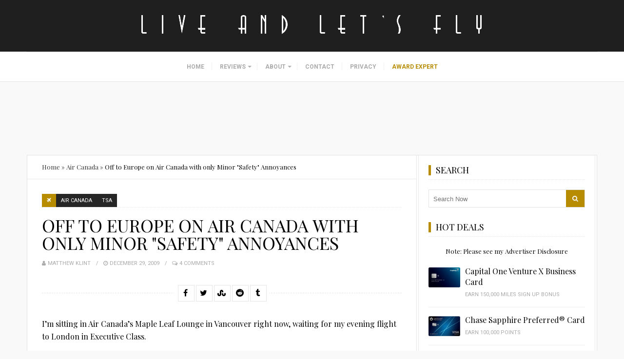

--- FILE ---
content_type: text/javascript
request_url: https://rumcdn.geoedge.be/733b87f6-ae2e-4b8e-ac66-2241869e92ad/grumi.js
body_size: 92415
content:
var grumiInstance = window.grumiInstance || { q: [] };
(function createInstance (window, document, options = { shouldPostponeSample: false }) {
	!function r(i,o,a){function s(n,e){if(!o[n]){if(!i[n]){var t="function"==typeof require&&require;if(!e&&t)return t(n,!0);if(c)return c(n,!0);throw new Error("Cannot find module '"+n+"'")}e=o[n]={exports:{}};i[n][0].call(e.exports,function(e){var t=i[n][1][e];return s(t||e)},e,e.exports,r,i,o,a)}return o[n].exports}for(var c="function"==typeof require&&require,e=0;e<a.length;e++)s(a[e]);return s}({1:[function(e,t,n){var r=e("./config.js"),i=e("./utils.js");t.exports={didAmazonWin:function(e){var t=e.meta&&e.meta.adv,n=e.preWinningAmazonBid;return n&&(t=t,!i.isEmptyObj(r.amazonAdvIds)&&r.amazonAdvIds[t]||(t=e.tag,e=n.amzniid,t.includes("apstag.renderImp(")&&t.includes(e)))},setAmazonParametersToSession:function(e){var t=e.preWinningAmazonBid;e.pbAdId=void 0,e.hbCid=t.crid||"N/A",e.pbBidder=t.amznp,e.hbCpm=t.amznbid,e.hbVendor="A9",e.hbTag=!0}}},{"./config.js":5,"./utils.js":24}],2:[function(e,t,n){var l=e("./session"),r=e("./urlParser.js"),m=e("./utils.js"),i=e("./domUtils.js").isIframe,f=e("./htmlParser.js"),g=e("./blackList").match,h=e("./ajax.js").sendEvent,o=".amazon-adsystem.com",a="/dtb/admi",s="googleads.g.doubleclick.net",e="/pagead/",c=["/pagead/adfetch",e+"ads"],d=/<iframe[^>]*src=['"]https*:\/\/ads.\w+.criteo.com\/delivery\/r\/.+<\/iframe>/g,u={};var p={adsense:{type:"jsonp",callbackName:"a"+ +new Date,getJsUrl:function(e,t){return e.replace("output=html","output=json_html")+"&callback="+t},getHtml:function(e){e=e[m.keys(e)[0]];return e&&e._html_},shouldRender:function(e){var e=e[m.keys(e)[0]],t=e&&e._html_,n=e&&e._snippet_,e=e&&e._empty_;return n&&t||e&&t}},amazon:{type:"jsonp",callbackName:"apstag.renderImp",getJsUrl:function(e){return e.replace("/admi?","/admj?").replace("&ep=%7B%22ce%22%3A%221%22%7D","")},getHtml:function(e){return e.html},shouldRender:function(e){return e.html}},criteo:{type:"js",getJsHtml:function(e){var t,n=e.match(d);return n&&(t=(t=n[0].replace(/iframe/g,"script")).replace(/afr.php|display.aspx/g,"ajs.php")),e.replace(d,t)},shouldRender:function(e){return"loading"===e.readyState}}};function y(e){var t,n=e.url,e=e.html;return n&&((n=r.parse(n)).hostname===s&&-1<c.indexOf(n.pathname)&&(t="adsense"),-1<n.hostname.indexOf(o))&&-1<n.pathname.indexOf(a)&&(t="amazon"),(t=e&&e.match(d)?"criteo":t)||!1}function v(r,i,o,a){e=i,t=o;var e,t,n,s=function(){e.src=t,h({type:"adfetch-error",meta:JSON.stringify(l.meta)})},c=window,d=r.callbackName,u=function(e){var t,n=r.getHtml(e),e=(l.bustedUrl=o,l.bustedTag=n,r.shouldRender(e));t=n,(t=f.parse(t))&&t.querySelectorAll&&(t=m.map(t.querySelectorAll("[src], [href]"),function(e){return e.src||e.href}),m.find(t,function(e){return g(e).match}))&&h({type:"adfetch",meta:JSON.stringify(l.meta)}),!a(n)&&e?(t=n,"srcdoc"in(e=i)?e.srcdoc=t:((e=e.contentWindow.document).open(),e.write(t),e.close())):s()};for(d=d.split("."),n=0;n<d.length-1;n++)c[d[n]]={},c=c[d[n]];c[d[n]]=u;var u=r.getJsUrl(o,r.callbackName),p=document.createElement("script");p.src=u,p.onerror=s,p.onload=function(){h({type:"adfetch-loaded",meta:JSON.stringify(l.meta)})},document.scripts[0].parentNode.insertBefore(p,null)}t.exports={shouldBust:function(e){var t,n=e.iframe,r=e.url,e=e.html,r=(r&&n&&(t=i(n)&&!u[n.id]&&y({url:r}),u[n.id]=!0),y({html:e}));return t||r},bust:function(e){var t=e.iframe,n=e.url,r=e.html,i=e.doc,o=e.inspectHtml;return"jsonp"===(e=p[y(e)]).type?v(e,t,n,o):"js"===e.type?(t=i,n=r,i=(o=e).getJsHtml(n),l.bustedTag=n,!!o.shouldRender(t)&&(t.write(i),!0)):void 0},checkAndBustFriendlyAmazonFrame:function(e,t){(e=e.defaultView&&e.defaultView.frameElement&&e.defaultView.frameElement.id)&&e.startsWith("apstag")&&(l.bustedTag=t)}}},{"./ajax.js":3,"./blackList":4,"./domUtils.js":8,"./htmlParser.js":13,"./session":21,"./urlParser.js":23,"./utils.js":24}],3:[function(e,t,n){var i=e("./utils.js"),o=e("./config.js"),r=e("./session.js"),a=e("./domUtils.js"),s=e("./jsUtils.js"),c=e("./methodCombinators.js").before,d=e("./tagSelector.js").getTag,u=e("./constants.js"),e=e("./natives.js"),p=e.fetch,l=e.XMLHttpRequest,m=e.Request,f=e.TextEncoder,g=e.postMessage,h=[];function y(e,t){e(t)}function v(t=null){i.forEach(h,function(e){y(e,t)}),h.push=y}function b(e){return e.key=r.key,e.imp=e.imp||r.imp,e.c_ver=o.c_ver,e.w_ver=r.wver,e.w_type=r.wtype,e.b_ver=o.b_ver,e.ver=o.ver,e.loc=location.href,e.ref=document.referrer,e.sp=r.sp||"dfp",e.cust_imp=r.cust_imp,e.cust1=r.meta.cust1,e.cust2=r.meta.cust2,e.cust3=r.meta.cust3,e.caid=r.meta.caid,e.scriptId=r.scriptId,e.crossOrigin=!a.isSameOriginWin(top),e.debug=r.debug,"dfp"===r.sp&&(e.qid=r.meta.qid),e.cdn=o.cdn||void 0,o.accountType!==u.NET&&(e.cid=r.meta&&r.meta.cr||123456,e.li=r.meta.li,e.ord=r.meta.ord,e.ygIds=r.meta.ygIds),e.at=o.accountType.charAt(0),r.hbTag&&(e.hbTag=!0,e.hbVendor=r.hbVendor,e.hbCid=r.hbCid,e.hbAdId=r.pbAdId,e.hbBidder=r.pbBidder,e.hbCpm=r.hbCpm,e.hbCurrency=r.hbCurrency),"boolean"==typeof r.meta.isAfc&&(e.isAfc=r.meta.isAfc,e.isAmp=r.meta.isAmp),r.meta.hasOwnProperty("isEBDA")&&"%"!==r.meta.isEBDA.charAt(0)&&(e.isEBDA=r.meta.isEBDA),r.pimp&&"%_pimp%"!==r.pimp&&(e.pimp=r.pimp),void 0!==r.pl&&(e.preloaded=r.pl),e.site=r.site||a.getTopHostname(),e.site&&-1<e.site.indexOf("safeframe.googlesyndication.com")&&(e.site="safeframe.googlesyndication.com"),e.isc=r.isc,r.adt&&(e.adt=r.adt),r.isCXM&&(e.isCXM=!0),e.ts=+new Date,e.bdTs=o.bdTs,e}function w(t,n){var r=[],e=i.keys(t);return void 0===n&&(n={},i.forEach(e,function(e){void 0!==t[e]&&void 0===n[e]&&r.push(e+"="+encodeURIComponent(t[e]))})),r.join("&")}function E(e){e=i.removeCaspr(e),e=r.doubleWrapperInfo.isDoubleWrapper?i.removeWrapperXMP(e):e;return e=4e5<e.length?e.slice(0,4e5):e}function j(t){return function(){var e=arguments[0];return e.html&&(e.html=E(e.html)),e.tag&&(e.tag=E(e.tag)),t.apply(this,arguments)}}e=c(function(e){var t;e.hasOwnProperty("byRate")&&!e.byRate||(t=a.getAllUrlsFromAllWindows(),"sample"!==e.r&&"sample"!==e.bdmn&&t.push(e.r),e[r.isPAPI&&"imaj"!==r.sp?"vast_content":"tag"]=d(),e.urls=JSON.stringify(t),e.hc=r.hc,e.vastUrls=JSON.stringify(r.vastUrls),delete e.byRate)}),c=c(function(e){e.meta=JSON.stringify(r.meta),e.client_size=r.client_size});function O(e,t){var n=new l;n.open("POST",e),n.setRequestHeader("Content-type","application/x-www-form-urlencoded"),n.send(w(t))}function A(t,e){return o=e,new Promise(function(t,e){var n=(new f).encode(w(o)),r=new CompressionStream("gzip"),i=r.writable.getWriter();i.write(n),i.close(),new Response(r.readable).arrayBuffer().then(function(e){t(e)}).catch(e)}).then(function(e){e=new m(t,{method:"POST",body:e,mode:"no-cors",headers:{"Content-type":"application/x-www-form-urlencoded","Accept-Language":"gzip"}});p(e)});var o}function T(e,t){p&&window.CompressionStream?A(e,t).catch(function(){O(e,t)}):O(e,t)}function _(e,t){r.hasFrameApi&&!r.frameApi?g.call(r.targetWindow,{key:r.key,request:{url:e,data:t}},"*"):T(e,t)}r.frameApi&&r.targetWindow.addEventListener("message",function(e){var t=e.data;t.key===r.key&&t.request&&(T((t=t.request).url,t.data),e.stopImmediatePropagation())});var I,x={};function k(r){return function(n){h.push(function(e){if(e&&e(n),n=b(n),-1!==r.indexOf(o.reportEndpoint,r.length-o.reportEndpoint.length)){var t=r+w(n,{r:!0,html:!0,ts:!0});if(!0===x[t]&&!(n.rbu||n.is||3===n.rdType||n.et))return}x[t]=!0,_(r,n)})}}let S="https:",C=S+o.apiUrl+o.reportEndpoint;t.exports={sendInit:s.once(c(k(S+o.apiUrl+o.initEndpoint))),sendReport:e(j(k(S+o.apiUrl+o.reportEndpoint))),sendError:k(S+o.apiUrl+o.errEndpoint),sendDebug:k(S+o.apiUrl+o.dbgEndpoint),sendStats:k(S+o.apiUrl+(o.statsEndpoint||"stats")),sendEvent:(I=k(S+o.apiUrl+o.evEndpoint),function(e,t){var n=o.rates||{default:.004},t=t||n[e.type]||n.default;Math.random()<=t&&I(e)}),buildRbuReport:e(j(b)),sendRbuReport:_,processQueue:v,processQueueAndResetState:function(){h.push!==y&&v(),h=[]},setReportsEndPointAsFinished:function(){x[C]=!0},setReportsEndPointAsCleared:function(){delete x[C]}}},{"./config.js":5,"./constants.js":6,"./domUtils.js":8,"./jsUtils.js":14,"./methodCombinators.js":16,"./natives.js":17,"./session.js":21,"./tagSelector.js":22,"./utils.js":24}],4:[function(e,t,n){var d=e("./utils.js"),r=e("./config.js"),u=e("./urlParser.js"),i=r.domains,o=r.clkDomains,e=r.bidders,a=r.patterns.wildcards;var s,p={match:!1};function l(e,t,n){return{match:!0,bdmn:e,ver:t,bcid:n}}function m(e){return e.split("").reverse().join("")}function f(n,e){var t,r;return-1<e.indexOf("*")?(t=e.split("*"),r=-1,d.every(t,function(e){var e=n.indexOf(e,r+1),t=r<e;return r=e,t})):-1<n.indexOf(e)}function g(e,t,n){return d.find(e,t)||d.find(e,n)}function h(e){return e&&"1"===e.charAt(0)}function c(c){return function(e){var n,r,i,e=u.parse(e),t=e&&e.hostname,o=e&&[e.pathname,e.search,e.hash].join("");if(t){t=[t].concat((e=(e=t).split("."),d.fluent(e).map(function(e,t,n){return n.shift(),n.join(".")}).val())),e=d.map(t,m),t=d.filter(e,function(e){return void 0!==c[e]});if(t&&t.length){if(e=d.find(t,function(e){return"string"==typeof c[e]}))return l(m(e),c[e]);var a=d.filter(t,function(e){return"object"==typeof c[e]}),s=d.map(a,function(e){return c[e]}),e=d.find(s,function(t,e){return r=g(d.keys(t),function(e){return f(o,e)&&h(t[e])},function(e){return f(o,e)}),n=m(a[e]),""===r&&(e=s[e],i=l(n,e[r])),r});if(e)return l(n,e[r],r);if(i)return i}}return p}}function y(e){e=e.substring(2).split("$");return d.map(e,function(e){return e.split(":")[0]})}t.exports={match:function(e,t){var n=c(i);return t&&"IFRAME"===t.toUpperCase()&&(t=c(o)(e)).match?(t.rdType=2,t):n(e)},matchHB:(s=c(e),function(e){var e=e.split(":"),t=e[0],e=e[1],e="https://"+m(t+".com")+"/"+e,e=s(e);return e.match&&(e.bdmn=t),e}),matchAgainst:c,matchPattern:function(t){var e=g(d.keys(a),function(e){return f(t,e)&&h(a[e])},function(e){return f(t,e)});return e?l("pattern",a[e],e):p},isBlocking:h,getTriggerTypes:y,removeTriggerType:function(e,t){var n,r=(i=y(e.ver)).includes(t),i=1<i.length;return r?i?(e.ver=(n=t,(r=e.ver).length<2||"0"!==r[0]&&"1"!==r[0]||"#"!==r[1]||(i=r.substring(0,2),1===(t=r.substring(2).split("$")).length)?r:0===(r=t.filter(function(e){var t=e.indexOf(":");return-1===t||e.substring(0,t)!==n})).length?i.slice(0,-1):i+r.join("$")),e):p:e}}},{"./config.js":5,"./urlParser.js":23,"./utils.js":24}],5:[function(e,t,n){t.exports={"ver":"0.1","b_ver":"0.5.480","blocking":true,"rbu":0,"silentRbu":0,"signableHosts":[],"onRbu":1,"samplePercent":0,"debug":true,"accountType":"publisher","impSampleRate":0.008,"statRate":0.05,"apiUrl":"//gw.geoedge.be/api/","initEndpoint":"init","reportEndpoint":"report","statsEndpoint":"stats","errEndpoint":"error","dbgEndpoint":"debug","evEndpoint":"event","filteredAdvertisersEndpoint":"v1/config/filtered-advertisers","rdrBlock":true,"ipUrl":"//rumcdn.geoedge.be/grumi-ip.js","altTags":[],"hostFilter":[],"maxHtmlSize":0.4,"reporting":true,"advs":{},"creativeWhitelist":{},"heavyAd":true,"cdn":"cloudfront","domains":{"moc.noisufsbup-sda.b-rekcart":"1#1:64541","moc.gnifrus-tsaf":"1#1:64541","ofni.htaprider.7su-og":"1#1:64541","eniw.tropbewlausac":"1#1:64541","moc.btrosdaeuh.4v-tsaesu-btr":"1#1:64541","moc.gnidemdevlohp":"1#1:64541","moc.tceffedaibom":"1#1:64541","moc.aeesud":"1#1:64541","moc.300ygolonhcet-gnivres.krt":"1#1:64541","zyx.kutal-5mrex":"1#1:64541","moc.ecarsussap.331175-tsetal":"1#1:64541","ten.hcetiaor.gnikcart":"1#1:64541","zyx.urnopuciovt":"1#1:64541","moc.3ta3rg-os":"1#1:64541","moc.daeha-tseb":"1#1:64541","moc.ppaukoreh.202a1ab4c74c-2bew-hsif-rats":"1#1:64541","ten.swodniw.eroc.bolb.aruvvnonmeefpsijanhd2103":"1#1:64541","moc.laudividnikle":"1#1:64541","moc.emme-aenil.www":"1#1:64541","ten.swodniw.eroc.bew.91z.1uyynolkimfe":"1#1:64541","moc.balhctilgarret.kcart":"1#1:64541","di.ca.kmu.biligid":"1#1:64541","oi.bew24.onaimo":"1#1:64541","moc.etinutseuq":"1#1:64541","ppa.yfilten.fa2e73a0-25248091106202-taigalp-eralfduolc":"1#1:64541","ecaps.ecaps8maerd":"1#1:64541","pj.hcraeser-uresagas":"1#1:64541","ppa.yfilten.f52bc0e9-91040102106202-taigalp-eralfduolc":"1#1:64541","ppa.yfilten.bd7c8d8b-20901102106202-taigalp-eralfduolc":"1#1:64541","ppa.yfilten.c22b69b3-14801102106202-taigalp-eralfduolc":"1#1:64541","pohs.aja-inisid":"1#1:64541","evil.kuseitirucestcefrepcp":"1#1:64541","moc.roiretni-atyam":"1#1:64541","moc.teidloxevirt":"1#1:64541","moc.42ssenllewyliad.www":"1#1:64541","moc.epocsbewdedaer":"1#1:64541","etis.xilraeh":"1#1:64541","moc.trofiidua-su-gne":"1#1:64541","ofni.suortsewokutaol":"1#1:64541","moc.oystekram.segap":"1#1:64541","ppa.yfilten.d2f43062-11401102106202-taigalp-eralfduolc":"1#1:64541","tif.yddadruoysohw":"1#1:64541","moc.renniwabla":"1#1:64541","moc.niwniwtabo":"1#1:64541","moc.llawesnefedlatigid.gla66e37ccbuh0p4sm5d":"1#1:64541","moc.anutednolb":"1#1:64541","moc.trabeiz":"1#1:64541","etis.lpnierac":"1#1:64541","su.peekhsalf":"1#1:64541","zyx.etnemelcisyed":"1#1:64541","moc.scitylana-tiforp-enipla":"1#1:64541","moc.ediugxepaytilativ":"1#1:64541","ppa.yfilten.9ade099e-45501102106202-taigalp-eralfduolc":"1#1:64541","ten.redisnizibwohs.evisulcxe":"1#1:64541","ten.swodniw.eroc.bew.1z.uyowesip":"1#1:64541","moc.yliadhcetero":"1#1:64541","moc.udenefgnehz.mnaij":"1#1:64541","wohs.tih":"1#1:64541","uoyc.91swenyraunaj":"1#1:64541","moc.yrotsnamowssenlew.xm-xaluco":"1#1:64541","ur.ycamitnituoba":"1#1:64541","moc.reffoedargpuhtab":"1#1:64541","ur.laedcilrebaf":"1#1:64541","oi.bew24.anora":"1#1:64541","moc.golbesuaidem.apl":"1#1:64541","ofni.gnabgnolpohc":"1#1:64541","moc.nomlastsafdaets":"1#1:64541","ppa.yfilten.1ba75f43-63601102106202-taigalp-eralfduolc":"1#1:64541","ppa.yfilten.ebdc75f9-01801102106202-taigalp-eralfduolc":"1#1:64541","gro.reggolbi.oneeuq":"1#1:64541","moc.ezauw.oibdem":"1#1:64541","ur.puorgepipylop":"1#1:64541","pohs.relootbewgnitsal":"1#1:64541","etis.searikot":"1#1:64541","moc.lf052acirema":"1#1:64541","ten.swodniw.eroc.bew.31z.yradnoces-4110913033e3033e3033e":"1#1:64541","moc.acemirproines":"1#1:64541","moc.ihzoagdq":"1#1:64541","moc.knarniftrams.og":"1#1:64541","ppa.yfilten.da2b6d02-34401102106202-taigalp-eralfduolc":"1#1:64541","ppa.yfilten.e1edf6b7-60211102106202-taigalp-eralfduolc":"1#1:64541","ppa.yfilten.5ced7d8c-73111102106202-taigalp-eralfduolc":"1#1:64541","ppa.yfilten.d2c88387-55904102106202-taigalp-eralfduolc":"1#1:64541","aidem.irt.4v-ue-btr":"1#1:64541","ofni.htaprider.2ue-og":"1#1:64541","ofni.htaprider.capa-og":"1#1:64541","moc.xinus-lepat.2rt":"1#1:64541","ofni.spotreffowen":"1#1:64541","smetsys.draugefaselibom":"1#1:64541","ten.tnorfduolc.oemwngu0ijm12d":"1#1:64541","etis.wolebemwollof":"1#1:64541","ofni.og7etadpu":"1#1:64541","su.mroftalpda.ffrt":"1#1:64541","ten.dferuza.10z.hddh9bmere0fza6h-wjb":"1#1:64541","moc.bulcderauqs.citats":"1#1:64541","erots.pohsraey42yppah":"1#1:64541","ppa.yfilten.e990047b-25918091106202-taigalp-eralfduolc":"1#1:64541","orp.iadosaudnu":"1#1:64541","latigid.mrofpeed":"1#1:64541","ppa.naecolatigidno.eiuvv-ppa-hsifrats":"1#1:64541","ten.swodniw.eroc.bolb.ziterxkunvebblpcnfhd5203":"1#1:64541","moc.hsifratstnaligiv":"1#1:64541","em.leuf":"1#1:64541","etis.kuaw-sdyaps-nef":"1#1:64541","kcilc.cigolket":"1#1:64541","ppa.yfilten.eb3d6046-55048091106202-taigalp-eralfduolc":"1#1:64541","ten.noissucsidym.arativ":"1#1:64541","moc.buhrewot-bew.apl":"1#1:64541","ppa.naecolatigidno.vyvzf-ppa-laes":"1#1:64541","ur.ksmsucricorp":"1#1:64541","ur.61radel":"1#1:64541","moc.esirrevocsid":"1#1:64541","ppa.yfilten.e12f7270-03148002106202-taigalp-eralfduolc":"1#1:64541","di.lodid.golb":"1#1:64541","ten.hlatot.oibdem":"1#1:64541","pohs.oxemlid":"1#1:64541","moc.ppaukoreh.9de34946f6f0-rocedlerua":"1#1:64541","ppa.yfilten.83590cc5-92421191106202-taigalp-eralfduolc":"1#1:64541","moc.xamomemorp":"1#1:64541","ppa.yfilten.6c3c62e7-00455191106202-taigalp-eralfduolc":"1#1:64541","ur.ailotanafoerif":"1#1:64541","moc.noskcirekcire":"1#1:64541","zyx.etisediug":"1#1:64541","ppa.naecolatigidno.qzpqi-ppa-nihcru":"1#1:64541","moc.esiarehtfotra":"1#1:64541","moc.ayacrepretxmb":"1#1:64541","moc.ayajikohatam":"1#1:64541","moc.rocagretabla":"1#1:64541","zyx.ggototinuj":"1#1:64541","moc.ezauw.oirepo":"1#1:64541","moc.enozyrevocsiddnadaer.www":"1#1:64541","enilno.armod":"1#1:64541","golb.eruphtlaeheht":"1#1:64541","moc.sfresurt":"1#1:64541","zyx.noitucexe-hsac":"1#1:64541","ur.niaga-hsaw":"1#1:64541","moc.ailateprion":"1#1:64541","moc.ymedacatifssorcmaet":"1#1:64541","zyx.akanasemakpohs":"1#1:64541","sotua.mialcnoipmahclaedtrams.www":"1#1:64541","ppa.yfilten.601ca89e-84939002106202-taigalp-eralfduolc":"1#1:64541","ur.bupsur":"1#1:64541","moc.aicetnas.sofni":"1#1:64541","nuf.srealknahalewk":"1#1:64541","moc.knilp-lngr-sduht":"1#1:64541","ur.dlogybdlog":"1#1:64541","moc.xlpsstb":"1#1:64541","skcor.ymedacamumitpo.www":"1#1:64541","ppa.yfilten.435bb775-13448091106202-taigalp-eralfduolc":"1#1:64541","ten.swodniw.eroc.bew.61z.jjhhseea":"1#1:64541","ppa.yfilten.772e40a9-53900191106202-taigalp-eralfduolc":"1#1:64541","moc.snanif-hsac":"1#1:64541","moc.enozelibomtrams":"1#1:64541","kcilc.tesatad-hsac":"1#1:64541","pot.adadpol":"1#1:64541","gro.selahshtlaeh":"1#1:64541","moc.sirap-ecnagele-nosiam":"1#1:64541","moc.orpsudilav":"1#1:64541","moc.htlaehsnem-emirp":"1#1:64541","moc.2bezalbkcab.500-tsae-su.3s.060moctodtfosniwwwessiws":"1#1:64541","ppa.yfilten.a40ca326-10501102106202-taigalp-eralfduolc":"1#1:64541","ppa.yfilten.099da932-65401102106202-taigalp-eralfduolc":"1#1:64541","ppa.yfilten.fee0e513-33601102106202-taigalp-eralfduolc":"1#1:64541","ppa.yfilten.bfbb7d7a-44701102106202-taigalp-eralfduolc":"1#1:64541","kcilc.tuanobyc":"1#1:64541","moc.nafsrenilanerda":"1#1:64541","moc.10ekatspivqbb":"1#1:64541","moc.lutnam-ikohnapot":"1#1:64541","sbs.apicagofajap":"1#1:64541","ten.swodniw.eroc.bew.31z.4110913033e3033e3033e":"1#1:64541","moc.scitsalpitagarp":"1#1:64541","zib.wonerehkcilc.kcart":"1#1:64541","moc.arueoh.pl":"1#1:64541","ppa.yfilten.64e7638e-60800102106202-taigalp-eralfduolc":"1#1:64541","ppa.yfilten.e06636c0-31211102106202-taigalp-eralfduolc":"1#1:64541","moc.spitnoitcetorpecived.83":"1#1:64541","zyx.vdaelacs.rkcrt":"1#1:64541","moc.gatbm":"1#1:64541","ten.notkcilc":"1#1:64541","moc.bulcderauqs":"1#1:64541","ten.dferuza.10z.2eybzhxerhgbjgca-rle":"1#1:64541","ten.tnorfduolc.g4pvzepdaeq1d":"1#1:64541","moc.snalperacidem5202":"1#1:64541","ofni.niahcruoy.70624-deef":"1#1:64541","ofni.htaprider.5su-og":"1#1:64541","moc.lessuoreicul":"1#1:64541","ofni.htaprider.3su-og":"1#1:64541","au.777":"1#1:64541","moc.latrophcetegdirb.gbg6nd37ccbuhgnoem5d":"1#1:64541","moc.hsibros":"1#1:64541","ppa.yfilten.808712bb-05100191106202-taigalp-eralfduolc":"1#1:64541","pj.eivom-namgninnur-eht":"1#1:64541","gro.ocvebykcul":"1#1:64541","ur.morphcetnim":"1#1:64541","ur.rac-rks":"1#1:64541","teb.777mtm.www":"1#1:64541","pohs.1340-ue-nepo-tnuocca-ssenissub":"1#1:64541","gro.reggolbi.emohoeg":"1#1:64541","ppa.yfilten.49a2fe8a-60148091106202-taigalp-eralfduolc":"1#1:64541","kcilc.retsilb":"1#1:64541","ten.swodniw.eroc.bew.31z.6110913033e3033e3033e":"1#1:64541","moc.cihtilpans":"1#1:64541","uci.daehanoisiv":"1#1:64541","ppa.yfilten.867bc335-72200102106202-taigalp-eralfduolc":"1#1:64541","ppa.yfilten.79c490f6-93901102106202-taigalp-eralfduolc":"1#1:64541","ten.troperzzubyliad.derutaef":"1#1:64541","erots.pohsraey12yppah":"1#1:64541","erots.dnertenoz":"1#1:64541","moc.sgnivas-negtxen":"1#1:64541","moc.fagsunob":"1#1:64541","evil.kuderucessecivrescp":"1#1:64541","gro.siuhtsloottegdub":"1#1:64541","ten.swodniw.eroc.bew.31z.7110913033e3033e3033e":"1#1:64541","moc.buhdaereirots":"1#1:64541","golb.ilpohs":"1#1:64541","ln.uroovkeinhcet":"1#1:64541","zyx.ggtolsisarag":"1#1:64541","ten.teb5gy.ppapu":"1#1:64541","zyx.muoyletajatnomlanas7a":"1#1:64541","uci.daerps-hsac":"1#1:64541","moc.cllgnitniapgnihsawerusserpnotlef":"1#1:64541","gro.colehucflanoissergnoc":"1#1:64541","su.elavetinarg":"1#1:64541","us.elyzqv":"1#1:64541","moc.atcontsul":"1#1:64541","ppa.yfilten.11cfe430-83501102106202-taigalp-eralfduolc":"1#1:64541","ppa.yfilten.68c4d9a7-71601102106202-taigalp-eralfduolc":"1#1:64541","moc.udenefgnehz":"1#1:64541","moc.tenif-hsac":"1#1:64541","moc.ppaeerfytinifni.oirepo":"1#1:64541","moc.slaedregiflihymmot":"1#1:64541","moc.tsohaidemvrs":"1#1:64541","zyx.seyadotsruoysti":"1#1:64541","orp.rgnirvoraj":"1#1:64541","erots.dlorenops":"1#1:64541","ofni.prw-legne":"1#1:64541","moc.diarbswollofyllacificeps":"1#1:64541","moc.rfkainamofni":"1#1:64541","ur.ruot-tbb":"1#1:64541","gro.uoysekil.onaimo":"1#1:64541","orp.eidawgerps":"1#1:64541","golb.yhtlaehwen":"1#1:64541","moc.yrotsnamowssenlew.xm-2nirenot":"1#1:64541","nuf.daolnwodk4":"1#1:64541","pohs.noitulosduolcdeloot":"1#1:64541","ppa.yfilten.f80e291c-65608091106202-taigalp-eralfduolc":"1#1:64541","moc.spitnoitcetorpecived.77":"1#1:64541","moc.ediuglarutanlaer":"1#1:64541","ku.oc.enizagamsrevolgod":"1#1:64541","ppa.yfilten.ef31234f-24401102106202-taigalp-eralfduolc":"1#1:64541","orp.01249-etilx1":"1#1:64541","moc.asuretnuhselpmas.91":"1#1:64541","moc.ketuz-mivah.3rt":"1#1:64541","moc.ecarsussap.347965-tsetal":"1#1:64541","moc.pohscitatseht.t":"1#1:64541","moc.sdam3.4v-tsaesu-btr":"1#1:64541","moc.sgtke.ndc":"1#1:64541","moc.a1sm.ndc":"1#1:64541","pot.xelfdib.zaktn":"1#1:64541","moc.gnifrus-tsaf.psd":"1#1:64541","moc.enilnosivarts":"1#1:64541","knil.ppa.ifos":"1#1:64541","moc.tnetnoc-xepa":"1#1:64541","moc.lairteerflla.2v":"1#1:64541","ecaps.bewpot":"1#1:64541","oi.bew24.arativ":"1#1:64541","ppa.yfilten.c45e0666-00859091106202-taigalp-eralfduolc":"1#1:64541","ppa.yfilten.fbdeb2a6-32200191106202-taigalp-eralfduolc":"1#1:64541","moc.sehcnineveleoxe":"1#1:64541","moc.opmilopmacgnippohsatsivni":"1#1:64541","ten.swodniw.eroc.bew.31z.8110913033e3033e3033e":"1#1:64541","ur.venkilrebaf":"1#1:64541","ni.oc.yfirevnamuh.gm6rte37ccbuh0abln5d":"1#1:64541","moc.gnicnanif-noznif":"1#1:64541","ppa.yfilten.ea87841c-83011102106202-taigalp-eralfduolc":"1#1:64541","knil.aw.mrof":"1#1:64541","lol.eriwswen":"1#1:64541","pohs.tfigdnayot":"1#1:64541","zyx.larrocardnola":"1#1:64541","moc.latrophcetegdirb.gjfe8e37ccbuh8qmvm5d":"1#1:64541","ur.ayella-neris":"1#1:64541","moc.xf-tahc":"1#1:64541","etis.tsercxyrov":"1#1:64541","moc.ppaukoreh.079b09f0a734-15343-dnalsi-dedraug":"1#1:64541","em.gssm.8o3bz":"1#1:64541","moc.tiderctnemyolpmefles":"1#1:64541","di.lodid.pl":"1#1:64541","ppa.yfilten.f1910546-70901102106202-taigalp-eralfduolc":"1#1:64541","moc.iloterb":"1#1:64541","ni.oc.setagtcennoc.08glud37ccbuhggnlm5d":"1#1:64541","moc.elas-seohsscisa.www":"1#1:64541","moc.orpreplehesoculg.htlaeh":"1#1:64541","zzub.sebivtpesrelos":"1#1:64541","zib.swenhtlaeh742":"1#1:64541","moc.sgnihtolc-ytfin":"1#1:64541","ur.1srukenilno":"1#1:64541","moc.42cirema.94v":"1#1:64541","ppa.yfilten.b4eac7ff-23853102106202-taigalp-eralfduolc":"1#1:64541","ppa.yfilten.7f11c2be-70743102106202-taigalp-eralfduolc":"1#1:64541","etis.atroptfig":"1#1:64541","dlrow.aneltud":"1#1:64541","ppa.yfilten.72ff5f-serojafla-gnivirht--5ed8600790f7f35ce815e696":"1#1:64541","moc.xamorpomem":"1#1:64541","ppa.yfilten.7c3ceeb8-72839002106202-taigalp-eralfduolc":"1#1:64541","wp.yartnadrev.rp":"1#1:64541","moc.avrueop.pl":"1#1:64541","ppa.yfilten.7735efc5-93500102106202-taigalp-eralfduolc":"1#1:64541","ppa.yfilten.f43f5e1c-53501102106202-taigalp-eralfduolc":"1#1:64541","ppa.yfilten.dd333884-14501102106202-taigalp-eralfduolc":"1#1:64541","ppa.yfilten.b1cfebb2-24501102106202-taigalp-eralfduolc":"1#1:64541","oc.htlaehtepnistrepxe":"1#1:64541","evil.kuserucesniamodcp":"1#1:64541","ofni.ailaveron":"1#1:64541","ed.eysah":"1#1:64541","moc.zsobiv":"1#1:64541","orp.sknilssecca.xtr":"1#1:64541","yg.trohs.0apv5f":"1#1:64541","moc.yfipohsym.euqituob-tfig-exul":"1#1:64541","moc.zibnif-hsac":"1#1:64541","pohs.tawehcla":"1#1:64541","moc.swengnikaerb-ku":"1#1:64541","ur.ksrogonhcenlos-rotaukave":"1#1:64541","enilno.sgabdnahetot":"1#1:64541","moc.su.edoc-omorp-teboor":"1#1:64541","etis.tluavxinoyrk":"1#1:64541","kni.namgdag":"1#1:64541","moc.potbuhrevocsid.apl":"1#1:64541","ppa.yfilten.83701637-45401102106202-taigalp-eralfduolc":"1#1:64541","ppa.yfilten.5e13b61c-15401102106202-taigalp-eralfduolc":"1#1:64541","su.noitamrofniyadot":"1#1:64541","moc.xxamomemorp":"1#1:64541","ppa.yfilten.fe67acd1-43218091106202-taigalp-eralfduolc":"1#1:64541","ppa.yfilten.50ff2576-25358091106202-taigalp-eralfduolc":"1#1:64541","moc.ebivihcteks":"1#1:64541","moc.yddubsgnivasroines":"1#1:64541","moc.swenssolthgiewteg":"1#1:64541","ur.loohcsmuirdavk":"1#1:64541","kcilc.naelusib.ue":"1#1:64541","moc.plehlatsyrcecaps.dnal":"1#1:64541","ppa.yfilten.658ed2cd-81401102106202-taigalp-eralfduolc":"1#1:64541","oi.bew24.oirepo":"1#1:64541","ppa.yfilten.a07befd1-32211102106202-taigalp-eralfduolc":"1#1:64541","moc.iuosirap":"1#1:64541","moc.spitnoitcetorpecived.38":"1#1:64541","moc.ppaeerfytinifni.oneeuq":"1#1:64541","ofni.htaprider.ue-og":"1#1:64541","moc.esuohecipscitamora":"1#1:64541","gro.senildaehhtlaeh":"1#1:64541","moc.oeevo.sda.401sda":"1#1:64541","pohs.drawerxdoof":"1#1:64541","enilno.dnimlacigol.tsaesu-btr":"1#1:64541","zyx.ubdstr":"1#1:64541","ten.tnorfduolc.zjnukhvghq9o2d":"1#1:64541","ten.yawa-em-llor":"1#1:64541","zyx.7eaorrinar":"1#1:64541","moc.tiforp-noznif":"1#1:64541","ppa.yfilten.462c2651-13250191106202-taigalp-eralfduolc":"1#1:64541","moc.buhenilidem":"1#1:64541","moc.sdnertehthctam":"1#1:64541","cc.88pivtt":"1#1:64541","moc.tenerevocsidpot.apl":"1#1:64541","ppa.naecolatigidno.ycptz-ppa-hsifrats":"1#1:64541","uoyc.02swenyraunaj":"1#1:64541","moc.oozkcihctalflufhtiaf":"1#1:64541","ten.nevahobnu":"1#1:64541","moc.golbotsevol.onaimo":"1#1:64541","ten.etis-taerg.onaimo":"1#1:64541","moc.ylnoilc":"1#1:64541","evil.ababerp":"1#1:64541","ac.noitcasetimgarhpoiratno":"1#1:64541","ur.nialnoanaylsenzibbf":"1#1:64541","moc.doownnof":"1#1:64541","ten.swodniw.eroc.bew.31z.yradnoces-5110913033e3033e3033e":"1#1:64541","zyx.jhsenak":"1#1:64541","dlrow.rohtler":"1#1:64541","moc.yhpargotohpllurkkcin":"1#1:64541","ppa.yfilten.ec2e1d6d-74901102106202-taigalp-eralfduolc":"1#1:64541","enilno.tebxx33.ppapu":"1#1:64541","erots.nozyr":"1#1:64541","zyx.rotacidni-hsac":"1#1:64541","moc.dleifetihw-mossolb-secapsefilardniham":"1#1:64541","moc.ediuglarutanerup":"1#1:64541","ni.oc.yfirevnamuh.0fabte37ccbuho46kn5d":"1#1:64541","moc.anymneddih":"1#1:64541","dlrow.redisniia.swen-ku":"1#1:64541","moc.llawesnefedlatigid.gmg66e37ccbuhg15sm5d":"1#1:64541","zyx.nur2teb":"1#1:64541","moc.rekihsemaj":"1#1:64541","etis.eslupxirhtea":"1#1:64541","moc.nozartuen":"1#1:64541","moc.uroferacotua.og":"1#1:64541","moc.maerdruolev":"1#1:64541","etis.buherocativ":"1#1:64541","moc.duolcbewtac":"1#1:64541","moc.niksaramsoc":"1#1:64541","zzub.raepeszevs":"1#1:64541","uoyc.uchuhcetiem.www":"1#1:64541","uoyc.uchuhcetiem":"1#1:64541","uci.toom":"1#1:64541","moc.bewtibrosaidem.www":"1#1:64541","evil.kuerucesdetroppuscp":"1#1:64541","ppa.yfilten.4726b52f-42448091106202-taigalp-eralfduolc":"1#1:64541","ppa.yfilten.78519472-30300191106202-taigalp-eralfduolc":"1#1:64541","latigid.tesatad-hsac":"1#1:64541","moc.dirgaidemwolf":"1#1:64541","ed.dlefneuh-gnitekram-ytic":"1#1:64541","pohs.wtoudoudip":"1#1:64541","ppa.yfilten.7f9debb4-60501102106202-taigalp-eralfduolc":"1#1:64541","ppa.yfilten.42f16b16-15801102106202-taigalp-eralfduolc":"1#1:64541","moc.daerdnasweiver.apl":"1#1:64541","ur.ecalpcitehtse":"1#1:64541","ni.oc.yfirevnamuh.g6imce37ccbuh08h5n5d":"1#1:64541","moc.xojwfiiv.s":"1#1:64541","ppa.yfilten.c4c27787-43401102106202-taigalp-eralfduolc":"1#1:64541","moc.spitnoitcetorpecived.71":"1#1:64541","ppa.yfilten.41ecfbcb-60514102106202-taigalp-eralfduolc":"1#1:64541","evil.eciovamzalp":"1#1:64541","ten.dferuza.10z.xafewf3eed7dxbdd-vic":"1#1:64541","knil.ppa.t2xk":"1#1:64541","oi.citamdib.201sda":"1#1:64541","moc.yy2ka.ndc":"1#1:64541","moc.osuogooed.nemhenba":"1#1:64541","ur.trcpcsd.rc":"1#1:64541","moc.btrtnenitnoctniop":"1#1:64541","moc.gatbm.ndc":"1#1:64541","moc.wohsdnilbeht":"1#1:64541","moc.kkcilcymkcart":"1#1:64541","moc.6ndcmb.ndc":"1#1:64541","moc.enohcetndc":"1#1:64541","moc.ppaukoreh.f8ca3a67866d-buhivorua":"1#1:64541","uci.noitomdliub":"1#1:64541","gs.egnellahcand":"1#1:64541","ur.ecilrebaf":"1#1:64541","moc.enozselcitra-emirp":"1#1:64541","ppa.yfilten.633f0ec4-03111102106202-taigalp-eralfduolc":"1#1:64541","moc.yliadssenlleworuen":"1#1:64541","ppa.yfilten.f5214b16-93048091106202-taigalp-eralfduolc":"1#1:64541","ppa.yfilten.2d7514b3-60901102106202-taigalp-eralfduolc":"1#1:64541","moc.spotelasalogel.www":"1#1:64541","erots.pohsraey22yppah":"1#1:64541","moc.ifofo":"1#1:64541","moc.77niwaport.www":"1#1:64541","pohs.xr5ajw.www":"1#1:64541","ppa.yfilten.ec5b3634-24757091106202-taigalp-eralfduolc":"1#1:64541","ten.swodniw.eroc.bew.34z.unoitapoo":"1#1:64541","ur.mam-latrop":"1#1:64541","moc.hsiwelom":"1#1:64541","su.swenepocsgnidnert":"1#1:64541","kcilc.tsacobor":"1#1:64541","tif.tamkinqbb":"1#1:64541","moc.latrophcetegdirb.007v8e37ccbuh0mu0n5d":"1#1:64541","moc.a6202dni":"1#1:64541","zyx.tuokaerb-hsac":"1#1:64541","ur.ymedacarotkeps":"1#1:64541","ur.sufrac":"1#1:64541","ur.orpvonivtil":"1#1:64541","pohs.otnevsi":"1#1:64541","moc.enozyrevocsiddnadaer":"1#1:64541","ppa.yfilten.0ccaf961-85348091106202-taigalp-eralfduolc":"1#1:64541","moc.abuzusayog":"1#1:64541","etis.agru.www":"1#1:64541","ten.hp33nn":"1#1:64541","ofni.fsmr.ssupairp":"1#1:64541","ppa.yfilten.4b7ff29a-85703102106202-taigalp-eralfduolc":"1#1:64541","ppa.yfilten.86873e7c-43518091106202-taigalp-eralfduolc":"1#1:64541","evil.68qb7":"1#1:64541","pj.elaselohwuojiloj":"1#1:64541","ppa.naecolatigidno.9wn7s-ppa-daehremmah":"1#1:64541","enilno.yromemtaerg":"1#1:64541","ppa.yfilten.f662769b-65704102106202-taigalp-eralfduolc":"1#1:64541","moc.321eunevahcnif":"1#1:64541","pohs.hcetiaor.ndc":"1#1:64541","moc.deloac":"1#1:64541","emag.lrb":"1#1:64541","moc.ecarsussap.441075-tsetal":"1#1:64541","moc.zkbsda":"1#1:64541","ppa.naecolatigidno.lim2k-ppa-surlaw":"1#1:64541","ofni.jqbsnodnem":"1#1:64541","ppa.yfilten.a3e312c8-21959091106202-taigalp-eralfduolc":"1#1:64541","moc.buhenilidem.apl":"1#1:64541","moc.sulpohrap":"1#1:64541","moc.egarevelgolbeht":"1#1:64541","moc.ecnerefnocgnitekramdnaselasnhs":"1#1:64541","moc.tuobmixam":"1#1:64541","ppa.naecolatigidno.jv9wu-ppa-hsifyllej":"1#1:64541","moc.snioc-noznif":"1#1:64541","moc.enizagamhtlaehlufdnim":"1#1:64541","ssenisub.elytsefilytivegnol.5p":"1#1:64541","moc.opbtsewtsae.www":"1#1:64541","ppa.yfilten.444a2e83-35159091106202-taigalp-eralfduolc":"1#1:64541","moc.ofypyh":"1#1:64541","moc.enozlumrofhcet.apl":"1#1:64541","moc.eslupabidam":"1#1:64541","evil.kuytirucesevitcacp":"1#1:64541","pohs.orokuy":"1#1:64541","etis.xevartun":"1#1:64541","gro.etisehcin.oibdem":"1#1:64541","su.eviltsoobyromem":"1#1:64541","moc.mnibkcotsia":"1#1:64541","pohs.zaryov":"1#1:64541","moc.e6202dni":"1#1:64541","gro.taerg-si.anora":"1#1:64541","moc.inisid-amuc-raseb-gnanem":"1#1:64541","bulc.buh-feiler-idep":"1#1:64541","ac.erehstratsssenisub":"1#1:64541","moc.enoz-esirhcet.apl":"1#1:64541","gro.wontesermils":"1#1:64541","moc.3egapbalrednalym.niamornnifgad":"1#1:64541","mac.bebnvvnr":"1#1:64541","moc.sulpamenicbara.am":"1#1:64541","moc.llawesnefedlatigid.grpnae37ccbuhgml3n5d":"1#1:64541","ten.swodniw.eroc.bew.31z.c4x42asac":"1#1:64541","ved.segap.i31-3op.39757d82":"1#1:64541","su.robrahaedi":"1#1:64541","etis.uuuotian":"1#1:64541","moc.sucoftcideneb":"1#1:64541","moc.spityliadyhtlaeh.slaed":"1#1:64541","moc.snalphtlaeheebysub":"1#1:64541","kcilc.teslut":"1#1:64541","latigid.etarbiv":"1#1:64541","pot.apoelamog":"1#1:64541","oi.sppareniatnoceruza.tsaenapaj.934d67aa-dnuorgwolley.4212pppjjss":"1#1:64541","moc.xinif-hsac":"1#1:64541","ppa.naecolatigidno.lmwym-ppa-retsyo":"1#1:64541","ppa.yfilten.e3afb78c-80501102106202-taigalp-eralfduolc":"1#1:64541","moc.hsifratstnelis":"1#1:64541","ppa.yfilten.95eaec56-31801102106202-taigalp-eralfduolc":"1#1:64541","ppa.yfilten.733ea41e-34801102106202-taigalp-eralfduolc":"1#1:64541","moc.yrotsnamowssenlew.xm-3ivartlu":"1#1:64541","eno.draobhsad-eulb":"1#1:64541","niw.e889":"1#1:64541","gnitekram.scitilanaoes":"1#1:64541","ppa.yfilten.f9fab54b-45518091106202-taigalp-eralfduolc":"1#1:64541","oi.sppareniatnoceruza.tsaenapaj.44fe05fe-ffilcelbaeerga.h5uenewrociu":"1#1:64541","moc.laicnanif-noznif":"1#1:64541","kcilc.gniniart-hsac":"1#1:64541","moc.ppaukoreh.683742fcb16a-31546-yenruoj-sseleman":"1#1:64541","ni.oc.yfirevnamuh.g7p4ce37ccbuh0f15n5d":"1#1:64541","kcilc.artyv":"1#1:64541","moc.hpmocedael":"1#1:64541","ofni.evitsef":"1#1:64541","kcilc.cirdeo":"1#1:64541","moc.tellaw-noznif":"1#1:64541","ppa.yfilten.3e735b52-25401102106202-taigalp-eralfduolc":"1#1:64541","moc.dlarehlanruojswen":"1#1:64541","moc.aciremayliadndnert.02":"1#1:64541","moc.spitnoitcetorpecived.69":"1#1:64541","pot.edondib.buekrt":"1#1:64541","zyx.563ebhfewa":"1#1:64541","moc.cisloot.sj":"1#1:64541","moc.aidemlatigidytiliga.4v-ue-btr":"1#1:64541","ten.tnorfduolc.hdr30wt8ptlk1d":"1#1:64541","ten.etaberteg.c8ix4":"1#1:64541","orp.peewseruces":"1#1:64541","ofni.htaprider.2su-og":"1#1:64541","moc.btr-mueda.rekcart":"1#1:64541","moc.8831agem":"1#1:64541","moc.noitaunitnocgnipoordelttek":"1#1:64541","moc.qqniamodniamod":"1#1:64541","moc.enoz-niargdaer.apl":"1#1:64541","ten.swodniw.eroc.bew.91z.1uyynolkim":"1#1:64541","ecaps.vdekciw":"1#1:64541","ppa.yfilten.6d5d245b-25759091106202-taigalp-eralfduolc":"1#1:64541","moc.daerdnasweiver":"1#1:64541","moc.ppaukoreh.6a2cfc976c07-5bew-hsif-rats":"1#1:64541","orp.dacasnocnif":"1#1:64541","gro.42rogiv-nedlog":"1#1:64541","moc.kmoykotgnikoob":"1#1:64541","em.gssm.jwdfbn":"1#1:64541","em.gssm.a8sbx":"1#1:64541","em.gssm.8yn7g":"1#1:64541","moc.goccnar":"1#1:64541","moc.otrasalleb":"1#1:64541","moc.tebxx22.xx":"1#1:64541","ur.ngisedorp-sm":"1#1:64541","moc.etageledroferiugcm":"1#1:64541","moc.utasrebokoj":"1#1:64541","moc.desutaesatidneb":"1#1:64541","ten.swodniw.eroc.bew.31z.cruuganuu":"1#1:64541","orp.essidirdec":"1#1:64541","moc.gnuztutsretnuelleiznanif":"1#1:64541","moc.nizagamopa":"1#1:64541","moc.niwdtapmeteiluj":"1#1:64541","moc.dtapmexhd":"1#1:64541","zyx.pohsuynab":"1#1:64541","orp.tebxx22.xdxd":"1#1:64541","moc.iasswendlrow":"1#1:64541","moc.kpaquos":"1#1:64541","ten.aidemaropsaid.wonnioj":"1#1:64541","moc.emerfulfer":"1#1:64541","moc.ilijtebniw.awp":"1#1:64541","etis.ytuaebswen":"1#1:64541","moc.woonrohcnabew.apl":"1#1:64541","moc.potbuhrevocsid":"1#1:64541","enilno.nmoiselppa":"1#1:64541","ppa.naecolatigidno.8ad7l-ppa-yargnits":"1#1:64541","moc.reirrabfrusefas":"1#1:64541","ppa.yfilten.89ddfd7c-24448091106202-taigalp-eralfduolc":"1#1:64541","moc.ogajkinakem":"1#1:64541","pohs.2011-oaciutitser-ortsiger":"1#1:64541","enilno.okovokivevapoz":"1#1:64541","etis.hcetaremyz":"1#1:64541","moc.sbojppv":"1#1:64541","gro.noitadnuofhcaertuoelbaniatsus":"1#1:64541","gro.etisehcin.arativ":"1#1:64541","niw.g56ocnip":"1#1:64541","evil.kuytirucestroppuscp":"1#1:64541","moc.reffoteg2zc.og":"1#1:64541","moc.rednerno.kniltpircsppwen":"1#1:64541","moc.staerternavlis":"1#1:64541","ppa.yfilten.5dbedec3-02908091106202-taigalp-eralfduolc":"1#1:64541","ur.cisumpasa":"1#1:64541","moc.ppaeerfytinifni.potneuq":"1#1:64541","moc.cllecivresgninaelcsdeer":"1#1:64541","moc.tjf19":"1#1:64541","moc.enozsemaglufyalp":"1#1:64541","ppa.yfilten.1a05a321-94804102106202-taigalp-eralfduolc":"1#1:64541","moc.sesulplexip.tsaesu-btr":"1#1:64541","moc.oitesiw.nemhenba":"1#1:64541","moc.as.krapsykcul":"1#1:64541","zyx.eyeeulav":"1#1:64541","ofni.htaprider.rtluv-og":"1#1:64541","moc.sgtvo":"1#1:64541","orp.pophsup":"1#1:64541","moc.ruzah-konib.3rt":"1#1:64541","moc.aidem-sserpxeila.stessa":"1#1:64541","teb.knilynit.ndc.z":"1#1:64541","moc.sgtvo.ndc":"1#1:64541","ofni.htaprider.8su-og":"1#1:64541","pot.707185-etilx1":"1#1:64541","moc.eldoonksirb":"1#1:64541","ofni.htaprider.6su-og":"1#1:64541","moc.egnahcxesdani":"1#1:64541","enilno.kcartgma.kcart":"1#1:64541","moc.sr1m":"1#1:64541","moc.ridergnorts":"1#1:64541","cc.lllla4nuf.yalp":"1#1:64541","zyx.nalanasmok":"1#1:64541","ppa.yfilten.26791cf9-00300191106202-taigalp-eralfduolc":"1#1:64541","evil.draugbewwenerwoncp":"1#1:64541","latigid.nidnelb":"1#1:64541","ur.46lavirp":"1#1:64541","kcilc.dnirgyliad":"1#1:64541","etis.buhwenererutan":"1#1:64541","moc.elacolessius":"1#1:64541","moc.trayevel":"1#1:64541","moc.newkcab":"1#1:64541","ppa.yfilten.6671e5ab-85248091106202-taigalp-eralfduolc":"1#1:64541","moc.lairotrevdaedart":"1#1:64541","ten.swodniw.eroc.bew.31z.3110913033e3033e3033e":"1#1:64541","moc.xmeertsngised":"1#1:64541","kcilc.mrofobor":"1#1:64541","ppa.naecolatigidno.x3ul4-ppa-krahs":"1#1:64541","ppa.naecolatigidno.296t7-ppa-nihplod":"1#1:64541","moc.y516wy.ppapu":"1#1:64541","erots.pohsraey02yppah":"1#1:64541","cc.350lpaport":"1#1:64541","moc.lacsif-hsac":"1#1:64541","moc.gatsnatpac":"1#1:64541","moc.fskistul":"1#1:64541","ten.nuf4klat.nocmeg":"1#1:64541","ofni.teb7x7gp.ppapu":"1#1:64541","moc.loghh97.awp":"1#1:64541","ten.hlatot.oirepo":"1#1:64541","zyx.emulov-hsac":"1#1:64541","moc.xwlfngised.apl":"1#1:64541","etis.evrevlaryp":"1#1:64541","moc.riafreeracsbojvnnrehtron":"1#1:64541","moc.ppaukoreh.d992e53cefc8-mutcnasneergeht":"1#1:64541","moc.rednerno.putesseayraunajym":"1#1:64541","ppa.yfilten.a614a7c1-40400102106202-taigalp-eralfduolc":"1#1:64541","gro.enilnoweivnepo":"1#1:64541","moc.noelamrof":"1#1:64541","moc.bet-ih":"1#1:64541","moc.sreverofyromem.latrop":"1#1:64541","enilno.ozpin":"1#1:64541","moc.omajoweluyug":"1#1:64541","ten.swodniw.eroc.bew.31z.as4x42esa":"1#1:64541","golb.womsklatytrid":"1#1:64541","moc.6202dni":"1#1:64541","gro.uoysekil.nocmeg":"1#1:64541","ppa.yfilten.76653c73-35401102106202-taigalp-eralfduolc":"1#1:64541","ppa.yfilten.c65fdc52-82801102106202-taigalp-eralfduolc":"1#1:64541","ni.oc.yfirevnamuh.0vnjnd37ccbuh8hafm5d":"1#1:64541","dlrow.laxivnerot":"1#1:64541","ppa.yfilten.cbc4cc-reivihtip-gnilkraps":"1#1:64541","ku.reyalp-wen.www":"1#1:64541","moc.ksatewdaer":"1#1:64541","ppa.naecolatigidno.wbzku-ppa-llehsaes":"1#1:64541","moc.lanruojssenlleweroc.satinretea":"1#1:64541","oi.bew24.oibdem":"1#1:64541","ppa.yfilten.ae4c1a61-90514102106202-taigalp-eralfduolc":"1#1:64541","oi.citamdib.611sda":"1#1:64541","moc.buhtsitpab":"1#1:64541","zyx.c0i":"1#1:64541","ecaps.zkzr24vbli":"1#1:64541","kni.niw2niw":"1#1:64541","oi.vdarda.ipa":"1#1:64541","moc.ndcsca":"1#1:64541","moc.esecivrestlob.gnikcart":"1#1:64541","moc.oitesiw.tlasknip":"1#1:64541","gs.pnf":"1#1:64541","cc.daol-lmth.5":"1#1:64541","ved.segap.avatrekcolbda":"1#1:64541","ppa.yfilten.af116cde-62959091106202-taigalp-eralfduolc":"1#1:64541","ppa.yfilten.a79c8b62-93100191106202-taigalp-eralfduolc":"1#1:64541","ppa.yfilten.a1228cda-52100191106202-taigalp-eralfduolc":"1#1:64541","ppa.yfilten.40400d11-31100191106202-taigalp-eralfduolc":"1#1:64541","pj.eciohc-ibanam":"1#1:64541","ppa.naecolatigidno.5hw27-2-ppa-daehremmah":"1#1:64541","moc.tenerevocsidpot":"1#1:64541","moc.zzubplup":"1#1:64541","ppa.yfilten.75dc61ad-21111102106202-taigalp-eralfduolc":"1#1:64541","gro.reggolbi.airotserp":"1#1:64541","moc.xyk-ragus":"1#1:64541","moc.newoesile":"1#1:64541","moc.uasdrawerhsalf":"1#1:64541","ppa.yfilten.ddfb167d-92148091106202-taigalp-eralfduolc":"1#1:64541","ppa.yfilten.4a69c668-32859091106202-taigalp-eralfduolc":"1#1:64541","uci.hgihswen":"1#1:64541","moc.nedragrofemoh":"1#1:64541","moc.latrophcetegdirb.0ef9je37ccbuhoiqan5d":"1#1:64541","moc.sthgil-stroper-daer":"1#1:64541","moc.sdddrofla":"1#1:64541","kcilc.tatshcem":"1#1:64541","moc.locotorpwolfefil":"1#1:64541","ppa.yfilten.31ae084d-90901102106202-taigalp-eralfduolc":"1#1:64541","moc.sxorih":"1#1:64541","nuf.enozgniw.yalp":"1#1:64541","orp.tebxx22.ppau":"1#1:64541","moc.ledomnoisivgolb.apl":"1#1:64541","moc.sedittfardbew.apl":"1#1:64541","moc.buhdaereirots.apl":"1#1:64541","ppa.naecolatigidno.t6j3i-ppa-hsifnwolc":"1#1:64541","orp.mdrehalced":"1#1:64541","ofni.zagtiforpetfengk":"1#1:64541","moc.ycnegaoidemodnal":"1#1:64541","zyx.77ayakasib":"1#1:64541","kni.erots-oznek":"1#1:64541","moc.og885ecaps":"1#1:64541","ppa.naecolatigidno.ezfsm-4-ppa-nihplod":"1#1:64541","moc.tsezvul":"1#1:64541","zyx.puorg-sotarts.xart":"1#1:64541","ppa.naecolatigidno.vqbju-ppa-hsifnoil":"1#1:64541","evil.edserucessecivrescp":"1#1:64541","su.swenweivraelc":"1#1:64541","moc.se-golbneerg":"1#1:64541","ved.segap.re5-0pp.88b6a5f2":"1#1:64541","moc.enizagamhtlaehgnidael":"1#1:64541","moc.sbaltluavartun":"1#1:64541","etis.wolfefil":"1#1:64541","ppa.yfilten.63b691cb-95501102106202-taigalp-eralfduolc":"1#1:64541","moc.czqwquen.ecnaij":"1#1:64541","moc.ijeknaitoahc":"1#1:64541","ppa.yfilten.c10b91c9-93143102106202-taigalp-eralfduolc":"1#1:64541","moc.zavahifazah":"1#1:64541","gro.draob-ym.potneuq":"1#1:64541","moc.balhcraeserorberec":"1#1:64541","enilno.uteperezaponetulapuk":"1#1:64541","gro.buhrenrubtaf.teid":"1#1:64541","latigid.xemep-esrup":"1#1:64541","moc.gusek.airotiv":"1#1:64541","moc.buhzzubdar.apl":"1#1:64541","moc.buhzzubdar":"1#1:64541","kcilc.sailekuk":"1#1:64541","etis.agru":"1#1:64541","ppa.yfilten.86c660c5-82801102106202-taigalp-eralfduolc":"1#1:64541","ofni.fsmr.05omorp":"1#1:64541","pot.yppotdiulftug":"1#1:64541","su.yenomfoyaweht.remotsuc":"1#1:64541","kcilc.uunohegaz":"1#1:64541","latigid.enalssarb":"1#1:64541","su.yliadsucofdnert":"1#1:64541","moc.krt4bbzqo.www":"1#1:64541","ppa.yfilten.26ce57e0-92010102106202-taigalp-eralfduolc":"1#1:64541","orp.emaghself":"1#1:64541","ten.tnorfduolc.5w8s2qxrbvwy1d":"1#1:64541","ten.dferuza.10z.metg5hyevhdfuead-yrc":"1#1:64541","pohs.ynnusolleh":"1#1:64541","orp.buhtylana.ffa":"1#1:64541","evil.sllawnajortitna":"1#1:64541","moc.tnimerans.tcetorp":"1#1:64541","moc.hsilbupdagnitekram":"1#1:64541","moc.ur.kculagem":"1#1:64541","pot.xelfdib.gskt":"1#1:64541","moc.oeevo.sda.201sda":"1#1:64541","ofni.htaprider.9su-og":"1#1:64541","moc.pezpmjcm":"1#1:64541","moc.sdaderk":"1#1:64541","moc.dib-yoj.ed-pmi-vda":"1#1:64541","moc.danosiof.st":"1#1:64541","pot.buhrider":"1#1:64541","ten.eralgda.enigne.3ettemocda":"1#1:64541","oi.citamdib.711sda":"1#1:64541","moc.ppaukoreh.87695bcbc564-buhoraviq":"1#1:64541","evil.troper-nocaeb":"1#1:64541","moc.tnegaecnarusniva":"1#1:64541","moc.anutenacra":"1#1:64541","moc.edom-dirgweiver.apl":"1#1:64541","enilno.niarbomem":"1#1:64541","ppa.yfilten.3665e52c-60111102106202-taigalp-eralfduolc":"1#1:64541","moc.latrophcetegdirb.02f80e37ccbuh8m5nm5d":"1#1:64541","ed.moc.ynamregbuhhcetecnanif":"1#1:64541","moc.ycnegabuetisgolb":"1#1:64541","ur.cilrebafevaliem":"1#1:64541","etis.erocaralos":"1#1:64541","di.lodid":"1#1:64541","su.seirevocsidgnidnert":"1#1:64541","pot.enxpaq96.ppa":"1#1:64541","moc.oegneve":"1#1:64541","bulc.weiverhtlaeh":"1#1:64541","moc.nmnoitcurtsnocjt.www":"1#1:64541","moc.gnisitrevdavitciderp":"1#1:64541","zib.efilsevol.aivatco":"1#1:64541","moc.buhesruok":"1#1:64541","pot.amla-reteew-stiaw":"1#1:64541","wocsom.ymedacarebyc":"1#1:64541","su.troperlartuen":"1#1:64541","ten.swodniw.eroc.bew.31z.yradnoces-6110913033e3033e3033e":"1#1:64541","moc.rraegatsiver":"1#1:64541","ppa.yfilten.075652c2-10659002106202-taigalp-eralfduolc":"1#1:64541","moc.42cirema.aj":"1#1:64541","enilno.teefretteb":"1#1:64541","ppa.erotspivqbb":"1#1:64541","moc.niwababla":"1#1:64541","orp.7x7gp.ppa":"1#1:64541","moc.tekorhairem":"1#1:64541","ppa.naecolatigidno.fqgs9-ppa-daehremmah":"1#1:64541","moc.zmolk":"1#1:64541","moc.egarevoctifenebpleh":"1#1:64541","moc.ehuhcsdnahdraugtaeh":"1#1:64541","ten.swodniw.eroc.bolb.zfnjoohhejpnkfshqddk6103":"1#1:64541","moc.esiwsucofeht":"1#1:64541","moc.srethguadfoebirt":"1#1:64541","ten.ainak":"1#1:64541","moc.uroferacotua":"1#1:64541","oi.bew24.oneeuq":"1#1:64541","moc.balyenruojssenllew.llew":"1#1:64541","etis.ssenllewerocemirp":"1#1:64541","ten.swodniw.eroc.bew.91z.1yapkunamfv":"1#1:64541","moc.shtapnerw":"1#1:64541","moc.demicv":"1#1:64541","moc.bewtibrosaidem":"1#1:64541","ppa.naecolatigidno.683b5-ppa-eltrut-aes":"1#1:64541","etis.aroxei":"1#1:64541","moc.llasdnertefiltrams":"1#1:64541","ppa.yfilten.3eda881d-51210191106202-taigalp-eralfduolc":"1#1:64541","moc.ledomnoisivgolb":"1#1:64541","enilno.ecipselpmis":"1#1:64541","moc.esabecruoshtlaeh":"1#1:64541","moc.aviqoramlys":"1#1:64541","moc.sfbnoaspp":"1#1:64541","niw.u84ocnip":"1#1:64541","ppa.yfilten.78c48780-91410102106202-taigalp-eralfduolc":"1#1:64541","ppa.yfilten.1b79e87c-24401102106202-taigalp-eralfduolc":"1#1:64541","moc.yrotsnamowssenlew.xm-xivartlu":"1#1:64541","ofni.fsmr.aynud":"1#1:64541","ten.swodniw.eroc.bew.1z.oleluzri":"1#1:64541","uci.emulov-hsac":"1#1:64541","ppa.naecolatigidno.g94do-4-ppa-eltrut-aes":"1#1:64541","ur.osloohcs":"1#1:64541","moc.lanruojssenlleweroc.aniter":"1#1:64541","ppa.yfilten.006aef87-54401102106202-taigalp-eralfduolc":"1#1:64541","moc.sm-tniopxda.4v-tsaesu-btr":"1#1:64541","ofni.norfssepsz.op":"1#1:64541","moc.dnmbs.ue.bi":"1#1:64541","tra.tfirnimul":"1#1:64541","ved.tpgyad":"1#1:64541","ten.tnorfduolc.64pgc8xmtcuu1d":"1#1:64541","moc.xmznel.2s":"1#1:64541","moc.xdanoev.20-xda":"1#1:64541","moc.xdanoev.10-xda":"1#1:64541","moc.sdaderk.ndc":"1#1:64541","ten.tnorfduolc.a7ftfuq9zux42d":"1#1:64541","pot.063htapecart":"1#1:64541","moc.krowtenplehtifeneb":"1#1:64541","moc.elytsyhtlaeheb":"1#1:64541","moc.ecarsussap.067965-tsetal":"1#1:64541","ofni.htaprider.4su-og":"1#1:64541","zyx.daibompxe":"1#1:64541","moc.tsez-ocip":"1#1:64541","moc.sgtke":"1#1:64541","moc.n699c":"1#1:64541","moc.ytrld":"1#1:64541","ppa.yfilten.74584ae3-80128091106202-taigalp-eralfduolc":"1#1:64541","moc.niwtebtabo":"1#1:64541","ecaps.cilrebaforp":"1#1:64541","moc.808tnithserf":"1#1:64541","ten.swodniw.eroc.bew.91z.1uyynolkimes":"1#1:64541","pohs.ecnerefertenbew6202":"1#1:64541","ppa.naecolatigidno.d2vj4-ppa-krahs":"1#1:64541","ur.akdiksgolatakcilrebaf":"1#1:64541","ppa.yfilten.e9a6d4d0-14011102106202-taigalp-eralfduolc":"1#1:64541","ppa.yfilten.0c2276ee-95011102106202-taigalp-eralfduolc":"1#1:64541","ppa.yfilten.2f7a5f1e-20111102106202-taigalp-eralfduolc":"1#1:64541","ppa.yfilten.a6e13dff-60111102106202-taigalp-eralfduolc":"1#1:64541","moc.wonstibahefilyhtlaeh":"1#1:64541","moc.wonssdnertefiltrams":"1#1:64541","moc.orpodnofacirema":"1#1:64541","ppa.naecolatigidno.kpcw3-ppa-hsifknom":"1#1:64541","ppa.yfilten.4d0f5837-00148091106202-taigalp-eralfduolc":"1#1:64541","ppa.yfilten.b50cffff-93148091106202-taigalp-eralfduolc":"1#1:64541","ppa.yfilten.99da6491-15441191106202-taigalp-eralfduolc":"1#1:64541","etis.tfela-solcyc-llip":"1#1:64541","ur.81enilasark":"1#1:64541","ur.98sedoa":"1#1:64541","moc.ppaukoreh.465f7831ee49-1bew-hsif-rats":"1#1:64541","ofni.yssruk-ia":"1#1:64541","moc.emagikohatam":"1#1:64541","moc.ipsoog":"1#1:64541","ppa.yfilten.66717188-93901102106202-taigalp-eralfduolc":"1#1:64541","ppa.yfilten.e6efe4f3-83011102106202-taigalp-eralfduolc":"1#1:64541","orp.euqen-77ecnanif":"1#1:64541","etis.skcirtsuinegssenllew":"1#1:64541","moc.erutcurtsarfnilatigidesirpretne":"1#1:64541","moc.elasefafhtroneht.www":"1#1:64541","ppa.yfilten.fa61a752-31008091106202-taigalp-eralfduolc":"1#1:64541","ten.etis-taerg.arativ":"1#1:64541","moc.ometelteem":"1#1:64541","orp.lfaeltitna":"1#1:64541","moc.sulpyromemorp":"1#1:64541","moc.emduoltaraeh.dnal":"1#1:64541","em.gssm.9w7z1":"1#1:64541","moc.wonenozdrawer.tramlaw50":"1#1:64541","moc.llabpordenozg.yalp":"1#1:64541","moc.ydecul":"1#1:64541","enilno.yhtlaeh-nitaleg":"1#1:64541","moc.iliij001.www":"1#1:64541","moc.buhrewot-bew":"1#1:64541","ppa.lecrev.100fiton-elppa":"1#1:64541","wp.yartnadrev.rh":"1#1:64541","ppa.yfilten.5afbdc93-51601102106202-taigalp-eralfduolc":"1#1:64541","ppa.yfilten.7971e81a-71601102106202-taigalp-eralfduolc":"1#1:64541","moc.ycnegaraodnal":"1#1:64541","moc.yadotsgnivaserutuf":"1#1:64541","moc.elytsefilymtuoba.esnilrv":"1#1:64541","moc.atsivnero":"1#1:64541","moc.abassahuom":"1#1:64541","ppa.naecolatigidno.8uze2-ppa-laroc":"1#1:64541","moc.remagehtnai":"1#1:64541","orp.lddasfonom":"1#1:64541","ppa.yfilten.a8981dfe-34348091106202-taigalp-eralfduolc":"1#1:64541","ofni.orpscitylana":"1#1:64541","moc.ppaukoreh.d81fb56cdc10-89187-rot-gnimoolb":"1#1:64541","moc.yfonpyhyrt":"1#1:64541","kcilc.tniopofni":"1#1:64541","moc.meahcgnol.www":"1#1:64541","kcilc.reswoh":"1#1:64541","ed.trepxe-airaniluk":"1#1:64541","ten.seuqiremunel":"1#1:64541","moc.ksatewdaer.apl":"1#1:64541","moc.gnikjilegrevteiderk":"1#1:64541","yb.lebem-askela":"1#1:64541","zyx.erotsadarp":"1#1:64541","ofni.swentsacwon.lht":"1#1:64541","moc.etinuworg":"1#1:64541","ppa.yfilten.63b6a02b-44401102106202-taigalp-eralfduolc":"1#1:64541","rab.9341766-etilx1":"1#1:64541","ten.swodniw.eroc.bew.31z.pohsyhsoom":"1#1:64541","ppa.yfilten.c449ab6a-30514102106202-taigalp-eralfduolc":"1#1:64541","moc.krowtendaxes":"0#4:1","moc.citambup":{"ucrid=12222410281105755896":"1#1:65716","ucrid=12647686760908978891":"1#1:65716","ucrid=2919123675710574613":"1#1:65716","ucrid=2526923387183028591":"1#1:65716","ucrid=15648561086232244166":"1#1:65716","ucrid=13470615293342667829":"1#1:65716","ucrid=6156635565065283491":"1#1:65716","ucrid=13626057381827967906":"1#1:65716","ucrid=17959616486717579818":"1#1:65716","ucrid=3060079409736445039":"1#1:65716","ucrid=14673397706069600053":"1#1:65716","ucrid=7988845253764823048":"1#1:65716","ucrid=14049684060313746422":"1#1:65716","ucrid=11310406676741984844":"1#1:65716","ucrid=11664006414478421127":"1#1:65716","ucrid=13645042098786263815":"1#1:65716","ucrid=8794410056590232069":"1#1:65716","ucrid=5135716437301145105":"1#1:65716","ucrid=5150850848366123729":"1#1:65716","ucrid=16169509294511940215":"1#1:65716","ucrid=17480039987483600329":"1#1:65716","ucrid=13220951036458404858":"1#1:65716","ucrid=11580692795638517511":"1#1:65716","ucrid=11358802526429684393":"1#1:65716","ucrid=11389767271933323130":"1#1:65716","ucrid=10197780877994197532":"1#1:65716","ucrid=1348402140918403929":"1#1:65716","ucrid=966052142737564781":"1#1:65716","ucrid=18027733598342513183":"1#1:65716","ucrid=8729811485328348733":"1#1:65716","ucrid=8482879894699022411":"1#1:65716","ucrid=16436636604855745540":"1#1:65716","ucrid=15475368949153890675":"1#1:65716","ucrid=3743963171393660698":"1#1:65716","ucrid=8384048958550127883":"1#1:65716","ucrid=2745904995086944038":"1#1:65716","ucrid=11739318121277016292":"1#1:65716","ucrid=13374003907995651855":"1#1:65716","ucrid=16694327271946907582":"1#1:65716","ucrid=10625881978992451903":"1#1:65716","ucrid=14129722027633663576":"1#1:65716","ucrid=4517415251782884819":"1#1:65716","ucrid=14401402216704239050":"1#1:65716","ucrid=9781620889696702701":"1#1:65716","ucrid=8741049552108681668":"1#1:65716","ucrid=9038783630430369073":"1#1:65716","ucrid=16291529154987411347":"1#1:65716","ucrid=15934378657068566760":"1#1:65716","ucrid=8505626920649910081":"1#1:65716","ucrid=4851485141848451126":"1#1:65716","ucrid=10229986560060159500":"1#1:65716","ucrid=5992721848112224305":"1#1:65716","ucrid=9872828174171851702":"1#1:65716","ucrid=2738733308767948960":"1#1:65716","ucrid=16554929467048092320":"1#1:65716","ucrid=13802068707195967077":"1#1:65716","ucrid=331840864345636275":"1#1:65716","ucrid=17165936082891653626":"1#1:65716","ucrid=3052245334376137886":"1#1:65716","ucrid=1251643262158096341":"1#1:65716","ucrid=16372030124766011124":"1#1:65716","ucrid=12051007497335248597":"1#1:65716","ucrid=3233692850719673502":"1#1:65716","ucrid=1140380682209671976":"1#1:65716","ucrid=14380575565456748325":"1#1:65716","ucrid=12700862540688531756":"1#1:65716","ucrid=18421436145533349554":"1#1:65716","ucrid=14571685872141735196":"1#1:65716","ucrid=8113603874871254002":"1#1:65716","ucrid=18246406511598919619":"1#1:65716","ucrid=899118202390247683":"1#1:65716","ucrid=16502469218774445127":"1#1:65716","ucrid=5497373193127634138":"1#1:65716","ucrid=12906803537589844920":"1#1:65716","ucrid=289281811704656257":"1#1:65716","ucrid=4550863156176192856":"1#1:65716","ucrid=4093660043746819973":"1#1:65716","ucrid=1303847892833861112":"1#1:65716","ucrid=4712622088203634234":"1#1:65716","ucrid=13170817360072546020":"1#1:65716","ucrid=17214066511443041979":"1#1:65716","ucrid=14494151971935188163":"1#1:65716","ucrid=11100696859239866038":"1#1:65716","ucrid=18026359955335024365":"1#1:65716","ucrid=3873984898123827538":"1#1:65716","ucrid=2050410464784447550":"1#1:65716","ucrid=9306909028633166462":"1#1:65716","ucrid=6824073264938087323":"1#1:65716","ucrid=7466273694310119458":"1#1:65716","ucrid=15442368812587449648":"1#1:65716","ucrid=3224589733055162402":"1#1:65716","ucrid=1381043837680773197":"1#1:65716","ucrid=632475193310539841":"1#1:65716","ucrid=16003584556285030690":"1#1:65716","ucrid=9530574644221861317":"1#1:65716","ucrid=6669749557679610010":"1#1:65716","ucrid=17059965993219134033":"1#1:65716","ucrid=3860850397446981832":"1#1:65716","ucrid=2515077727818556050":"1#1:65716","ucrid=9983963428434578299":"1#1:65716","ucrid=11415622819343862321":"1#1:65716","ucrid=7854355611665317134":"1#1:65716","ucrid=13344104603639326217":"1#1:65716","ucrid=11123409210862051694":"1#1:65716","ucrid=15068565394220196122":"1#1:65716","ucrid=14404600142702337956":"1#1:65716","ucrid=18246857070560362513":"1#1:65716","ucrid=5144554926634603847":"1#1:65716","ucrid=978627930634655422":"1#1:65716","ucrid=2652968031651910888":"1#1:65716","ucrid=13973721703472859110":"1#1:65716","ucrid=17145147584915743650":"1#1:65716","ucrid=13481392944433896230":"1#1:65716","ucrid=8089676722808341683":"1#1:65716","ucrid=4682060795065352467":"1#1:65716","ucrid=4644555975488424445":"1#1:65716","ucrid=14942387539340247326":"1#1:65716","ucrid=9501041916998153468":"1#1:65716","ucrid=6046198047473858863":"1#1:65716","ucrid=9303817945534903055":"1#1:65716","ucrid=1990813782433303798":"1#1:65716","ucrid=2014567629557513645":"1#1:65716","ucrid=5960824896759137638":"1#1:65716","ucrid=5513408641366617560":"1#1:65716","ucrid=15327875226825811161":"1#1:65716","ucrid=6154907390837894030":"1#1:65716","ucrid=16485677351431122435":"1#1:65716","ucrid=12455352349467053529":"1#1:65716","ucrid=18021148414364782520":"1#1:65716","ucrid=13844196306249383079":"1#1:65716","ucrid=12055590092966816101":"1#1:65716","ucrid=9857617226000826747":"1#1:65716","ucrid=6466114757798972014":"1#1:65716","ucrid=15610689565489380233":"1#1:65716","ucrid=12783884194603017401":"1#1:65716","ucrid=9605566266576655349":"1#1:65716","ucrid=6360880386188306099":"1#1:65716","ucrid=13238908542015166072":"1#1:65716","ucrid=13205012747927310472":"1#1:65716","ucrid=14398277036502214313":"1#1:65716","ucrid=3805878997783676961":"1#1:65716","ucrid=6931695620524935697":"1#1:65716","ucrid=18180387738467435819":"1#1:65716","ucrid=1085800250811672010":"1#1:65716","ucrid=13942680967711799688":"1#1:65716","ucrid=15989549727485661819":"1#1:65716","ucrid=15035762967420700455":"1#1:65716","ucrid=2455020674960912200":"1#1:65716","ucrid=11417375404307116356":"1#1:65716","ucrid=18306668467974832028":"1#1:65716","ucrid=17364120921090678723":"1#1:65716","ucrid=6038584075941634650":"1#1:65716","ucrid=2896389741818981148":"1#1:65716","ucrid=5641128390385257620":"1#1:65716","ucrid=14380261214235233099":"1#1:65716","ucrid=10088022829381960947":"1#1:65716","ucrid=5681540058128003572":"1#1:65716","ucrid=17552127238403282105":"1#1:65716","ucrid=18105776695441646599":"1#1:65716","ucrid=12261538340167829147":"1#1:65716","ucrid=6505614046070996069":"1#1:65716","ucrid=9410771821995246960":"1#1:65716","ucrid=5769657398169453969":"1#1:65716","ucrid=7753327682244846109":"1#1:65716","ucrid=17739187568880183370":"1#1:65716","ucrid=16734061150604581454":"1#1:65716","ucrid=984706396897647480":"1#1:65716","ucrid=13344410287668986765":"1#1:65716","ucrid=8197739620862596212":"1#1:65716","ucrid=16229549814896982852":"1#1:65716","ucrid=3161522871259755795":"1#1:65716","ucrid=1023094067903082982":"1#1:65716","ucrid=7177527723656054227":"1#1:65716","ucrid=14792215090617164583":"1#1:65716","ucrid=7555302020517416759":"1#1:65716","ucrid=13303922713536662184":"1#1:65716","ucrid=6650583940297542241":"1#1:65716","ucrid=7703555931231253056":"1#1:65716","ucrid=7807720809671301583":"1#1:65716","ucrid=3770269876575406646":"1#1:65716","ucrid=2800158965613275175":"1#1:65716","ucrid=16034456547881418190":"1#1:65716","ucrid=2210003772948535165":"1#1:65716","ucrid=6345336191020499787":"1#1:65716","ucrid=17036367900571390052":"1#1:65716","ucrid=8463973934235954395":"1#1:65716","ucrid=17664404971407417785":"1#1:65716","ucrid=12176573611655114958":"1#1:65716","ucrid=15975253903892062846":"1#1:65716","ucrid=1284655191807405366":"1#1:65716","ucrid=15829116364761196974":"1#1:65716","ucrid=8141570340642918150":"1#1:65716","ucrid=3716555981831697806":"1#1:65716","ucrid=12280669186528033712":"1#1:65716","ucrid=1410593053475496795":"1#1:65716","ucrid=2133083288625729413":"1#1:65716","ucrid=4432044949730863493":"1#1:65716","ucrid=9012665543580960734":"1#1:65716","ucrid=10272133935154633045":"1#1:65716","ucrid=10796810305009892354":"1#1:65716","ucrid=7807136479389902361":"1#1:65716","ucrid=17477253824862562326":"1#1:65716","ucrid=10100600808932753230":"1#1:65716","ucrid=16926661214182865236":"1#1:65716","ucrid=6383180406708483312":"1#1:65716","ucrid=8429228143553107292":"1#1:65716","ucrid=11130869953515671132":"1#1:65716","ucrid=11993739841360051233":"1#1:65716","ucrid=13005000664554590469":"1#1:65716","ucrid=8082395397633340600":"1#1:65716","ucrid=314511073540754094":"1#1:65716","ucrid=15546969562423021212":"1#1:65716","ucrid=8717813064020352127":"1#1:65716","ucrid=12733037237386142910":"1#1:65716","ucrid=18271017434030129513":"1#1:65716","ucrid=5473333572406168986":"1#1:65716","ucrid=17542923439618047339":"1#1:65716","ucrid=16998213896500873601":"1#1:65716","ucrid=16260903018404453660":"1#1:65716","ucrid=236069853007523139":"1#1:65716","ucrid=11865762487580989069":"1#1:65716","ucrid=10967616114980584215":"1#1:65716","ucrid=13962145658746188267":"1#1:65716","ucrid=15850763538866571417":"1#1:65716","ucrid=8426862311470667343":"1#1:65716","ucrid=5348326764322761282":"1#1:65716","ucrid=7487856181734392903":"1#1:65716","ucrid=15589926930576438320":"1#1:65716","ucrid=12643207876970951899":"1#1:65716","ucrid=11125738190311425345":"1#1:65716","ucrid=6661949692228127497":"1#1:65716","ucrid=1956962148256227151":"1#1:65716","ucrid=3454494203090481851":"1#1:65716","ucrid=9557869085263007218":"1#1:65716","ucrid=8322779712288498602":"1#1:65716","ucrid=4292509394913861457":"1#1:65716","ucrid=6249693160872504996":"1#1:65716","ucrid=9501857765186785496":"1#1:65716","ucrid=6445939307748452990":"1#1:65716","ucrid=749859994483580797":"1#1:65716","ucrid=14977212572247194302":"1#1:65716","ucrid=13560110216832748104":"1#1:65716","ucrid=14227279688657670565":"1#1:65716","ucrid=13247288513090790205":"1#1:65716","ucrid=7332169252220047237":"1#1:65716","ucrid=6128042557119033434":"1#1:65716","ucrid=13538108806374455677":"1#1:65716","ucrid=13175990972395162157":"1#1:65716","ucrid=12807934179892997505":"1#1:65716","ucrid=2021509085781998137":"1#1:65716","ucrid=3271194385583009234":"1#1:65716","ucrid=15145635358689243187":"1#1:65716","ucrid=7818026596019550260":"1#1:65716","ucrid=17783596815351566139":"1#1:65716","ucrid=13989415040723254425":"1#1:65716","ucrid=2875331857795922607":"1#1:65716","ucrid=4044095303958605442":"1#1:65716","ucrid=14542455457629335160":"1#1:65716","ucrid=4853539756891666192":"1#1:65716","ucrid=10057866163834132272":"1#1:65716","ucrid=13155799151597205920":"1#1:65716","ucrid=18401930915149387125":"1#1:65716","ucrid=7316106974261910512":"1#1:65716","ucrid=13253654372555460053":"1#1:65716","ucrid=17103347855142676714":"1#1:65716","ucrid=1429943130117254347":"1#1:65716","ucrid=11167180175269334334":"1#1:65716","ucrid=14135396188282544787":"1#1:65716","ucrid=9718228457502267494":"1#1:65716","ucrid=9111015768372608389":"1#1:65716","ucrid=12526271236307221385":"1#1:65716","ucrid=389451830344564517":"1#1:65716","ucrid=3109662039839875168":"1#1:65716","ucrid=17701967431795580836":"1#1:65716","ucrid=11381675483614527742":"1#1:65716","ucrid=14026866896442303663":"1#1:65716","ucrid=10063284200113026006":"1#1:65716","ucrid=6571243721349025332":"1#1:65716","ucrid=7032526978880992122":"1#1:65716","ucrid=12111523290338498765":"1#1:65716","ucrid=3805703352850638785":"1#1:65716","ucrid=18134542772077598437":"1#1:65716","ucrid=8780870791944004913":"1#1:65716","ucrid=7392897182581847633":"1#1:65716","ucrid=5854608336568696250":"1#1:65716","ucrid=8541499071325968691":"1#1:65716","ucrid=12658390548900622338":"1#1:65716","ucrid=2423459731128342332":"1#1:65716","ucrid=3384071402604621667":"1#1:65716","ucrid=2511332915211882916":"1#1:65716","ucrid=8051649312413256834":"1#1:65716","ucrid=6420637861035920503":"1#1:65716","ucrid=12262858331862220105":"1#1:65716","ucrid=16335851875032411879":"1#1:65716","ucrid=16738871248033182663":"1#1:65716","ucrid=4986823318075368856":"1#1:65716","ucrid=16563832053488670920":"1#1:65716","ucrid=9809711957743396113":"1#1:65716","ucrid=1527568257254475735":"1#1:65716","ucrid=10381288154931059740":"1#1:65716","ucrid=16776327412049706103":"1#1:65716","ucrid=14488442494967947356":"1#1:65716","ucrid=14883743960078919694":"1#1:65716","ucrid=10990092239163052282":"1#1:65716","ucrid=6226140060468489469":"1#1:65716","ucrid=9007737499385105959":"1#1:65716","ucrid=13092967212196556192":"1#1:65716","ucrid=13645738124293118851":"1#1:65716","ucrid=10080715622174804769":"1#1:65716","ucrid=10405758929794301655":"1#1:65716","ucrid=14715894970391954105":"1#1:65716","ucrid=10278582076389832311":"1#1:65716","ucrid=1429046945433881493":"1#1:65716","ucrid=16891285099182753059":"1#1:65716","ucrid=14753721761050751037":"1#1:65716","ucrid=14282840593398717604":"1#1:65716","ucrid=18157940938271328398":"1#1:65716","ucrid=2132260362906900431":"1#1:65716","ucrid=16568352831967938010":"1#1:65716","ucrid=11301030578295176916":"1#1:65716","ucrid=2425347817811969255":"1#1:65716","ucrid=6309175241488616101":"1#1:65716","ucrid=13568490124399504866":"1#1:65716","ucrid=7706688563570523211":"1#1:65716","ucrid=14143767998701681809":"1#1:65716","ucrid=14029980105850292872":"1#1:65716","ucrid=17114314018167522526":"1#1:65716","ucrid=18270206856835646366":"1#1:65716","ucrid=5755081146045776215":"1#1:65716","ucrid=4696910054317500828":"1#1:65716","ucrid=16540769014920495663":"1#1:65716","ucrid=5263708015142269814":"1#1:65716","ucrid=8415272885037129515":"1#1:65716","ucrid=2363556128222164308":"1#1:65716","ucrid=14908655582996354852":"1#1:65716","ucrid=14242439088975298063":"1#1:65716","ucrid=1752320622803008768":"1#1:65716","ucrid=7506367766799418804":"1#1:65716","ucrid=16478676276140853014":"1#1:65716","ucrid=8504874877256720097":"1#1:65716","ucrid=423322730276453120":"1#1:65716","ucrid=17221704338514770597":"1#1:65716","ucrid=8153016014811598013":"1#1:65716","ucrid=6894583674869234777":"1#1:65716","ucrid=2282264990250017652":"1#1:65716","ucrid=12469384323255732723":"1#1:65716","ucrid=14138338033791460020":"1#1:65716","ucrid=5872924097003383109":"1#1:65716","ucrid=6293091859242970986":"1#1:65716","ucrid=10677446990569060142":"1#1:65716","ucrid=13661805876980718328":"1#1:65716","ucrid=7224631640464464556":"1#1:65716","ucrid=8876431608385101855":"1#1:65716","ucrid=11316310453377088790":"1#1:65716","ucrid=13623931989379234380":"1#1:65716","ucrid=13312498070662502801":"1#1:65716","ucrid=11642998427097376264":"1#1:65716","ucrid=710953825443258349":"1#1:65716","ucrid=16517627668343048936":"1#1:65716","ucrid=13097686058758121623":"1#1:65716","ucrid=14990098528490167914":"1#1:65716","ucrid=5107943463150407201":"1#1:65716","ucrid=5668700348256110311":"1#1:65716","ucrid=1532645702319706409":"1#1:65716","ucrid=5726034904976767393":"1#1:65716","ucrid=11612940935654414185":"1#1:65716","ucrid=15215606757424030936":"1#1:65716","ucrid=14086058616577203296":"1#1:65716","ucrid=7434999787245236664":"1#1:65716","ucrid=565651796700497758":"1#1:65716","ucrid=3997583596176500064":"1#1:65716","ucrid=9489300714877307269":"1#1:65716","ucrid=13751001414717849819":"1#1:65716","ucrid=2318784213346387693":"1#1:65716","ucrid=1178628227036203241":"1#1:65716","ucrid=1399177567908159380":"1#1:65716","ucrid=17708369277460045403":"1#1:65716","ucrid=4763245202220976034":"1#1:65716","ucrid=5629568457033051141":"1#1:65716","ucrid=11504324309454605865":"1#1:65716","ucrid=14889151278796465541":"1#1:65716","ucrid=1076211223465071688":"1#1:65716","ucrid=10090615475837233439":"1#1:65716","ucrid=15459567235133346133":"1#1:65716","ucrid=7349923005483280673":"1#1:65716","ucrid=14128899812860914266":"1#1:65716","ucrid=2903120307997973148":"1#1:65716","ucrid=5741129333516874276":"1#1:65716","ucrid=5732404750951398686":"1#1:65716","ucrid=12245500085856595361":"1#1:65716","ucrid=17701377340667139556":"1#1:65716","ucrid=17301391026602313791":"1#1:65716","ucrid=8121237125726209471":"1#1:65716","ucrid=7010633553857707255":"1#1:65716","ucrid=16325456609057548565":"1#1:65716","ucrid=3909650268032010457":"1#1:65716","ucrid=5106716032640373155":"1#1:65716","ucrid=12486826329153379051":"1#1:65716","ucrid=7598832520098375230":"1#1:65716","ucrid=6589139252184455950":"1#1:65716","ucrid=9301661373858553619":"1#1:65716","ucrid=5470863520953163627":"1#1:65716","ucrid=2441949226158403797":"1#1:65716","ucrid=2464220623007154831":"1#1:65716","ucrid=12092810287875905822":"1#1:65716","ucrid=9572015608244231015":"1#1:65716","ucrid=12374350563327583357":"1#1:65716","ucrid=17554363933317022659":"1#1:65716","ucrid=6737137813908648109":"1#1:65716","ucrid=16443777403320773019":"1#1:65716","ucrid=13464833168967125633":"1#1:65716","ucrid=1765126407114818158":"1#1:65716","ucrid=956267108861493923":"1#1:65716","ucrid=4553161656772828843":"1#1:65716","ucrid=8987997637484984674":"1#1:65716","ucrid=14004723980953480237":"1#1:65716","ucrid=16329506765930615490":"1#1:65716","ucrid=8114331357636347917":"1#1:65716","ucrid=17578739778085356188":"1#1:65716","ucrid=7655034381697221073":"1#1:65716","ucrid=12601996227903768874":"1#1:65716","ucrid=16133696669036495217":"1#1:65716","ucrid=12801827975928238486":"1#1:65716","ucrid=14796609903471142419":"1#1:65716","ucrid=13106329523825056100":"1#1:65716","ucrid=5141553971511098437":"1#1:65716","ucrid=1615950811488798551":"1#1:65716","ucrid=7874874092679393931":"1#1:65716","ucrid=4463976217588996385":"1#1:65716","ucrid=13774025939639078488":"1#1:65716","ucrid=14391427571923742834":"1#1:65716","ucrid=3058279053748957759":"1#1:65716","ucrid=14217160796950435016":"1#1:65716","ucrid=4123788144464676642":"1#1:65716","ucrid=1096047457890067531":"1#1:65716","ucrid=7996770837478650123":"1#1:65716","ucrid=6147516616683666027":"1#1:65716","ucrid=7092313748926692225":"1#1:65716","ucrid=4961341829355919302":"1#1:65716","ucrid=3376083856634368473":"1#1:65716","ucrid=5403889766661861849":"1#1:65716","ucrid=12465046454355653465":"1#1:65716","ucrid=18062623452332233035":"1#1:65716","ucrid=6395437614731515638":"1#1:65716","ucrid=1914307326628601636":"1#1:65716","ucrid=7216919115581981294":"1#1:65716","ucrid=13092098845628568098":"1#1:65716","ucrid=3785599325256592753":"1#1:65716","ucrid=4219839002117549734":"1#1:65716","ucrid=3901892833820828188":"1#1:65716","ucrid=1351076757719948873":"1#1:65716","ucrid=14343057897849395217":"1#1:65716","ucrid=11799799197174568510":"1#1:65716","ucrid=16712319112838043941":"1#1:65716","ucrid=538946795959110936":"1#1:65716","ucrid=14347498642684018474":"1#1:65716","ucrid=9610412207310971772":"1#1:65716","ucrid=18132159076303714161":"1#1:65716","ucrid=12154376633778221371":"1#1:65716","ucrid=16825602147916196301":"1#1:65716","ucrid=5251410532409389296":"1#1:65716","ucrid=8327030646011864766":"1#1:65716","ucrid=17545955515889942664":"1#1:65716","ucrid=13825007842017824155":"1#1:65716","ucrid=2466223303783398400":"1#1:65716","ucrid=2849626022048672837":"1#1:65716$15:59324","ucrid=2508966881180619854":"1#1:65716","ucrid=17193222899896668071":"1#1:65716","ucrid=2129312708939772972":"1#1:65716","ucrid=15535232104284915623":"1#1:65716","ucrid=15462162557897607412":"1#1:65716","ucrid=9872109613209509203":"1#1:65716","ucrid=10256888817021041624":"1#1:65716","ucrid=10340062535097482185":"1#1:65716","ucrid=14647149142933292416":"1#1:65716","ucrid=14486347058177104479":"1#1:65716","ucrid=4368414728737129717":"1#1:65716","ucrid=2435800928139863685":"1#1:65716","ucrid=11007345919265359068":"1#1:65716","ucrid=7541939831860544343":"1#1:65716","ucrid=3017382831134882738":"1#1:65716","ucrid=14930287498500918609":"1#1:65716","ucrid=3569242273386831161":"1#1:65716","ucrid=5535038806239509800":"1#1:65716","ucrid=8564526965841267121":"1#1:65716","ucrid=17795428424748528055":"1#1:65716","ucrid=12858661022848343703":"1#1:65716","ucrid=10332490250863304153":"1#1:65716","ucrid=15476867205379480395":"1#1:65716","ucrid=531706418429600810":"1#1:65716","ucrid=7035461747718671171":"1#1:65716","ucrid=10564546930042215881":"1#1:65716","ucrid=730577571919486524":"1#1:65716","ucrid=13717258813349756269":"1#1:65716","ucrid=9916599675011643312":"1#1:65716","ucrid=18274704369685357181":"1#1:65716","ucrid=6469088576318552838":"1#1:65716","ucrid=10954627543830016299":"1#1:65716","ucrid=17451674304780590876":"1#1:65716","ucrid=15395329205160208738":"1#1:65716","ucrid=1426862733642289343":"1#1:65716","ucrid=14541730480061785669":"1#1:65716","ucrid=16647345020467849171":"1#1:65716","ucrid=15667231707053116220":"1#1:65716","ucrid=3605037420535248385":"1#1:65716","ucrid=17908381621664894617":"1#1:65716","ucrid=15949924884482683298":"1#1:65716","ucrid=16635537629333316311":"1#1:65716","ucrid=17526762058627385707":"1#1:65716","ucrid=5983416587600968908":"1#1:65716","ucrid=18190657590743917783":"1#1:65716","ucrid=10506632827831453631":"1#1:65716","ucrid=16658574724237218327":"1#1:65716","ucrid=10155014705572231366":"1#1:65716","ucrid=1887941132552363046":"1#1:65716","ucrid=9719474985087105408":"1#1:65716","ucrid=1282270673782132103":"1#1:65716","ucrid=1622542008517879525":"1#1:65716","ucrid=11988553165315569986":"1#1:65716","ucrid=5761295145005342796":"1#1:65716","ucrid=1014082928425969027":"1#1:65716","ucrid=11908996377843800022":"1#1:65716","ucrid=3431297189474585471":"1#1:65716","ucrid=13596575384704203012":"1#1:65716","ucrid=8831764442936551885":"1#1:65716","ucrid=16920891883971631674":"1#1:65716","ucrid=6786623984796144696":"1#1:65716","ucrid=14888608540132145226":"1#1:65716","ucrid=11078974925745755825":"1#1:65716","ucrid=13602901138777067617":"1#1:65716","ucrid=12942074112349098608":"1#1:65716","ucrid=6451137307927056372":"1#1:65716","ucrid=18392011627420776629":"1#1:65716","ucrid=15971830543632614725":"1#1:65716","ucrid=8103440671344863251":"1#1:65716","ucrid=15347922467680856149":"1#1:65716","ucrid=476452049028036449":"1#1:65716","ucrid=15681431049960696948":"1#1:65716","ucrid=9862621265557390560":"1#1:65716","ucrid=18280316946498557956":"1#1:65716","ucrid=16251915271652645990":"1#1:65716","ucrid=13289675023113149292":"1#1:65716","ucrid=864070759708667399":"1#1:65716","ucrid=14819576128936404676":"1#1:65716","ucrid=16249433715714649404":"1#1:65716","ucrid=4128601587208062285":"1#1:65716","ucrid=670982473761620075":"1#1:65716","ucrid=16173021238223533324":"1#1:65716","ucrid=12635193943123921026":"1#1:65716","ucrid=16981681393884357002":"1#1:65716","ucrid=16293004435424144779":"1#1:65716","ucrid=15369170180407178948":"1#1:65716","ucrid=9665503080643903416":"1#1:65716","ucrid=5192252630405013612":"1#1:65716","ucrid=8311861264723827664":"1#1:65716","ucrid=13713476086868077226":"1#1:65716","ucrid=10241326877966485940":"1#1:65716","ucrid=9770771801099624562":"1#1:65716","ucrid=18014534326806876564":"1#1:65716","ucrid=9610672999349989512":"1#1:65716","ucrid=7410329463296335581":"1#1:65716","ucrid=10461915522685674475":"1#1:65716","ucrid=13201548003788142090":"1#1:65716","ucrid=10768181138826717908":"1#1:65716","ucrid=206571501962739227":"1#1:65716","ucrid=10010509709675663272":"1#1:65716","ucrid=13271389264257903963":"1#1:65716","ucrid=7552195843691714107":"1#1:65716","ucrid=15454368192927469491":"1#1:65716","ucrid=218499838441339477":"1#1:65716","ucrid=10904262195233831823":"1#1:65716","ucrid=15951181427962526038":"1#1:65716","ucrid=16253257506710657202":"1#1:65716","ucrid=10251921028719861113":"1#1:65716","ucrid=6072819111627233678":"1#1:65716","ucrid=8010563873728362758":"1#1:65716","ucrid=17296711628034157864":"1#1:65716","ucrid=10436977221602430126":"1#1:65716","ucrid=15701207667002478253":"1#1:65716","ucrid=11924771032460457687":"1#1:65716","ucrid=15786921068675380078":"1#1:65716","ucrid=15394778559994008030":"1#1:65716","ucrid=15041066227278303943":"1#1:65716","ucrid=8639016066482245047":"1#1:65716","ucrid=8397390529110259365":"1#1:65716","ucrid=9897048336384780773":"1#1:65716","ucrid=1161892601165580591":"1#1:65716","ucrid=4946129851562428667":"1#1:65716","ucrid=6692505043921239263":"1#1:65716","ucrid=9632528998139730953":"1#1:65716","ucrid=7141232176174685048":"1#1:65716","ucrid=16094880685092518534":"1#1:65716","ucrid=3346075550822430700":"1#1:65716","ucrid=1813018318739662906":"1#1:65716","ucrid=6031327158187095421":"1#1:65716","ucrid=488066076564842105":"1#1:65716","ucrid=18225905252964278509":"1#1:65716","ucrid=7725007838781602336":"1#1:65716","ucrid=3197533486709519247":"1#1:65716","ucrid=8828895012480536575":"1#1:65716","ucrid=11809877243489356702":"1#1:65716","ucrid=8343830087433873361":"1#1:65716","ucrid=13164397929274828219":"1#1:65716","ucrid=7393633366880119488":"1#1:65716","ucrid=8727775694849705908":"1#1:65716","ucrid=8329273132337041028":"1#1:65716","ucrid=2914879425244084247":"1#1:65716","ucrid=15457563597337003526":"1#1:65716","ucrid=9336672425586234332":"1#1:65716","ucrid=7078336258037483330":"1#1:65716","ucrid=14462301178450708987":"1#1:65716$15:59324","ucrid=11199674858349631067":"1#1:65716","ucrid=231788442549101536":"1#1:65716","ucrid=8194162893089054867":"1#1:65716","ucrid=2983510931039589784":"1#1:65716","ucrid=4500022326575478978":"1#1:65716","ucrid=8254797342742704226":"1#1:65716","ucrid=11350320874702070818":"1#1:65716","ucrid=16305118501572390009":"1#1:65716","ucrid=16873138865297616045":"1#1:65716","ucrid=18242702848370107139":"1#1:65716","ucrid=7089941569646836854":"1#1:65716","ucrid=16663295384432885775":"1#1:65716","ucrid=6461585238911461558":"1#1:65716","ucrid=15022090145528976023":"1#1:65716","ucrid=4305876318127968136":"1#1:65716","ucrid=9430100438287109209":"1#1:65716","ucrid=3569114644752816206":"1#1:65716","ucrid=13182683671210053893":"1#1:65716","ucrid=402898799141670619":"1#1:65716","ucrid=7258821767039637940":"1#1:65716","ucrid=9550275266309312501":"1#1:65716","ucrid=15618318018238705905":"1#1:65716","ucrid=101037776107423577":"1#1:65716","ucrid=17498635931766283975":"1#1:65716","ucrid=11894074341671075842":"1#1:65716","ucrid=15438930631098991980":"1#1:65716","ucrid=15091956828894094004":"1#1:65716","ucrid=12070111255635462521":"1#1:65716","ucrid=17534990758978900052":"1#1:65716","ucrid=3647597666420833934":"1#1:65716","ucrid=14361190418972872409":"1#1:65716","ucrid=10228948168803611213":"1#1:65716","ucrid=5134344147062088230":"1#1:65716","ucrid=15837538729277748176":"1#1:65716","ucrid=1935550485644024436":"1#1:65716","ucrid=7987072383901571950":"1#1:65716","ucrid=1463752717949463534":"1#1:65716","ucrid=15362603594403688388":"1#1:65716","ucrid=5643386708391437320":"1#1:65716","ucrid=301705736862631399":"1#1:65716","ucrid=14214442761949687252":"1#1:65716","ucrid=14264134281268636421":"1#1:65716","ucrid=3559274368592360845":"1#1:65716","ucrid=8422662643669627867":"1#1:65716","ucrid=11244829747121454729":"1#1:65716","ucrid=15542710993485227204":"1#1:65716","ucrid=15617470425396745830":"1#1:65716","ucrid=6878556811661183362":"1#1:65716","ucrid=15637052051464054077":"1#1:65716","ucrid=3969498638570102916":"1#1:65716","ucrid=10932301974676372096":"1#1:65716","ucrid=5246709478658173945":"1#1:65716","ucrid=10719713911115983909":"1#1:65716","ucrid=7280567276336023231":"1#1:65716","ucrid=8353022843457879207":"1#1:65716","ucrid=2532223093611305478":"1#1:65716","ucrid=3787247349667149930":"1#1:65716","ucrid=12570335606225137486":"1#1:65716","ucrid=14325232512661468460":"1#1:65716","ucrid=17827381156669697314":"1#1:65716","ucrid=10282604281370814448":"1#1:65716","ucrid=8948150314838107458":"1#1:65716","ucrid=12042546853397439469":"1#1:65716","ucrid=14838718654586711916":"1#1:65716","ucrid=14189298548952658710":"1#1:65716","ucrid=7126513649066793008":"1#1:65716","ucrid=9564033528345309010":"1#1:65716","ucrid=12367210402686511036":"1#1:65716","ucrid=13857484054601850454":"1#1:65716","ucrid=17125457837678953880":"1#1:65716","ucrid=3866965323086823621":"1#1:65716","ucrid=10423400463856211538":"1#1:65716","ucrid=54846643840361127":"1#1:65716","ucrid=7096858070514188493":"1#1:65716","ucrid=4988760075734022426":"1#1:65716","ucrid=14099093407185230701":"1#1:65716","ucrid=13485539865414283680":"1#1:65716","ucrid=2236353531647707411":"1#1:65716","ucrid=6329800637654363002":"1#1:65716","ucrid=13876668203271131240":"1#1:65716","ucrid=1955661872570451319":"1#1:65716","ucrid=18225564780048823901":"1#1:65716","ucrid=4417007895233102997":"1#1:65716","ucrid=8604366693246763347":"1#1:65716","ucrid=5195231789897481281":"1#1:65716","ucrid=4137795798627336679":"1#1:65716","ucrid=11706319553022859841":"1#1:65716","ucrid=5023863729261344924":"1#1:65716","ucrid=10952063297376684131":"1#1:65716","ucrid=12521645714611750954":"1#1:65716","ucrid=17745460360093037655":"1#1:65716","ucrid=11455294044511011392":"1#1:65716","ucrid=17703164219165972078":"1#1:65716","ucrid=17021119822439184285":"1#1:65716","ucrid=9339994299748163090":"1#1:65716","ucrid=18173189246235504625":"1#1:65716","ucrid=17851995642484616892":"1#1:65716","ucrid=11349136396816491495":"1#1:65716","ucrid=10796707718855893229":"1#1:65716","ucrid=1534462902376022484":"1#1:65716","ucrid=10929752645201978152":"1#1:65716","ucrid=3736810706555470629":"1#1:65716","ucrid=17650300990489235991":"1#1:65716","ucrid=5398853361155870869":"1#1:65716","ucrid=13855592941805640906":"1#1:65716","ucrid=17291438901032957001":"1#1:65716","ucrid=12109181389727580255":"1#1:65716","ucrid=10116656900584411407":"1#1:65716","ucrid=13953897798333513328":"1#1:65716","ucrid=12530946654338218607":"1#1:65716","ucrid=1896291516555763067":"1#1:65716","ucrid=14390334397980233049":"1#1:65716","ucrid=1503952783573103078":"1#1:65716","ucrid=17529881208725913289":"1#1:65716","ucrid=2385326161754734130":"1#1:65716","ucrid=12169470164041431213":"1#1:65716","ucrid=14982278467060752542":"1#1:65716","ucrid=1437918069624317997":"1#1:65716","ucrid=12548918497090937132":"1#1:65716","ucrid=8275690497473873185":"1#1:65716","ucrid=12211771331598199545":"1#1:65716","ucrid=15583867114071440878":"1#1:65716","ucrid=15026145401658194156":"1#1:65716","ucrid=3428004729420805760":"1#1:65716","ucrid=6518131863109043501":"1#1:65716","ucrid=7608305570647465116":"1#1:65716","ucrid=8337982134091375441":"1#1:65716","ucrid=400197930798908283":"1#1:65716","ucrid=15776145635495211232":"1#1:65716","ucrid=10044709092101460637":"1#1:65716","ucrid=10909910794068612206":"1#1:65716","ucrid=12867384560226327492":"1#1:65716","ucrid=3520254215652987092":"1#1:65716","ucrid=9179376228499470888":"1#1:65716","ucrid=12152021771545527318":"1#1:65716","ucrid=8415767297664986362":"1#1:65716","ucrid=17735135069789675840":"1#1:65716","ucrid=13148582551502352535":"1#1:65716","ucrid=15805663692882652468":"1#1:65716","ucrid=6207068917108680682":"1#1:65716","ucrid=3977856124865043931":"1#1:65716","ucrid=1278088150657186441":"1#1:65716","ucrid=15343094548551479544":"1#1:65716","ucrid=4211229546582459791":"1#1:65716","ucrid=317728491383591844":"1#1:65716","ucrid=18408137654271994388":"1#1:65716","ucrid=634966289886894649":"1#1:65716","ucrid=8244082893070614099":"1#1:65716","ucrid=498250971967805930":"1#1:65716","ucrid=9389066499961391167":"1#1:65716","ucrid=10391105756969494347":"1#1:65716","ucrid=10569678592578447984":"1#1:65716","ucrid=467502711775878606":"1#1:65716","ucrid=10473585208941198330":"1#1:65716","ucrid=9511375408162819232":"1#1:65716","ucrid=2420349061545009274":"1#1:65716","ucrid=15817087062958129366":"1#1:65716","ucrid=9238320035609448876":"1#1:65716","ucrid=1039678058352601507":"1#1:65716","ucrid=8858825535717850450":"1#1:65716","ucrid=10334461752935257999":"1#1:65716","ucrid=11793737927517173388":"1#1:65716","ucrid=10941847719859530362":"1#1:65716","ucrid=16240992251211324706":"1#1:65716","ucrid=16197401593593617764":"1#1:65716","ucrid=13274290502089069367":"1#1:65716","ucrid=8088652123550275646":"1#1:65716","ucrid=17622509205401547425":"1#1:65716","ucrid=3878449660221489674":"1#1:65716","ucrid=6065770597446333343":"1#1:65716","ucrid=15740086724274183347":"1#1:65716","ucrid=8118152113824939683":"1#1:65716","ucrid=15562994550569468155":"1#1:65716","ucrid=12442881952315063214":"1#1:65716","ucrid=524937631064774509":"1#1:65716","ucrid=1934996737053579003":"1#1:65716","ucrid=3238461991682921405":"1#1:65716","ucrid=12855101647902547940":"1#1:65716","ucrid=13769107659845791259":"1#1:65716","ucrid=5528185372944823989":"1#1:65716","ucrid=16066168445109804034":"1#1:65716","ucrid=16301674672985239831":"1#1:65716","ucrid=10546857826017539740":"1#1:65716","ucrid=2826552579292379305":"1#1:65716","ucrid=12287697800847498698":"1#1:65716","ucrid=6300098840329714765":"1#1:65716","ucrid=4416348226370557826":"1#1:65716","ucrid=10695458916809239933":"1#1:65716","ucrid=18223568610906520885":"1#1:65716","ucrid=10180508200863118211":"1#1:65716","ucrid=8555389004094237627":"1#1:65716","ucrid=8573394845500406385":"1#1:65716","ucrid=17566756444123212941":"1#1:65716","ucrid=5251080231082810595":"1#1:65716","ucrid=11137506124703905478":"1#1:65716","ucrid=13853297402596917699":"1#1:65716","ucrid=3506820767901375574":"1#1:65716","ucrid=15796870424207211329":"1#1:65716","ucrid=13805204817672576433":"1#1:65716","ucrid=2675272977060768593":"1#1:65716","ucrid=3994967073060259037":"1#1:65716","ucrid=14056788482812537708":"1#1:65716","ucrid=16241693373488026792":"1#1:65716","ucrid=11486320074509676655":"1#1:65716","ucrid=927804774196637944":"1#1:65716","ucrid=14681984361822883915":"1#1:65716","ucrid=13585200240445243205":"1#1:65716","ucrid=11730576222332312318":"1#1:65716","ucrid=12480781624585301039":"1#1:65716","ucrid=17519694251738930343":"1#1:65716","ucrid=6613192368165443514":"1#1:65716","ucrid=10723319787990571204":"1#1:65716","ucrid=16895372617181303750":"1#1:65716","ucrid=10720541331380028626":"1#1:65716","ucrid=18430400473217072627":"1#1:65716","ucrid=11200097100309780523":"1#1:65716","ucrid=4727175269906265615":"1#1:65716","ucrid=2797827484637333915":"1#1:65716","ucrid=8152845724690628262":"1#1:65716","ucrid=15277719806545462372":"1#1:65716","ucrid=15895624928604795655":"1#1:65716","ucrid=5443253986231740564":"1#1:65716","ucrid=4017955992806518506":"1#1:65716","ucrid=12466336316705934700":"1#1:65716","ucrid=4353371694793651437":"1#1:65716","ucrid=14181733175095472887":"1#1:65716","ucrid=17527473171502361241":"1#1:65716","ucrid=7786677985394099149":"1#1:65716","ucrid=7725556917574310905":"1#1:65716","ucrid=8168768155069155224":"1#1:65716","ucrid=8666309866804860925":"1#1:65716","ucrid=6445015338377648482":"1#1:65716","ucrid=9908875741741822899":"1#1:65716","ucrid=16279421346914309076":"1#1:65716","ucrid=1417996654611209170":"1#1:65716","ucrid=10090894493186226817":"1#1:65716","ucrid=2676091109827483203":"1#1:65716","ucrid=2834659742475345294":"1#1:65716","ucrid=6867715172734140864":"1#1:65716","ucrid=13836507914234778495":"1#1:65716","ucrid=12421065095755907699":"1#1:65716","ucrid=9790194381649012162":"1#1:65716","ucrid=11189726266344734888":"1#1:65716","ucrid=13330594004550379904":"1#1:65716","ucrid=9505771996613463352":"1#1:65716","ucrid=12021931414181151187":"1#1:65716","ucrid=16319937614731759888":"1#1:65716","ucrid=11053128085467438957":"1#1:65716","ucrid=6943743852732890026":"1#1:65716","ucrid=13344315631017155229":"1#1:65716","ucrid=11385936715335406693":"1#1:65716","ucrid=13456736773575630579":"1#1:65716","ucrid=4663391699292592719":"1#1:65716","ucrid=5501280423626537347":"1#1:65716","ucrid=11215144112529693770":"1#1:65716","ucrid=14527388443877073982":"1#1:65716","ucrid=18052040811038836968":"1#1:65716","ucrid=14227849622227640217":"1#1:65716","ucrid=3858259050276649648":"1#1:65716","ucrid=3601865079261346998":"1#1:65716","ucrid=5598465292837628574":"1#1:65716","ucrid=7323183157676324899":"1#1:65716","ucrid=5952647814103869485":"1#1:65716","ucrid=3482248716578001208":"1#1:65716","ucrid=2312956870380381594":"1#1:65716","ucrid=13182732556276591651":"1#1:65716","ucrid=3805982302697934477":"1#1:65716","ucrid=13555402724173786510":"1#1:65716","ucrid=18389507518379548859":"1#1:65716","ucrid=6091722176827155569":"1#1:65716","ucrid=2266655198402941955":"1#1:65716","ucrid=6606978697117605941":"1#1:65716","ucrid=1062538117441056488":"1#1:65716","ucrid=6117900722903538869":"1#1:65716","ucrid=15433259682880569240":"1#1:65716","ucrid=18315876556513872268":"1#1:65716","ucrid=9004543397792973377":"1#1:65716","ucrid=1380463534862499639":"1#1:65716","ucrid=10388861876268731866":"1#1:65716","ucrid=502646842475445231":"1#1:65716","ucrid=13656889622697087716":"1#1:65716","ucrid=13612411472874253611":"1#1:65716","ucrid=10282271322336770136":"1#1:65716","ucrid=12335882754521996684":"1#1:65716","ucrid=18430484284972291237":"1#1:65716","ucrid=11714320775290705909":"1#1:65716","ucrid=4559569756263833455":"1#1:65716","ucrid=17436399929697981521":"1#1:65716","ucrid=9172492459021688268":"1#1:65716","ucrid=10934841428892424576":"1#1:65716","ucrid=2267972956191665768":"1#1:65716","ucrid=10007889225128029380":"1#1:65716","ucrid=13149641339550169398":"1#1:65716","ucrid=2648652289305102742":"1#1:65716","ucrid=5402184115103497985":"1#1:65716","ucrid=16449034104327484668":"1#1:65716","ucrid=11029699100280542910":"1#1:65716","ucrid=1415343746120318212":"1#1:65716","ucrid=14287214675178610980":"1#1:65716","ucrid=15374154126703721439":"1#1:65716","ucrid=8166091886341171121":"1#1:65716","ucrid=11053068717680200942":"1#1:65716","ucrid=1348290152978710708":"1#1:65716","ucrid=2570063573290673499":"1#1:65716","ucrid=8051256110502023019":"1#1:65716","ucrid=6036907915593054177":"1#1:65716","ucrid=2365990968337357009":"1#1:65716","ucrid=15193895909627202860":"1#1:65716","ucrid=16454279851407156114":"1#1:65716","ucrid=13190080670110985197":"1#1:65716","ucrid=8715581919221009930":"1#1:65716","ucrid=5067509182605125083":"1#1:65716","ucrid=2676626218220832428":"1#1:65716","ucrid=15343524633436725892":"1#1:65716","ucrid=692031288518620290":"1#1:65716","ucrid=10803391601518581008":"1#1:65716","ucrid=11121127627680809564":"1#1:65716","ucrid=16986895046609938312":"1#1:65716","ucrid=7804110430401772030":"1#1:65716","ucrid=16577418213235104489":"1#1:65716","ucrid=1197168876132840169":"1#1:65716","ucrid=11649120785627341101":"1#1:65716","ucrid=4923424338576467301":"1#1:65716","ucrid=1273359631892316102":"1#1:65716","ucrid=6994786712873211686":"1#1:65716","ucrid=14429619257533356058":"1#1:65716","ucrid=12170017913341383606":"1#1:65716","ucrid=15147686251565268694":"1#1:65716","ucrid=10274317075728290842":"1#1:65716","ucrid=16190481912892205754":"1#1:65716","ucrid=13247948452161194268":"1#1:65716","ucrid=7471252403966589782":"1#1:65716","ucrid=2845780556763447978":"1#1:65716","ucrid=9065337692936286068":"1#1:65716","ucrid=36220006676958262":"1#1:65716","ucrid=7589769758346175059":"1#1:65716","ucrid=233007592874406236":"1#1:65716","ucrid=9322353580661390431":"1#1:65716","ucrid=12886500215753249342":"1#1:65716","ucrid=17237064829040244024":"1#1:65716","ucrid=7574757517046882122":"1#1:65716","ucrid=14257892782069421382":"1#1:65716","ucrid=107554968727915408":"1#1:65716","ucrid=3530093593109391691":"1#1:65716","ucrid=14893434480025135499":"1#1:65716","ucrid=1121643243243580500":"1#1:65716","ucrid=18007712953213501128":"1#1:65716","ucrid=10019611651107970094":"1#1:65716","ucrid=13398138165640308508":"1#1:65716","ucrid=18341846879191035389":"1#1:65716","ucrid=3188970580947934504":"1#1:65716","ucrid=6331493695628954611":"1#1:65716","ucrid=1097723504490797141":"1#1:65716","ucrid=2014427191179737277":"1#1:65716","ucrid=5850869081056854558":"1#1:65716","ucrid=787576439135556003":"1#1:65716","ucrid=4793030168692333644":"1#1:65716","ucrid=13888598083354908392":"1#1:65716","ucrid=7132614067113921119":"1#1:65716","ucrid=10792795735238801541":"1#1:65716","ucrid=2498777493826292171":"1#1:65716","ucrid=10875791243044276323":"1#1:65716","ucrid=5869108602283109981":"1#1:65716","ucrid=8544647898406675227":"1#1:65716","ucrid=3549712986429399768":"1#1:65716","ucrid=14728996778177451216":"1#1:65716","ucrid=333791149045908032":"1#1:65716","ucrid=4244722538659241389":"1#1:65716","ucrid=17590132698894377883":"1#1:65716","ucrid=16847568793035473304":"1#1:65716","ucrid=9891873246367187796":"1#1:65716","ucrid=6069542074062540859":"1#1:65716","ucrid=11429995052027311485":"1#1:65716","ucrid=16308089006406063527":"1#1:65716","ucrid=6832382094454475729":"1#1:65716","ucrid=7001340320966432916":"1#1:65716","ucrid=9772831240326823844":"1#1:65716","ucrid=7692230774115481478":"1#1:65716","ucrid=4159724090205401568":"1#1:65716","ucrid=10852257483137086826":"1#1:65716","ucrid=7308644739763325194":"1#1:65716","ucrid=9960340358561474890":"1#1:65716","ucrid=1134965430932094113":"1#1:65716","ucrid=14547860099488839754":"1#1:65716","ucrid=10570187422358431143":"1#1:65716","ucrid=11547022215523319911":"1#1:65716","ucrid=16231154836844589233":"1#1:65716","ucrid=7327834163237583224":"1#1:65716","ucrid=781049131196054359":"1#1:65716","ucrid=2444960902342796729":"1#1:65716","ucrid=11455849037665380408":"1#1:65716","ucrid=4380153370850925035":"1#1:65716","ucrid=7311894383936468496":"1#1:65716","ucrid=9579800430709946769":"1#1:65716","ucrid=9922879684828870586":"1#1:65716","ucrid=12890401488580100677":"1#1:65716","ucrid=11922427603620387454":"1#1:65716","ucrid=2608992121958064007":"1#1:65716","ucrid=259183456720329623":"1#1:65716","ucrid=604616642309322983":"1#1:65716","ucrid=6240614120196941387":"1#1:65716","ucrid=3031201093860685318":"1#1:65716","ucrid=11798227263750071157":"1#1:65716","ucrid=8122383126701237991":"1#1:65716","ucrid=626413771602128471":"1#1:65716","ucrid=5586064295903729180":"1#1:65716","ucrid=4117382670611301356":"1#1:65716","ucrid=9857686585458644781":"1#1:65716","ucrid=9330092157978420995":"1#1:65716","ucrid=6673166528806326995":"0#14:59270","ucrid=4640906757156386818":"0#14:59270","ucrid=2734530393456935113":"0#15:59324","ucrid=1257946141567444411":"0#15:59324","ucrid=7278393042839513797":"0#15:59324","ucrid=13190535446786686448":"0#15:59324","ucrid=9466351463663449150":"0#15:59324","ucrid=7820944138420287857":"0#15:59324","ucrid=11695702612698033367":"0#15:59324","ucrid=2904726673794458006":"0#15:59324","ucrid=13266200729512925574":"0#15:59324","ucrid=2272497850622936361":"0#15:59324","ucrid=1000255911483893142":"0#15:59324","ucrid=5905745386066465185":"0#15:59324","ucrid=14933094809251374464":"0#15:59324","ucrid=13280694404408969117":"0#15:59324","ucrid=11087703830382652651":"0#23:58463","ucrid=10836209480067823256":"0#23:58463","ucrid=10517026682119699603":"0#35:35865"},"moc.oetirc.ue.3ln.tac":{"sp.gogoldentree.it%2Fp%2Flc%2Flc-p23v3%2F":"1#1:65716","www.douglas.lt%2Flt%2Fp%2F5010554132":"1#1:65716","sp.gogoldentree.it%2Fp%2Fsuc%2Fsuc-p2%2F":"1#1:65716","powerlab.fr%2Fmemoire-ram%2F4114-corsair-vengeance-rgb-ddr5-2x16gb-6000c36-xmp-expo-gris.html":"1#1:65716","www.audibene.nl%2Fd%2Fix-surprise%2F":"1#1:65716","infomaxparis.com%2Ffr%2Frefroidissement-pc-gamer%2F35358-lytek-airblade-120-argb-noir.html":"1#1:65716","infomaxparis.com%2Ffr%2Fmemoire-ram%2F35435-crucial-pro-oc-1x16g-ddr5-6400c32-noir.html":"1#1:65716","infomaxparis.com%2Ffr%2Fssd-pc-gamer%2F34937-samsung-990-evo-plus-2t-m2-pcie50.html":"1#1:65716","infomaxparis.com%2Ffr%2Fmemoire-ram%2F34966-adata-xpg-spectrix-d35-rgb-ddr4-2x8gb-3600-blanc.html":"1#1:65716","powerlab.fr%2Fmemoire-ram%2F4939-adata-xpg-spectrix-d35g-rgb-ddr4-2x16gb-3200c16-blanc.html":"1#1:65716","powerlab.fr%2Fpc-professionnel%2F525-powerlab-pc-mao-pro-expert.html":"1#1:65716","powerlab.fr%2Fmemoire-ram%2F4723-adata-xpg-spectrix-d35g-rgb-ddr4-2x16gb-3600c18-noir.html":"1#1:65716","powerlab.fr%2Fprocesseur-gaming%2F2291-amd-ryzen-5-5500-36ghz42ghz-box.html":"1#1:65716","powerlab.fr%2Fcarte-graphique%2F4275-msi-geforce-rtx-5080-16g-ventus-3x-oc-plus.html":"1#1:65716","infomaxparis.com%2Ffr%2F":"1#1:65716","infomaxparis.com%2Ffr%2Fcarte-graphique-pc-gamer%2F35368-asrock-amd-radeon-rx-9070-xt-challenger-16-go-oc.html":"1#1:65716","de.bluettipower.eu%2Fproducts%2Fac50b-tragbare-powerstation-fur-camping":"1#1:65716","www.trucksnl.com%2F":"1#1:65716","www.trucks.nl%2Fscania-r520-v8-automatic-hook-loader-25t-600-600l-retarder-led-8493169-vd":"1#1:65716","revita.bg%2F":"1#1:65716","revita.bg%2Fshop%2Fdiabet-i-kravna-zakhar-gimnema-3500-mg180-kapsuli":"1#1:65716"},"moc.enozqehc.sbo":{"201824811*openx":"1#1:65716","201835653*adyoulike":"1#1:65716","202112041*googleadx":"1#1:65716","202070996*pubmatic":"1#1:65716","202061554*pubmatic":"1#1:65716","202115666*opera":"1#1:65716","202020097*pubmatic":"1#1:65716","201910634*openx":"1#1:65716","202073783*googleadx":"1#1:65716","202122468*rubicon":"1#1:65716","202073597*googleadx":"1#1:65716","201824771*opera":"1#1:65716","201960014*rubicon":"1#1:65716","200200460*prebid":"1#1:65716","201841737*adyoulike":"1#1:65716","201975976*openx":"1#1:65716","202123200*rubicon":"1#1:65716","198744433*index":"1#1:65716","202110905*opera":"1#1:65716","202094701*openx":"1#1:65716","202035782*prebid":"1#1:65716","201513800*prebid":"1#1:65716","202035752*rubicon":"1#1:65716","202020090*pubmatic":"1#1:65716","202041920*rubicon":"1#1:65716","202068314*pubmatic":"1#1:65716","201859600*googleadx":"1#1:65716","201960027*rubicon":"1#1:65716","201042673*rubicon":"1#1:65716","202060946*googleadx":"1#1:65716","201307696*googleadx":"1#1:65716","201513800*pubmatic":"1#1:65716","202041908*rubicon":"1#1:65716","201835652*adyoulike":"1#1:65716","195467094*rubicon":"1#1:65716","202020096*pubmatic":"1#1:65716","201824795*pubmatic":"1#1:65716","202115574*pubmatic":"1#1:65716","201931060*webeye":"1#1:65716","201973321*googleadx":"1#1:65716","202115671*opera":"1#1:65716","201135775*xiaomi":"1#1:65716","201960017*googleadx":"1#1:65716","202020096*rubicon":"1#1:65716","202035751*pubmatic":"1#1:65716","202091099*appnexus":"1#1:65716","200200463*prebid":"1#1:65716","201724264*pubmatic":"1#1:65716","201707090*pubmatic":"1#1:65716","201850714*rubicon":"1#1:65716","201786315*rubicon":"1#1:65716","201597717*googleadx":"1#1:65716","201307803*googleadx":"1#1:65716","202090379*googleadx":"1#1:65716","202060980*pubmatic":"1#1:65716","201307821*googleadx":"1#1:65716","201960020*rubicon":"1#1:65716","201892790*googleadx":"1#1:65716","201806940*openx":"1#1:65716","201954349*appnexus":"1#1:65716","202117669*pubmatic":"1#1:65716","201850708*rubicon":"1#1:65716","201963645*openx":"1#1:65716","202046217*openx":"1#1:65716","201841736*adyoulike":"1#1:65716","201964067*inmobi":"1#1:65716","196254315*openx":"1#1:65716","202069400*openx":"1#1:65716","201871521*openx":"1#1:65716","201910633*appnexus":"1#1:65716","198819143*openx":"1#1:65716","202115669*pubmatic":"1#1:65716","201508623*pubmatic":"1#1:65716","202035784*rubicon":"1#1:65716","201179986*googleadx":"1#1:65716","202060984*googleadx":"1#1:65716","202083494*openx":"1#1:65716","201735643*teads":"1#1:65716","194920442*openx":"1#1:65716","196481779*rubicon":"1#1:65716","201960308*googleadx":"1#1:65716","201508628*pubmatic":"1#1:65716","202068309*googleadx":"1#1:65716","200713752*openx":"1#1:65716","201960017*rubicon":"1#1:65716","201835649*adyoulike":"1#1:65716","202060983*googleadx":"1#1:65716","201975901*pubmatic":"1#1:65716","202060983*appnexus":"1#1:65716","201786315*pubmatic":"1#1:65716","201824776*pubmatic":"1#1:65716","202020097*rubicon":"1#1:65716","202112108*googleadx":"1#1:65716","202060984*pubmatic":"1#1:65716","202073585*opera":"1#1:65716","202091122*pubmatic":"1#1:65716","202090359*googleadx":"1#1:65716","202020092*rubicon":"1#1:65716","201933688*openx":"1#1:65716","201963866*openx":"1#1:65716","202080011*pubmatic":"1#1:65716","202070993*pubmatic":"1#1:65716","202035781*rubicon":"1#1:65716","202082082*opera":"1#1:65716","201724262*pubmatic":"1#1:65716","201975902*pubmatic":"1#1:65716","202068311*googleadx":"1#1:65716","201886388*openx":"1#1:65716","188625252*opera":"1#1:65716","202091520*pubmatic":"1#1:65716","199807818*opera":"1#1:65716","202112103*pubmatic":"1#1:65716","192496448*openx":"1#1:65716","202060944*googleadx":"1#1:65716","197769608*openx":"1#1:65716","202068313*googleadx":"1#1:65716","201672022*googleadx":"1#1:65716","198128563*opera":"1#1:65716","201959610*prebid":"1#1:65716","201960018*rubicon":"1#1:65716","196417281*smart":"1#1:65716","202020093*rubicon":"1#1:65716","202098738*opera":"1#1:65716","200238156*xiaomi":"1#1:65716","202056264*openx":"1#1:65716","201938387*smart":"1#1:65716","202082081*opera":"1#1:65716","202070995*pubmatic":"1#1:65716","202090362*googleadx":"1#1:65716","202041356*pubmatic":"1#1:65716","201659070*loopme":"1#1:65716","197074830*googleadx":"1#1:65716","201799268*adyoulike":"1#1:65716","199696694*pubmatic":"1#1:65716","201794064*loopme":"1#1:65716","201917730*adyoulike":"1#1:65716","201784672*pubmatic":"1#1:65716","201320018*triplelift":"1#1:65716","201784845*adyoulike":"1#1:65716","201967784*rubicon":"1#1:65716","201787022*startapp":"1#1:65716","201787010*opera":"1#1:65716","201929424*pubmatic":"1#1:65716","202118994*webeye":"1#1:65716","201742520*openx":"1#1:65716","201185860*rubicon":"1#1:65716","202034109*pubmatic":"1#1:65716","201963872*openx":"1#1:65716","201301679*loopme":"1#1:65716","201185860*adyoulike":"1#1:65716","201970148*rubicon":"1#1:65716","197285261*openx":"1#1:65716","200932874*pubmatic":"1#1:65716","202113334*prebid":"1#1:65716","201978721*prebid":"1#1:65716","202090865*inmobi":"1#1:65716","199820548*adyoulike":"1#1:65716","202112012*opera":"1#1:65716","201568919*openx":"1#1:65716","202112014*inmobi":"1#1:65716","201320016*triplelift":"1#1:65716","201991420*webeye":"1#1:65716","202097035*rubicon":"1#1:65716","202105255*inmobi":"1#1:65716","201799261*adyoulike":"1#1:65716","201917730*smart":"1#1:65716","202105257*rubicon":"1#1:65716","201637028*openx":"1#1:65716","201448005*startapp":"1#1:65716","201794063*prebid":"1#1:65716","202112015*inmobi":"1#1:65716","201649680*opera":"1#1:65716","201301679*prebid":"1#1:65716","201890897*rubicon":"1#1:65716","199696696*googleadx":"1#1:65716","201811371*smart":"1#1:65716","201301679*triplelift":"1#1:65716","201185860*pubmatic":"1#1:65716","201839500*googleadx":"1#1:65716","201185867*prebid":"1#1:65716","201971241*rubicon":"1#1:65716","201185867*rubicon":"1#1:65716","201850810*webeye":"1#1:65716","202105260*inmobi":"1#1:65716","201848305*pubmatic":"1#1:65716","201337473*triplelift":"1#1:65716","202096994*rubicon":"1#1:65716","201301682*prebid":"1#1:65716","161088015*adyoulike":"1#1:65716","199906158*opera":"1#1:65716","202112013*googleadx":"1#1:65716","201917678*adyoulike":"1#1:65716","201799259*adyoulike":"1#1:65716","202025015*webeye":"1#1:65716","186273821*opera":"1#1:65716","202097040*rubicon":"1#1:65716","200879960*webeye":"1#1:65716","201705191*prebid":"1#1:65716","201923892*adyoulike":"1#1:65716","201784835*adyoulike":"1#1:65716","201811309*smart":"1#1:65716","201978721*appnexus":"1#1:65716","202117099*rubicon":"1#1:65716","197073644*opera":"1#1:65716","202117103*smart":"1#1:65716","201411013*adyoulike":"1#1:65716","201384863*nativo":"1#1:65716","202120853*opera":"1#1:65716","201860074*openx":"1#1:65716","199408276*googleadx":"1#1:65716","197783096*openx":"1#1:65716","201164927*openx":"1#1:65716","201384864*disqus":"1#1:65716","202092760*triplelift":"1#1:65716","199408273*googleadx":"1#1:65716","202041318*openx":"1#1:65716","201594302*loopme":"1#1:65716","201548618*seedtag":"1#1:65716","201028402*triplelift":"1#1:65716","195942348*googleadx":"1#1:65716","202093128*pubmatic":"1#1:65716","201787818*openx":"1#1:65716","202104560*opera":"1#1:65716","201857277*loopme":"1#1:65716","201812184*inmobi":"1#1:65716","201384863*rubicon":"1#1:65716","201157582*prebid":"1#1:65716","202117110*pubmatic":"1#1:65716","201384864*openx":"1#1:65716","201929275*pubmatic":"1#1:65716","201157582*pubmatic":"1#1:65716","197418636*pubmatic":"1#1:65716","196220062*openx":"1#1:65716","202001685*rubicon":"1#1:65716","193093695*openx":"1#1:65716","199354893*openx":"1#1:65716","202092612*prebid":"1#1:65716","196220062*seedtag":"1#1:65716","201568288*adyoulike":"1#1:65716","201384864*pubmatic":"1#1:65716","202091257*smart":"1#1:65716","202117110*prebid":"1#1:65716","201384864*rubicon":"1#1:65716","201971251*teads":"1#1:65716","197418633*pubmatic":"1#1:65716","202117113*smart":"1#1:65716","202117108*pubmatic":"1#1:65716","201974711*googleadx":"1#1:65716","201384863*pubmatic":"1#1:65716","201929271*pubmatic":"1#1:65716","201812184*teads":"1#1:65716","201384865*disqus":"1#1:65716","202039985*rhythmone":"1#1:65716","202061024*inmobi":"1#1:65716","201384863*openx":"1#1:65716","201955946*inmobi":"1#1:65716","202091977*webeye":"1#1:65716","202091261*smart":"1#1:65716","201384865*openx":"1#1:65716","201349041*openx":"1#1:65716","201975037*smart":"1#1:65716","200212568*adyoulike":"1#1:65716","201384865*rubicon":"1#1:65716","195844398*pubmatic":"1#1:65716","202091982*adyoulike":"1#1:65716","202073632*startapp":"1#1:65716","201981081*prebid":"1#1:65716","202059452*seedtag":"1#1:65716","202124242*xiaomi":"1#1:65716","197119880*adyoulike":"1#1:65716","201834475*xiaomi":"1#1:65716","202039985*appnexus":"1#1:65716","201917680*adyoulike":"1#1:65716","202059454*seedtag":"1#1:65716","202059451*pubmatic":"1#1:65716","202025335*prebid":"1#1:65716","201984004*pubmatic":"1#1:65716","201809460*inmobi":"1#1:65716","201984002*prebid":"1#1:65716","201591716*rubicon":"1#1:65716","202001330*openx":"1#1:65716","201983995*rubicon":"1#1:65716","201809471*inmobi":"1#1:65716","201809469*seedtag":"1#1:65716","201591724*opera":"1#1:65716","201827853*seedtag":"1#1:65716","201984002*pubmatic":"1#1:65716","201983997*prebid":"1#1:65716","201809460*seedtag":"1#1:65716","189673548*openx":"1#1:65716","201827853*openx":"1#1:65716","201984002*smart":"1#1:65716","201983995*pubmatic":"1#1:65716","201968879*adyoulike":"1#1:65716","202120357*inmobi":"1#1:65716","201384865*triplelift":"1#1:65716","201955955*appnexus":"1#1:65716","201857125*smart":"1#1:65716","201857281*opera":"1#1:65716","202120334*inmobi":"1#1:65716","202092830*webeye":"1#1:65716","201938178*adyoulike":"1#1:65716","201857127*prebid":"1#1:65716"},"if.ilpmis.sda":{"4682630*45014492*ad.html":"1#1:65716","3896747*36413991*ad.html":"1#1:65716","3896747*36413990*ad.html":"1#1:65716","4215405*39690903*ad.html":"1#1:65716","4683757*45014486*ad.html":"1#1:65716","4662870*44569394*ad.html":"1#1:65716","4688235*44922389*ad.html":"1#1:65716","4688257*44922756*ad.html":"1#1:65716","4688257*44922793*ad.js":"1#1:65716","4688235*44922405*ad.html":"1#1:65716","4769687*46056840*ad.html":"1#1:65716","4768598*46054998*ad.html":"1#1:65716","4688257*44922788*ad.html":"1#1:65716","4688282*44923211*ad.html":"1#1:65716","4688257*44922759*ad.html":"1#1:65716","4742294*45564674*ad.html":"1#1:65716","4688282*44923212*ad.html":"1#1:65716","4688282*44923214*ad.html":"1#1:65716","4688235*44922398*ad.html":"1#1:65716","4688235*44922396*ad.html":"1#1:65716","4688235*44922405*_p.html":"1#1:65716","4698972*45061826*ad.html":"1#1:65716","4764830*46000083*_p.html":"1#1:65716","4769686*46057121*ad.html":"1#1:65716","4769687*46056860*ad.html":"1#1:65716","4688257*44922757*ad.html":"1#1:65716","4769680*46057163*ad.html":"1#1:65716","4688257*44922748*ad.html":"1#1:65716","4742505*45564767*ad.html":"1#1:65716","4698977*45062024*ad.html":"1#1:65716","4742294*45564672*ad.html":"1#1:65716","4688257*44922787*ad.html":"1#1:65716","4688257*44922747*ad.html":"1#1:65716","4769681*46056730*ad.html":"1#1:65716","4688257*44922786*ad.html":"1#1:65716","4698977*45062024*_p.html":"1#1:65716","4688257*44922788*_p.html":"1#1:65716","4688282*44923215*ad.html":"1#1:65716","4742505*45564769*ad.html":"1#1:65716","4688235*44922403*ad.html":"1#1:65716","4688282*44923215*_p.html":"1#1:65716","3223671*30048411*ad.html":"1#1:65716","4688282*44923212*_p.html":"1#1:65716","4688235*44922395*ad.html":"1#1:65716","4768731*46046725*ad.html":"1#1:65716","4768598*46054999*ad.html":"1#1:65716","4688257*44922749*ad.html":"1#1:65716","4698977*45062022*ad.html":"1#1:65716","4769570*46055391*ad.html":"1#1:65716","4764830*46000083*ad.html":"1#1:65716","4742505*45564767*_p.html":"1#1:65716","4688257*44922758*ad.html":"1#1:65716","4742538*45565406*ad.html":"1#1:65716","4688282*44923214*_p.html":"1#1:65716","3602969*32759881*ad.html":"1#1:65716","4768731*46046712*ad.html":"1#1:65716","4698977*45062025*_p.html":"1#1:65716","4698977*45062025*ad.html":"1#1:65716","4688282*44923211*_p.html":"1#1:65716","4688257*44922750*ad.html":"1#1:65716","4764830*46000049*ad.html":"1#1:65716","3223671*30048412*ad.html":"1#1:65716","4688282*44923216*_p.html":"1#1:65716","4688282*44923216*ad.html":"1#1:65716","4698977*45062022*_p.html":"1#1:65716","4688235*44922391*ad.html":"1#1:65716","4688282*44923213*ad.html":"1#1:65716","4403592*41725087*ad.html":"1#1:65716","4403592*41725092*ad.html":"1#1:65716","3977207*42660686*ad.html":"1#1:65716","4677737*44764934*ad.html":"1#1:65716","4424771*41950685*ad.html":"1#1:65716","4403594*41725127*ad.html":"1#1:65716","4424771*41950678*ad.html":"1#1:65716","4685725*44888250*ad.html":"1#1:65716","4447693*42194889*ad.html":"1#1:65716","4677737*44764932*ad.html":"1#1:65716","4730686*45563193*ad.html":"1#1:65716","4694779*45018621*ad.html":"1#1:65716","4307068*40818693*ad.html":"1#1:65716","3977207*42660689*_p.html":"1#1:65716","4730690*45410329*_p.html":"1#1:65716","4572169*43553505*ad.html":"1#1:65716","3987712*42660698*ad.html":"1#1:65716","4420035*43789671*ad.html":"1#1:65716","4403591*41725075*_p.html":"1#1:65716","4424771*41950675*ad.html":"1#1:65716","3977207*42660686*_p.html":"1#1:65716","4378896*44676113*ad.html":"1#1:65716","4649977*45386529*ad.html":"1#1:65716","4403591*41725075*ad.html":"1#1:65716","4730690*45410331*ad.html":"1#1:65716","4424763*41949931*ad.html":"1#1:65716","4403594*41725122*ad.html":"1#1:65716","4424763*41949929*ad.html":"1#1:65716","4403591*41725085*ad.html":"1#1:65716","4424763*41950001*ad.html":"1#1:65716","4424763*41949911*ad.html":"1#1:65716","4220895*39691040*_p.html":"1#1:65716","4383437*41501564*ad.html":"1#1:65716","4424771*41950671*ad.html":"1#1:65716","3987714*42660706*ad.html":"1#1:65716","3977207*42660692*ad.html":"1#1:65716","4307068*40818696*ad.html":"1#1:65716","3987712*42660696*ad.html":"1#1:65716","4730690*45410329*ad.html":"1#1:65716","4403592*41725097*ad.html":"1#1:65716","4215405*39690907*ad.js":"1#1:65716","4403591*41725082*ad.html":"1#1:65716","4694779*45018627*ad.html":"1#1:65716","4220895*42626882*ad.html":"1#1:65716","4424771*41950672*ad.html":"1#1:65716","4677737*44764932*_p.html":"1#1:65716","4447693*42194891*ad.html":"1#1:65716","4403592*41725095*ad.html":"1#1:65716","4383437*41501565*ad.html":"1#1:65716","4403592*41725100*_p.html":"1#1:65716","3923078*45695329*ad.html":"1#1:65716","4424768*41950466*ad.html":"1#1:65716","4403594*41725120*ad.html":"1#1:65716","4403594*41725117*ad.html":"1#1:65716","3987714*42660706*_p.html":"1#1:65716","3342607*30089179*ad.html":"1#1:65716","4378896*44676109*ad.html":"1#1:65716","3987712*42660696*_p.html":"1#1:65716","4424768*41950453*ad.html":"1#1:65716","4424768*41950451*ad.html":"1#1:65716","4694779*45018625*ad.html":"1#1:65716","4403594*41725125*ad.html":"1#1:65716","4420037*43789670*ad.html":"1#1:65716","4403592*41725092*_p.html":"1#1:65716","4378896*44676107*ad.html":"1#1:65716","3977207*42660689*ad.html":"1#1:65716","3987714*42660704*ad.html":"1#1:65716","4383437*41501566*ad.html":"1#1:65716","3987714*42660704*_p.html":"1#1:65716","4378896*44676107*_p.html":"1#1:65716","4403592*41725090*ad.html":"1#1:65716","4378896*44676107*ad.js":"1#1:65716","4403592*41725095*_p.html":"1#1:65716","4424768*41950472*ad.html":"1#1:65716","4424768*41950474*ad.html":"1#1:65716","4424771*41950687*ad.html":"1#1:65716","4418519*42608356*ad.html":"1#1:65716","4748620*45624959*ad.js":"1#1:65716","4563338*43462690*vast.xml":"1#1:65716","4725773*45879030*_p.html":"1#1:65716","4724490*45878997*ad.html":"1#1:65716","4120470*39744782*ad.html":"1#1:65716","4725773*45879030*ad.html":"1#1:65716","4724490*45878996*ad.html":"1#1:65716","4725773*45879031*ad.html":"1#1:65716","4724490*45878995*ad.html":"1#1:65716","4724490*45878997*_p.html":"1#1:65716","4725773*45879028*ad.html":"1#1:65716","4725773*45879032*ad.html":"1#1:65716","4725773*45879031*_p.html":"1#1:65716","4724490*45878995*_p.html":"1#1:65716","4745515*45730630*ad.html":"0#15:59324"},"moc.secivresdaelgoog.www":{"smartamericanliving.com":"1#1:65716","consumerrev.com":"1#1:65716","nutriherbs.in":"1#1:65716","www.lifehackguru.com":"1#1:65716","health.nativepath.com":"1#1:65716","pandadrum.com":"1#1:65716","eurtopfinc.com":"1#1:65716","skincela.com":"1#1:65716","www.cjs-cdkeys.com":"1#1:65716","kids.azercell.com":"1#1:65716","www.leecooper.fr":"1#1:65716","promo.clicnscores-ml.com":"1#1:65716","www.justenglishtr.com":"1#1:65716","www.ndure.com":"1#1:65716","mtraq135si.com":"1#1:65716","promo.playup-ng.com":"1#1:65716","alphaomegapeptide.com":"1#1:65716","pdf-converkit.com":"1#1:65716","forggis.com":"1#1:65716","busuu.azercell.com":"1#1:65716","plus.360vuz.com":"1#1:65716","solicitefacil.com":"1#1:65716","www.khasstores.com":"1#1:65716","popsflip.co.za":"1#1:65716","simplepeptide.com":"1#1:65716","bocaratonpawn.com":"1#1:65716","www.mrmed.in":"1#1:65716","offer.buycyberheater.com":"1#1:65716","glassbiller.com":"1#1:65716","www.stahlgear.de":"1#1:65716","www.centrecom.com.au":"1#1:65716","hear.oriclehearing.com":"1#1:65716","www.henchman.co.uk":"1#1:65716","coverageupdate2026.com":"1#1:65716","zb3o8.mssg.me":"1#1:65716","fpaworkshop.com":"1#1:65716","otty.com":"1#1:65716","www.seagm.com":"1#1:65716","freshtint808.com":"1#1:65716","nobileitaly.com":"1#1:65716","essentials-360.com":"1#1:65716","free.webcompanion.com":"1#1:65716","getquicksafesearch.com":"1#1:65716","audiobooksreview.com":"1#1:65716","easyloginnow.com":"1#1:65716","goeasyrecipes.com":"1#1:65716","viewtemplates.com":"1#1:65716","viewrecipe.net":"1#1:65716","www.winzipsystemtools.com":"1#1:65716","celebritips.com":"1#1:65716","meetheage.com":"0#4:69835","ad.games.dmm.com":"0#12:60452","newtechdiscovery.com":"0#15:59324"},"moc.revresdatrams.1wue":{"rtbchc=8939200405568567070":"1#1:65716","rtbchc=7771429401978813523":"1#1:65716","rtbchc=3141350070188011717":"1#1:65716","rtbchc=3270893489940509657":"1#1:65716","rtbchc=1479811576272109392":"1#1:65716","rtbchc=2304954043132308280":"1#1:65716","rtbchc=7222426379674734330":"1#1:65716","rtbchc=1121316586620967203":"1#1:65716","rtbchc=1126099462202738928":"1#1:65716","rtbchc=5661314587089102948":"1#1:65716","rtbchc=4663921158289217359":"1#1:65716","rtbchc=1124186311970030238":"1#1:65716","rtbchc=8299797411834064180":"1#1:65716","rtbchc=1111503713084027704":"1#1:65716","rtbchc=2314202777101831616":"1#1:65716","rtbchc=6007036041322982475":"1#1:65716","rtbchc=8290234406487452527":"1#1:65716","rtbchc=8512506304539541927":"1#1:65716","rtbchc=5954002630226977943":"1#1:65716","rtbchc=7626523194243668122":"1#1:65716","rtbchc=8664432744755506677":"1#1:65716","rtbchc=5663898601117646100":"1#1:65716","rtbchc=4283653402800952549":"1#1:65716","rtbchc=6481892166797180719":"1#1:65716","rtbchc=6835454673458753582":"1#1:65716","rtbchc=4653929091601326961":"1#1:65716","rtbchc=2599749116511748870":"1#1:65716","rtbchc=3187800538465994128":"1#1:65716","rtbchc=2012775783475782537":"1#1:65716","rtbchc=9040238056915286584":"1#1:65716","rtbchc=5812523883563114593":"1#1:65716","rtbchc=3407062684821689423":"1#1:65716","rtbchc=3940030353316059215":"1#1:65716","rtbchc=3784139016361478394":"1#1:65716","rtbchc=577434800314500478":"1#1:65716","rtbchc=5387260726096698353":"1#1:65716","rtbchc=5986951359391511512":"1#1:65716","rtbchc=1993007292751576533":"1#1:65716","rtbchc=6336077676678215958":"1#1:65716","rtbchc=2350614262676332547":"1#1:65716","rtbchc=749778302255911190":"0#15:59324","rtbchc=6992948582937842845":"0#15:59324","rtbchc=8903078981804601393":"0#15:59324","rtbchc=5770092513714071745":"0#15:59324","rtbchc=4330376021559944932":"0#15:59324","rtbchc=4688150510182864545":"0#15:59324"},"moc.noitacidnyselgoog.cpt":{"rs=AOga4qnnKDmaAbmxbRYiqVJyPvZjzC":"1#1:65716","15381510684447425989":"1#1:65716","3713325732157830558":"1#1:65716","3064173424224431507":"1#1:65716","14587958106313558857":"1#1:65716","16877616467028944610":"1#1:65716","rs=AOga4qmgUphQbF1Y":"1#1:65716","18283513247563584583":"1#1:65716","rs=AOga4qlivNBE2sehJY9rcystaw3PBcwZpw":"1#1:65716","rs=AOga4qm4DQiCjYdCL4P6MEtWJCUuC":"1#1:65716","rs=AOga4qkr8QqqChdOxrhsodBbF9ZDcPjP7A":"1#1:65716","rs=AOga4qkBkSZTYjIxGJHM":"1#1:65716","7554532683837171510":"1#1:65716","rs=AOga4qldcuSljHxdBQ2FNIooWrMbgSTWLw":"1#1:65716","15674975194706819755":"1#1:65716","12688313449730047448":"1#1:65716","8801826215115612993":"1#1:65716","8368037570040529794":"1#1:65716","2558547825807756007":"1#1:65716","2546233533856759169":"1#1:65716","12305949213929119060":"1#1:65716","14903409941961867734":"1#1:65716","rs=AOga4qlAaBd":"1#1:65716","rs=AOga4qlz0mucPJRvgYD12Dbp3LDOPBeLHg":"1#1:65716","2709725691967239493":"1#1:65716","rs=AOga4qlj9tOjvytWEP0f8Mylb6mOEc0eFQ":"1#1:65716","rs=AOga4qkg9ORlbxznRokAemDWwcQgJxXFFA":"1#1:65716","rs=AOga4qkHZ2YG1B1FKh":"1#1:65716","16842666733044848686":"1#1:65716","rs=AOga4qkDyD57o3pqyAxaZxCn":"1#1:65716","18352417410045952079":"1#1:65716","9149309756618022324":"1#1:65716","11643955816765878559":"1#1:65716","16548850465082238668":"1#1:65716","947711912777183555":"1#1:65716","15249997854539612395":"1#1:65716","1901808315381791018":"1#1:65716","rs=AOga4qnF_o_XXePCmMe1FUqdNIWUEoYfZw":"1#1:65716","17838120180327788959":"1#1:65716","5110908787924075361":"1#1:65716","4211583863154637393":"1#1:65716","rs=AOga4qmMqnfYjYBfjHnMSZRKRnHI4_UKPA":"1#1:65716","4795259888164631530":"1#1:65716","rs=AOga4qnLRcG5RG":"1#1:65716","1819885991275827939":"1#1:65716","2210022399113838458":"1#1:65716","rs=AOga4qlzzwcpJpqaAiXC":"1#1:65716","rs=AOga4qmP":"1#1:65716","13502983240023380757":"1#1:65716","rs=AOga4qnUnTKKtnO77nbT3Gt2N8iFmmVDLA":"1#1:65716","294961634370236347":"1#1:65716","12069147350884732951":"1#1:65716","rs=AOga4qkKEqGvTKctsIK3iY33tqYVcnbwXw":"1#1:65716","15247352310562735484":"1#1:65716","11402409975162827567":"1#1:65716","6180541841443551468":"1#1:65716","2590799438664615847":"1#1:65716","2898626162398787942":"1#1:65716","609997772478004980":"1#1:65716","1668580743441374646":"1#1:65716","rs=AOga4qmGuM3KD":"1#1:65716","rs=AOga4qlhNJvqbUlRBbI9XYsNPoJSHQ0jeA":"1#1:65716","12930512958446076183":"1#1:65716","17353931994185445860":"1#1:65716","/sadbundle/9965308341674329162/":"1#1:65716","11435027546622841393":"1#1:65716","7282461334475716915":"1#1:65716","16648824422589675444":"1#1:65716","11114817595955363499":"1#1:65716","rs=AOga4qnN3":"1#1:65716","8362598862667970463":"1#1:65716","3110506761770159404":"1#1:65716","rs=AOga4qnjYkha":"1#1:65716","13087239243750741054":"1#1:65716","1966242688075668350":"1#1:65716","8744216682762114941":"1#1:65716","13647016944172044106":"1#1:65716","8981785237480340570":"1#1:65716","6881413647379741571":"1#1:65716","1464220901729583891":"1#1:65716","17765503925928566745":"1#1:65716","/sadbundle/2478694748757357210/":"1#1:65716","rs=AOga4qklX8kmDC4pyGZDywMg6Cu52OqY0A":"1#1:65716","rs=AOga4qkOEFTTXDRuZ6EeSdAvANGeN":"1#1:65716","15646059109770363796":"1#1:65716","17391355163389348394":"1#1:65716","14586059545898167780":"1#1:65716","11734756607856652270":"1#1:65716","15655918970665811038":"1#1:65716","8828877841415954289":"1#1:65716","11851988934611242293":"1#1:65716","11214415687405998114":"1#1:65716","14261127223230885935":"1#1:65716","rs=AOga4qk2boL8SXMX5xcUJoD9Sqc6dAixZQ":"1#1:65716","10160126086345796533":"1#1:65716","7948658355130876977":"1#1:65716","2329605422014495614":"1#1:65716","14864844074901546563":"1#1:65716","14623261598346668554":"1#1:65716","104236567170949941":"1#1:65716","16214943904776307806":"1#1:65716","10078073215339923559":"1#1:65716","17665253858536386935":"1#1:65716","9105226478306400316":"1#1:65716","705504489194959872":"1#1:65716","7980771333975817303":"1#1:65716","9743127320703866204":"1#1:65716","5933244905264366152":"1#1:65716","14470362623739259951":"1#1:65716","13059614450106036255":"1#1:65716","9428684914066730397":"1#1:65716","rs=AOga4ql7InRHHB6_qUWQ9DOk9mg60CPjTA":"1#1:65716","rs=AOga4qnElT59kGWIv2AkTiGjdyx9VFMpIw":"1#1:65716","1859270491537170723":"1#1:65716","3990825006048756831":"1#1:65716","7865521389751522512":"1#1:65716","rs=AOga4qmHtN0133btKpHO3nf0VEXqPBK9XA":"1#1:65716","9727959424119033173":"1#1:65716","8774704530149603404":"1#1:65716","3935544398938221018":"1#1:65716","9954105497467557930":"1#1:65716","2411990882286196972":"1#1:65716","2959739597833670843":"1#1:65716","903673339085824253":"1#1:65716","944641799879833195":"1#1:65716","3477988015662269565":"1#1:65716","10513881643808553553":"1#1:65716","15958828309751879254":"1#1:65716","rs=AOga4qk1AqAo3":"1#1:65716","rs=AOga4qnrny_AvMe96QWTlc2yCXkM4yL89A":"1#1:65716","5826411682908857256":"1#1:65716","rs=AOga4qlCkXqQcwK8L8":"1#1:65716","4775657874167520000":"1#1:65716","13880505225983192869":"1#1:65716","1660937244660243381":"1#1:65716","5354585672965929212":"1#1:65716","2426428976527395397":"1#1:65716","7717681430778648042":"1#1:65716","5899239272593570090":"1#1:65716","rs=AOga4qnF719mxlh58TUAXCmEcy5K3FV0iQ":"1#1:65716","2241769824472816719":"1#1:65716","15670173845581486801":"1#1:65716","10379579861631908281":"1#1:65716","13069825064591180482":"1#1:65716","4298183558300750981":"1#1:65716","2802809208952637090":"1#1:65716","7167641651177412249":"1#1:65716","4543543583420582715":"1#1:65716","596527576570311901":"1#1:65716","13965540250284633345":"1#1:65716","rs=AOga4qmY908CPSx53o5YEr98vEQI2SouxA":"1#1:65716","16809545474330953205":"1#1:65716","15177915342844280942":"1#1:65716","10527623348887425999":"1#1:65716","1294462300897904572":"1#1:65716","rs=AOga4qn59mf4zutSi_cX70mEVj6rpDL":"1#1:65716","3155179443622479500":"1#1:65716","rs=AOga4qkKCCULqbJHRRpZ0oXC":"1#1:65716","9534041148968184670":"1#1:65716","rs=AOga4qnXTXSHe0uendDxkD6RyE1qAxPK7w":"1#1:65716","14960218030081733209":"1#1:65716","6549858157602566805":"1#1:65716","17239158330454201725":"1#1:65716","7661682371367501986":"1#1:65716","14584974611036555092":"1#1:65716","3466317635162008624":"1#1:65716","16490159389790888737":"1#1:65716","2033078340548676516":"1#1:65716","rs=AOga4qmEh00rgMNhWMlwtpDtY0INnH1cPw":"1#1:65716","7279008458062532569":"1#1:65716","rs=AOga4qmkFIiPNN22_p":"1#1:65716","12950996858237182731":"1#1:65716","15672763746875922928":"1#1:65716","rs=AOga4qlEk10ApBA7YV3S3ShTcRJ0Ao5":"1#1:65716","7361352072551865304":"1#1:65716","4728903871571304932":"1#1:65716","7414249902750822311":"1#1:65716","3003562790513218304":"1#1:65716","15141068103213787451":"0#4:69835","5532023895386494287":"0#4:69835","4026802468331928906":"0#4:69835","17397286226785069982":"0#4:69835","11568772853302230054":"0#4:69835","rs=AOga4qmtEGNKVUKY7wA":"0#12:60452","8130442199876828793":"0#12:60452","8142326576277355185":"0#12:60452","/sadbundle/13239781392516817087/":"0#15:59324","6088672126230298490":"0#15:59324","9181204605736166595":"0#15:59324","14486995713991922369":"0#15:59324","4267499026373684584":"0#15:59324","7175544058560992655":"0#35:35865","13720556142788765807":"0#41:11603","sadbundle/2109805873983021465/":"1#1:m","sadbundle/227226887160210481":"1#1:m","sadbundle/11750163399381307387":"1#1:m","/sadbundle/9863964717764243717/js/tkoc.js":"1#1:m","/sadbundle/*/pdr.js":"1#1:m","/sadbundle/12874340433168135390/s.js":"1#1:m","/sadbundle/4542794366485401206/qs.js":"1#1:m","/sadbundle/18243659378127392815/s.js":"1#1:m","/sadbundle/9921497575423413833/s.js":"1#1:m","/sadbundle/18174257625470281172/qs.js":"1#1:m","/sadbundle/3406766898685847415/nb.js":"1#1:m","/sadbundle/*/qs.js":"0#1:s","/sadbundle/*/nb.js":"0#1:s","/sadbundle/*/tkoc.js":"0#1:s","/sadbundle/*/ssaeb.js":"0#1:s","/sadbundle/*/s.js":"0#1:s","/sadbundle/13891104981204523318/pdr.js":"1#1:m","/sadbundle/3594245045408795/qcc.js":"1#1:m","/sadbundle/8916236011673852149/pdr.js":"1#1:m","/sadbundle/1282192203441407918/pdr.js":"1#1:m","/sadbundle/10620644022109953068/pdr.js":"1#1:m","/sadbundle/13033183725515480304/":"1#1:m","/sadbundle/8916236011673852149/":"1#1:m","/sadbundle/1282192203441407918/":"1#1:m","/sadbundle/3406766898685847415/":"1#1:m"},"ten.ndm2.0s":{"/11783770073569785527":"1#1:65716","/18076847164113907388":"1#1:65716","/8666279693123899941":"1#1:65716","/7327945839413737229":"1#1:65716","/17003958782217576491":"1#1:65716","/7181564059289450800":"1#1:65716","/3722091428393456511":"1#1:65716","/3805931764043479060":"1#1:65716","/9072034174751550137":"1#1:65716","/9233966761272831756":"1#1:65716","/8861158873665191133":"1#1:65716","/7876196136367592160":"1#1:65716","/6921139379475230301":"1#1:65716","/8954623722958438088":"1#1:65716","/4251396544946373645":"1#1:65716","/1477997410802542131":"1#1:65716","/3949751984488345989":"1#1:65716","/6316803657538609974":"1#1:65716","/17744571360680915004":"1#1:65716","/14239249113952611474":"1#1:65716","/14504145209438993971":"1#1:65716","/18427880775592006227":"1#1:65716","/1350431899110375184":"1#1:65716","/2441589190215628421":"1#1:65716","/4720067680303772173":"1#1:65716","/4323278204401510153":"1#1:65716","/12004127809574822973":"1#1:65716","/16494974608745989058/":"1#1:65716","/1299056969184333456/":"1#1:65716","/7801754706850482044/":"1#1:65716","/16774083028649170570/":"1#1:65716","/17481533924257870210/":"1#1:65716","/6390045789905808380":"1#1:65716","/1157235251761568214/":"1#1:65716","/4902289142353801372":"1#1:65716","/6872964135905922461":"1#1:65716","/2869264509994548613/":"1#1:65716","/6613811286077339515/":"1#1:65716","/11838146051372788830/":"1#1:65716","/4289041863162531145":"1#1:65716","/8994139626450274794":"1#1:65716","/12322945723447447149":"1#1:65716","/2933265211817163850/":"1#1:65716","/15294038369786783635/":"1#1:65716","/1156558507586717741":"1#1:65716","/15769502712508810229":"1#1:65716","/5483901020635297275":"1#1:65716","/12614183155439289644":"1#1:65716","/516866768279039944":"1#1:65716","/16640653608569150800":"1#1:65716","/11674485488235375308":"1#1:65716","/4211894849767900078/":"1#1:65716","/5590843183431918077/":"1#1:65716","/12794375547951812657":"1#1:65716","/14168247729721810733":"1#1:65716","/3730369874393569307":"1#1:65716","/11644292750056516968":"1#1:65716","/13958825040942388716":"1#1:65716","/607029550971291401":"1#1:65716","/10765296605821073228":"1#1:65716","/15391935447393771024":"1#1:65716","/5829162174317272165":"1#1:65716","/13038245891910733250":"1#1:65716","/4888136997633387880":"1#1:65716","/12470476703512599682":"1#1:65716","/2878407324718877297":"1#1:65716","/2214433373700740712":"1#1:65716","/13215369386420648102":"1#1:65716","/13642958116072721312":"1#1:65716","/2996660970444926896":"1#1:65716","/2039570292747205536":"1#1:65716","/3150911732129473591":"1#1:65716","/2171628078125515642":"1#1:65716","/94104498718788306/":"1#1:65716","/4071119194930328770/":"1#1:65716","/7138994310964766903":"1#1:65716","/5971262532687980228/":"1#1:65716","/10062835015064643513":"1#1:65716","/14227361975664801784":"1#1:65716","/1854592779650066336":"1#1:65716","/13753438117436798176/":"1#1:65716","/11113607239302455412":"1#1:65716","/8872261040764822139":"1#1:65716","/14239053390690726087":"1#1:65716","/492521850588668408":"1#1:65716","/431452737104168198/":"1#1:65716","/4476997340490182721/":"1#1:65716","/1694259737430167166":"1#1:65716","/4488881261886186456/":"1#1:65716","/3089684915666729118":"1#1:65716","/2192650274300231155":"1#1:65716","/16091991401644822352/":"1#1:65716","/14876349788492788562":"1#1:65716","/16007685327750601525":"1#1:65716","/3219214986662452391":"1#1:65716","/13649198226529354076/":"1#1:65716","/17285088899021785707":"1#1:65716","/15853109121655807837":"1#1:65716","/707882078038556892":"1#1:65716","/15304149958207611497/":"1#1:65716","/4051921111207188874":"1#1:65716","/18112519283941139123":"1#1:65716","/14297031714860282179":"1#1:65716","/12745907078570774049/":"1#1:65716","/13239339718960596780":"1#1:65716","/5481570733419795326":"1#1:65716","/1011431187420360497":"1#1:65716","/15972837831964473142":"1#1:65716","/8142233118277831477/":"1#1:65716","/15383578987081119960":"1#1:65716","/9135150742045159549/":"1#1:65716","/1857250542371182004":"1#1:65716","/2498368659708340185":"1#1:65716","/3561925939270956976":"1#1:65716","/12061755786761280612/":"1#1:65716","/978323574729667817":"1#1:65716","/12631693809698414393":"1#1:65716","/1173730396595745096":"1#1:65716","/7360664212509260631":"1#1:65716","/5216675970805156511":"1#1:65716","/1422068756879769600/":"1#1:65716","/11814214072821979896":"1#1:65716","/131759680595564556":"1#1:65716","/2863884543777772295/":"1#1:65716","/14581299813857345063":"1#1:65716","/10934904649332248053/":"1#1:65716","/12180287496986155583/":"1#1:65716","/14348089563920629510/":"1#1:65716","/6515217028411049873/":"1#1:65716","/12876512970275913743/":"1#1:65716","/11672370102064126291/":"1#1:65716","/4351577312620983671/":"1#1:65716","/13393091390022599166":"1#1:65716","/14780246334244804429":"1#1:65716","/7675712119948020885":"1#1:65716","/9409698341303595055":"1#1:65716","/7500035704442591463":"1#1:65716","/6409792992963556588":"1#1:65716","/12096515566678222210":"1#1:65716","/10571819978147975945":"1#1:65716","/5741873795730350504":"1#1:65716","/1798558031655752757":"1#1:65716","/9455340306110968361":"1#1:65716","/15271359526474022029":"1#1:65716","/3902613260266035644":"1#1:65716","/5060311401554401725":"1#1:65716","/1623188030765964924":"1#1:65716","/1486276465386688719":"1#1:65716","/7299283983685482397":"1#1:65716","/4874889843136328280":"1#1:65716","/13645853227631975442":"1#1:65716","/6915532823153994693":"1#1:65716","/16638624526423686292":"1#1:65716","/8673249998133478991":"1#1:65716","/5807811818401809":"1#1:65716","/12853237445754378130":"1#1:65716","/4105962758369472127":"1#1:65716","/1937450086560805629":"1#1:65716","/14605442147754777424":"1#1:65716","/6121771520034919836":"1#1:65716","/16798697137091607904":"1#1:65716","/6278455372576341642":"1#1:65716","/819636254630316076":"1#1:65716","/9166173036318025332":"1#1:65716","/17629383678876687615":"1#1:65716","/12770820370976575392":"1#1:65716","/9523024656602869617":"1#1:65716","/14488301241753644420":"1#1:65716","/2502762409656007367":"1#1:65716","/13361439050932956405":"1#1:65716","/582422229210781455":"1#1:65716","/10980944603471176081":"1#1:65716","/10333244662802123494":"1#1:65716","/8223736975386616285":"1#1:65716","/9779931855478118283":"1#1:65716","/11396855836085947175":"1#1:65716","/5305269016201356489":"0#14:59270","/4763669986820265191":"0#15:59324","/8202341707003864099":"0#15:59324","/12764270030262358516":"0#15:59324","/12960970543372244258":"0#15:59324","/17424541029586849176":"0#15:59324","/882754696140327576":"0#15:59324","/18039606499095160245":"0#15:59324","/8129593876832464558":"0#15:59324","/2172578736896982793/":"0#15:59324","/7616337568503685893":"0#15:59324","/17478554289369969438":"0#35:35865","/13025917326251317673":"0#35:35865","/9466788344505061976/":"0#41:11603","/simgad/16041082550631642493":"1#1:m","/simgad/7889570235278344221":"1#1:m","/simgad/14118108448877286873":"1#1:m","/simgad/1504039724867421791":"1#1:m","/simgad/17005939825924375193":"1#1:m","sadbundle/*/dv360-*x*/index.html":"0#1:s"},"moc.tfil3":{"crid=308366204&":"1#1:65716","crid=151167883&":"1#1:65716","crid=267943599&":"1#1:65716","crid=282755851&":"1#1:65716","crid=371195155&":"1#1:65716","crid=371284507&":"1#1:65716","crid=353995202&":"1#1:65716","crid=302245911&":"1#1:65716","crid=372408126&":"1#1:65716","crid=369515861&":"1#1:65716","crid=302237190&":"1#1:65716","crid=333975621&":"1#1:65716","crid=219236854&":"1#1:65716","crid=366947906&":"1#1:65716","crid=352152403&":"1#1:65716","crid=372046324&":"1#1:65716","crid=317349227&":"1#1:65716","crid=236133073&":"1#1:65716","crid=281649405&":"1#1:65716","crid=364539448&":"1#1:65716","crid=372269095&":"1#1:65716","crid=371257055&":"1#1:65716","crid=344058436&":"1#1:65716","crid=1731874&":"1#1:65716","crid=371179588&":"1#1:65716","crid=371125675&":"1#1:65716","crid=294746043&":"1#1:65716","crid=367852863&":"1#1:65716","crid=366410342&":"1#1:65716","crid=294762698&":"1#1:65716","crid=356008295&":"1#1:65716","crid=239619186&":"1#1:65716","crid=316417662&":"1#1:65716","crid=274978447&":"1#1:65716","crid=328233982&":"1#1:65716","crid=368292096&":"1#1:65716","crid=366809655&":"1#1:65716","crid=353966256&":"1#1:65716","crid=340083728&":"1#1:65716","crid=349548015&":"1#1:65716","crid=353987683&":"1#1:65716","crid=353946203&":"1#1:65716","crid=354304881&":"1#1:65716","crid=204236580&":"1#1:65716","crid=370661770&":"1#1:65716","crid=363431570&":"1#1:65716","crid=323642964&":"1#1:65716","crid=349595565&":"1#1:65716","crid=355689411&":"1#1:65716","crid=259990000&":"1#1:65716","crid=353961068&":"1#1:65716","crid=356981421&":"1#1:65716","crid=343837224&":"1#1:65716","crid=202803273&":"1#1:65716","crid=107297448&":"1#1:65716","crid=245264963&":"1#1:65716","crid=370629902&":"1#1:65716","crid=370464557&":"1#1:65716","crid=365942614&":"1#1:65716","crid=371992293&":"1#1:65716","crid=354242614&":"1#1:65716","crid=346418821&":"1#1:65716","crid=347864316&":"1#1:65716","crid=355690722&":"1#1:65716","crid=369009902&":"1#1:65716","crid=204078985&":"1#1:65716","crid=308142172&":"1#1:65716","crid=353964371&":"1#1:65716","crid=349572571&":"1#1:65716","crid=367457163&":"1#1:65716","crid=366427431&":"1#1:65716","crid=369009889&":"1#1:65716","crid=370604875&":"1#1:65716","crid=364788908&":"1#1:65716","crid=370711129&":"1#1:65716","crid=234389347&":"1#1:65716","crid=371799536&":"1#1:65716","crid=370662153&":"1#1:65716","crid=371991727&":"1#1:65716","crid=350017476&":"1#1:65716","crid=370658677&":"1#1:65716","crid=303662761&":"1#1:65716","crid=323579557&":"1#1:65716","crid=347892397&":"1#1:65716","crid=370495313&":"1#1:65716","crid=371477311&":"1#1:65716","crid=329141138&":"1#1:65716","crid=349782466&":"1#1:65716","crid=355472746&":"1#1:65716","crid=318840985&":"1#1:65716","crid=369005301&":"1#1:65716","crid=247309253&":"1#1:65716","crid=349343966&":"1#1:65716","crid=349629601&":"1#1:65716","crid=139525263&":"1#1:65716","crid=349579607&":"1#1:65716","crid=343841682&":"1#1:65716","crid=353947710&":"1#1:65716","crid=370500196&":"1#1:65716","crid=370476104&":"1#1:65716","crid=227744195&":"1#1:65716","crid=368419360&":"1#1:65716","crid=349347743&":"1#1:65716","crid=347898311&":"1#1:65716","crid=370878772&":"1#1:65716","crid=355111402&":"1#1:65716","crid=349556829&":"1#1:65716","crid=363191032&":"1#1:65716","crid=351560001&":"1#1:65716","crid=372536981&":"1#1:65716","crid=372288390&":"1#1:65716","crid=349295584&":"1#1:65716","crid=355868064&":"1#1:65716","crid=347912267&":"1#1:65716","crid=351016598&":"1#1:65716","crid=358766474&":"1#1:65716","crid=232385472&":"1#1:65716","crid=367710230&":"1#1:65716","crid=369005907&":"1#1:65716","crid=372259673&":"1#1:65716","crid=372000942&":"1#1:65716","crid=349291268&":"1#1:65716","crid=349463398&":"1#1:65716","crid=351701684&":"1#1:65716","crid=312384012&":"1#1:65716","crid=360108378&":"1#1:65716","crid=371828518&":"1#1:65716","crid=355281355&":"1#1:65716","crid=370478057&":"1#1:65716","crid=349509372&":"1#1:65716","crid=371064263&":"1#1:65716","crid=365631494&":"1#1:65716","crid=372381773&":"1#1:65716","crid=227169351&":"1#1:65716","crid=370695011&":"1#1:65716","crid=229896043&":"1#1:65716","crid=355695013&":"1#1:65716","crid=352188535&":"1#1:65716","crid=277183003&":"1#1:65716","crid=348769079&":"1#1:65716","crid=318850320&":"1#1:65716","crid=370671117&":"1#1:65716","crid=371178151&":"1#1:65716","crid=345858753&":"1#1:65716","crid=349336605&":"1#1:65716","crid=367526534&":"1#1:65716","crid=370486347&":"1#1:65716","crid=348481453&":"1#1:65716","crid=368873190&":"1#1:65716","crid=262168766&":"1#1:65716","crid=364516047&":"1#1:65716","crid=353108679&":"1#1:65716","crid=229037933&":"1#1:65716","crid=202912397&":"1#1:65716","crid=354079123&":"1#1:65716","crid=370044867&":"1#1:65716","crid=371110218&":"1#1:65716","crid=356915694&":"1#1:65716","crid=362254297&":"1#1:65716","crid=361519921&":"1#1:65716","crid=345177756&":"1#1:65716","crid=358871057&":"1#1:65716","crid=358782220&":"1#1:65716","crid=361401200&":"1#1:65716","crid=359218819&":"1#1:65716","crid=353956960&":"1#1:65716","crid=338984371&":"1#1:65716","crid=340653093&":"1#1:65716","crid=355211846&":"1#1:65716","crid=372367693&":"1#1:65716","crid=366679820&":"1#1:65716","crid=371129765&":"1#1:65716","crid=228476495&":"1#1:65716","crid=227033177&":"1#1:65716","crid=363102166&":"1#1:65716","crid=74535623&":"1#1:65716","crid=348792638&":"1#1:65716","crid=363809388&":"1#1:65716","crid=289309978&":"1#1:65716","crid=355212776&":"1#1:65716","crid=371964835&":"1#1:65716","crid=354959172&":"1#1:65716","crid=364759942&":"1#1:65716","crid=301849808&":"1#1:65716","crid=348241087&":"1#1:65716","crid=371847815&":"1#1:65716","crid=202664931&":"1#1:65716","crid=363807077&":"1#1:65716","crid=336419850&":"1#1:65716","crid=306332142&":"1#1:65716","crid=222701583&":"1#1:65716","crid=355858313&":"1#1:65716","crid=371816735&":"1#1:65716","crid=238054642&":"1#1:65716","crid=340458181&":"1#1:65716","crid=351728455&":"1#1:65716","crid=345516176&":"1#1:65716","crid=292820923&":"1#1:65716","crid=342300795&":"1#1:65716","crid=366770381&":"1#1:65716","crid=227959988&":"1#1:65716","crid=370260272&":"1#1:65716","crid=372376496&":"1#1:65716","crid=371870133&":"1#1:65716","crid=323114238&":"1#1:65716","crid=356436018&":"1#1:65716","crid=371828068&":"1#1:65716","crid=346803873&":"1#1:65716","crid=314063869&":"1#1:65716","crid=228893870&":"1#1:65716","crid=340654336&":"1#1:65716","crid=339257905&":"1#1:65716","crid=368378752&":"1#1:65716","crid=202753472&":"1#1:65716","crid=355563586&":"1#1:65716","crid=372454324&":"1#1:65716","crid=363571555&":"1#1:65716","crid=320482316&":"1#1:65716","crid=138234569&":"1#1:65716","crid=289296202&":"1#1:65716","crid=369606850&":"1#1:65716","crid=363567034&":"1#1:65716","crid=364630801&":"1#1:65716","crid=372364664&":"1#1:65716","crid=370261008&":"1#1:65716","crid=227602720&":"1#1:65716","crid=371957773&":"1#1:65716","crid=336706873&":"1#1:65716","crid=270462680&":"1#1:65716","crid=336840968&":"1#1:65716","crid=227291610&":"1#1:65716","crid=348430327&":"1#1:65716","crid=290047602&":"1#1:65716","crid=343460978&":"1#1:65716","crid=340903829&":"1#1:65716","crid=362944902&":"1#1:65716","crid=363070940&":"1#1:65716","crid=362945440&":"1#1:65716","crid=314199906&":"1#1:65716","crid=371636270&":"1#1:65716","crid=371634543&":"1#1:65716","crid=188033646&":"1#1:65716","crid=358822029&":"1#1:65716","crid=371637347&":"1#1:65716","crid=356168377&":"1#1:65716","crid=370660787&":"1#1:65716","crid=13875129&":"1#1:65716","crid=368390272&":"1#1:65716","crid=337456841&":"1#1:65716","crid=347568093&":"1#1:65716","crid=358806338&":"1#1:65716","crid=342117847&":"1#1:65716","crid=252646258&":"1#1:65716","crid=355220830&":"1#1:65716","crid=369502866&":"1#1:65716","crid=321674141&":"1#1:65716","crid=229204979&":"1#1:65716","crid=226413162&":"1#1:65716","crid=340632268&":"1#1:65716","crid=346803591&":"1#1:65716","crid=371934948&":"1#1:65716","crid=372316850&":"1#1:65716","crid=363999421&":"1#1:65716","crid=226782716&":"1#1:65716","crid=361405838&":"1#1:65716","crid=348887813&":"1#1:65716","crid=203863040&":"1#1:65716","crid=312175282&":"1#1:65716","crid=315993486&":"1#1:65716","crid=358436913&":"1#1:65716","crid=362724062&":"1#1:65716","crid=227393237&":"1#1:65716","crid=345877264&":"1#1:65716","crid=297675199&":"1#1:65716","crid=356853904&":"1#1:65716","crid=318937466&":"1#1:65716","crid=340806260&":"1#1:65716","crid=332673799&":"1#1:65716","crid=340656540&":"1#1:65716","crid=363806403&":"1#1:65716","crid=341571899&":"1#1:65716","crid=349349541&":"1#1:65716","crid=318871865&":"1#1:65716","crid=336696775&":"1#1:65716","crid=355201903&":"1#1:65716","crid=348910881&":"1#1:65716","crid=359392048&":"1#1:65716","crid=341247618&":"1#1:65716","crid=349806068&":"1#1:65716","crid=289299903&":"1#1:65716","crid=371423375&":"1#1:65716","crid=371610138&":"1#1:65716","crid=343165221&":"1#1:65716","crid=371441815&":"1#1:65716","crid=368733248&":"1#1:65716","crid=368738303&":"1#1:65716","crid=369338679&":"1#1:65716","crid=368784095&":"1#1:65716","crid=372489384&":"1#1:65716","crid=368732853&":"1#1:65716","crid=296559486&":"1#1:65716","crid=323545382&":"1#1:65716","crid=311857241&":"1#1:65716","crid=309021443&":"1#1:65716","crid=308649801&":"1#1:65716","crid=310868425&":"1#1:65716","crid=227733115&":"1#1:65716","crid=355839253&":"1#1:65716","crid=316960784&":"1#1:65716","crid=371425277&":"1#1:65716","crid=317793361&":"1#1:65716","crid=372325577&":"1#1:65716","crid=312301401&":"1#1:65716","crid=354592080&":"1#1:65716","crid=312092925&":"1#1:65716","crid=308944007&":"1#1:65716","crid=310617595&":"1#1:65716","crid=308675319&":"1#1:65716","crid=343089720&":"1#1:65716","crid=323809424&":"1#1:65716","crid=323621934&":"1#1:65716","crid=323836340&":"1#1:65716","crid=309063366&":"1#1:65716","crid=368585362&":"1#1:65716","crid=323583972&":"1#1:65716","crid=323658949&":"1#1:65716","crid=323580038&":"1#1:65716","crid=371592288&":"1#1:65716","crid=227486825&":"1#1:65716","crid=323626214&":"1#1:65716","crid=337959068&":"1#1:65716","crid=361447223&":"1#1:65716","crid=371844341&":"1#1:65716","crid=206622124&":"1#1:65716","crid=229821792&":"1#1:65716","crid=354138631&":"1#1:65716","crid=241891808&":"1#1:65716","crid=352414012&":"1#1:65716","crid=348897775&":"1#1:65716","crid=347667267&":"1#1:65716","crid=371822618&":"1#1:65716","crid=371821404&":"1#1:65716","crid=361789376&":"1#1:65716","crid=372382666&":"1#1:65716","crid=372414760&":"1#1:65716","crid=372369460&":"1#1:65716","crid=240420401&":"1#1:65716","crid=329810071&":"1#1:65716","crid=321385627&":"1#1:65716","crid=325487757&":"1#1:65716","crid=360763656&":"1#1:65716","crid=296439803&":"1#1:65716","crid=276926072&":"1#1:65716","crid=226929613&":"1#7:66872","crid=370118081&":"0#41:11603"},"moc.revresdatrams.1wsu":{"rtbchc=5578486636378006927":"1#1:65716","rtbchc=4310256537248778349":"1#1:65716","rtbchc=1880006388402823821":"1#1:65716","rtbchc=3685279190252444327":"1#1:65716","rtbchc=4344837732937608767":"1#1:65716","rtbchc=6240802198296008604":"1#1:65716","rtbchc=6114846916829094870":"0#15:59324"},"moc.detcetorpefasda.lexip":{"ias_campId=g49t499":"1#1:65716","ias_campId=c5u0qdl":"1#1:65716","ias_campId=9081861":"1#1:65716","ias_campId=7q6u3i4":"1#1:65716","ias_campId=810250":"1#1:65716","ias_campId=9076930":"0#15:59324","ias_campId=9064074":"0#15:59324","ias_campId=8lynetz":"0#15:59324","ias_campId=9071655":"0#15:59324","ias_campId=9074257":"0#15:59324","ias_campId=9065299":"0#15:59324","ias_campId=9068464":"0#15:59324","ias_campId=e6hq2f4":"0#15:59324"},"moc.wwxedni.etadpu.s":{"cr=61460548":"1#1:65716","cr=61883754":"1#1:65716","cr=61810848":"1#1:65716","cr=61334401":"1#1:65716","cr=63042708":"1#1:65716","cr=52164200":"1#1:65716","cr=62541139":"1#1:65716","cr=63092067":"1#1:65716","cr=62541084":"1#1:65716","cr=3312325":"1#1:65716"},"moc.aesrevoetyb.da-61v":{"/osj0x0GELAyyCmKtwIijqwoBePOLH3WiABAVSE/":"1#1:65716","/oIrxfABtuRBAFimZ0NgJGQoBwIHuAFAEFM7yiK/":"1#1:65716","/oIDXbpflgW6fSFRG42qCATggE2IDeQvAbvjtxQ/":"1#1:65716","/oUAdRNRIAiEERn9uEaB6YUvDZz2WQ5BXAiGIV/":"1#1:65716","/oE5YXIxAvE5AmZ8OAaBwRzGUqQlliiWKEZBaS/":"1#1:65716","/oExGSQUN0VALI4TmAyiiwxBxBsAmmRqEIPfNow/":"1#1:65716","/o0XRDQDfp9B2G2PuB3FEgMDTDbANNRZEIsfzQk/":"1#1:65716","/o44BVAgYfAQJij7egDNpYdB8UEBQFDUsoK6IEn/":"1#1:65716","/o4Y0OdGkGAO8QmGywIiwtRoBJfQRhGyiABAxuE/":"1#1:65716","/ocYSkQD6IDCEMhpqfGAAE33FFzJOW3Ie9Febgn/":"1#1:65716","/o8tAAAiF2nBNmow1dWoVi4oAfxoQt0EBr8Iw55/":"1#1:65716","/oQQiBnIAibA5aN5IRSPNddBAqYzEtVtX7UCVT/":"1#1:65716","/oESiAUEnwJArhYYAQIWN6llvvzLpdmjBznazi/":"1#1:65716","/oIzpQFDDNDByPErszvEICiBAOQZgLeFhbpfpbR/":"1#1:65716","/oA6KQQEDYOfBbkrgBp43DZgIVPFf0NAWQYB4lg/":"1#1:65716","/oIJPegEkMwDPvDoqCyFEAfDMGKAbOh3IQKfsgj/":"1#1:65716","/oQAAQD2uUa0EfAYL65BxNIAkotJmiIiw8aBBDD/":"1#1:65716","/og4I0F2oBDQbQQQvmZFVgMEENAeyQrqfDHBpH0/":"1#1:65716","/oA621tDDQFAHIFC2ggEomwGNDweDfbRbS4eLAS/":"1#1:65716","/oIeq2bHeMIlQkkjEAKWggrbneC8QSXDQQRA2Gy/":"1#1:65716","/og10gcL7eTA9KRHbGAGARZty2WlAeF7MofIveQ/":"1#1:65716","/o40FInXBABiNrw5BciLAfiXwSAoyyE1wm8sEjQ/":"1#1:65716","/oIP5NIAhlzQGVJ4BhYAEBiUY0yuUKaczlHWAi/":"1#1:65716","/ogRvfFgEEaDAbQAFyxBIppJWpJ3BNDQhI0cqfw/":"1#1:65716","/ocr5IPFGRbQLB8TbBQDAEKWtNepgYBlDJ2E4fs/":"1#1:65716","/o4TwYaKtA3RB50o0mcpAA28HOiEUIQivapEtfB/":"1#1:65716","/oA6ugQJIGBxZWCZRAIeoAegpYLYDSSDGk2ebY5/":"1#1:65716","/oAZLAexrGDWSLrIGbeIOjUgU3CgRMonA2ebakA/":"1#1:65716","/ocQobVfJSIgRGhDoqC0LPpNIEUGQf8AY9Ae0pi/":"1#1:65716","/okljjgQWp5B9z6muBuFEg4DWDbANsGfIQ2fkQo/":"1#1:65716","/o4Ae1gT0lrGqjp4bFwFEAZDeMtA2NqDIQdfXAf/":"1#1:65716","/oQtEF8AuiAz53X7WBYSSav9iIQvANt8pvUE2z/":"1#1:65716","/o8WRAu7EP6ULVIjiGlwYyYAzAziBYcQkPa66t/":"1#1:65716","/o82D5G9lAi0IfgqlsfALIZutQFvefJCb2AG9MI/":"1#1:65716","/ow30P5RJFA4zQm7uwIi4tKoBtfMtLO5iABARvE/":"1#1:65716","/owkUgLGEbGDeYR91seIgrbCARBhA33S93SeY82/":"1#1:65716","/oID09SIgQzAFUEv8d2Nf2bfQkDDyBBHE9QNpJu/":"1#1:65716","/oUcYgFBNQDpzb8D8hgTQAeQhQfsXEzBEt5I2jL/":"1#1:65716","/oEaYsKfhPZefEKmegAOpg4MbAPedKRAhTM0tAT/":"1#1:65716","/osEAAYWPdAQiz6NzaRtvVBXbXUiIbVIYcpLJn/":"1#1:65716","/oUpDBWLQNEA2VG46WsYKbfQxygEeZBD1pIkNUF/":"1#1:65716","/o0GzEDAFDIuqRbOAYHGz8eEE7ZJEDfiCg5iSem/":"1#1:65716","/owe6KG2BRAgH2HAGhDWIf23Sng2bA6L8S3CDYe/":"1#1:65716","/owmQCAfi7wtn0odoaEAcmPAqD3IYitBlBzJ0ju/":"1#1:65716","/osDWISbCeP2IG2LbF0IgSeAgOvAe6P6Z172QdG/":"1#1:65716","/oc16N0o0vAAbQYBfBQVnovEwpima5kgHRoiIAr/":"1#1:65716","/ooaQAcWt37BliMiICzt5gA5Gz89EAviYCUN8i/":"1#1:65716","/osMsfK8i5HmyQEnIFAi0A3FBwooNCA5pvmtBtw/":"1#1:65716","/oETFLDfE2Az5SEjgQECeb7AgiSIBFIGPDf9EJm/":"1#1:65716","/o47QgI4eAAEpDQ5LbFfJfSDCtP2GGEGhlYOSgb/":"1#1:65716","/o85ILsYQziawB3i6EIAHEEH6hAX6UgvWpAuQW/":"1#1:65716","/oITByMpI59QDHB2ZgkQlLfEXFDANKgXjeg4OFQ/":"1#1:65716","/oMsMse8bDAy2G2UIgMUIAnFA6GtLQEeelUfX7b/":"1#1:65716","/oYIbeVEvPJgZztGVCAe8LbAgQ0IepHLPDs3SZG/":"1#1:65716","/ogA5iPBU6INJiiEzrJK0NaYiXQzSBA3PVcAyG/":"1#1:65716","/oQeG1EmDAoSCwl1FfgSbDgA1QCbto2ITfT7DRg/":"1#1:65716","/owRvUp73wA0WpzPliEYQb0aDBzIBoApHKitAk/":"1#1:65716","/oQWCDFWENQffuWAt5gQu6EPFIAlp5kD5G9dBFB/":"1#1:65716","/okbG5FCbgDS72OGE4AJJAxjhQfLSQVDEfKIufg/":"1#1:65716","/oYMoiUJhiJyROAvQYzABz2a68AElvAM1mIalW/":"1#1:65716","/owmDBIMSXchF3AefcbAoACiGIdegRgA8ASgCCQ/":"1#1:65716","/o8uGUeTVyAkbGfGIg2eIAZCgMD1LQBIWS4KJVD/":"1#1:65716","/o4BIG3NKQWAH63QAEbuMgDfIjFHFtfSvNDe8Ca/":"1#1:65716","/oAYUvoIEAX5iNz32z9V8WcaTiQDktsAWBIkQA/":"1#1:65716","/oAGDFWGeLIGZ3ceOQbO8ACqG3CCgRgAeASn2JI/":"1#1:65716","/o0AQvFJ6Nb75DI3GNfGByPDjgQE9BBrEtpLFIe/":"1#1:65716","/oU0BglpEWQWD7BR6gnQZufEuFDANkQFwaTe5DI/":"1#1:65716","/oIfB0BpIcwbDBB4wgFQKmfEsFDANrgbvXgBkHQ/":"1#1:65716","/oYtQDfJEEFAzGbggINgDQjI3dY1mbnpt6BAfBv/":"1#1:65716","/ooL81anS3ASxDhpgIjeAbbDCgTceIfHuGHmAQG/":"1#1:65716","/osVfjieVAx6NLB5tEyPBGoXdZxiDbp2QgNBuIS/":"1#1:65716","/o8B6Fp4BxklED5FNQPEQiSAQfigfyC8n1tZIWD/":"1#1:65716","/ogk25QBippBikIUsB1FEguDJDbANyIvEI3feQN/":"1#1:65716","/o8rHJQPx0lAOKMXvAxiiw5BGBtAmzs0EI3fjo4/":"1#1:65716","/ooNTQdCMDAWIYgbEJEGefgYAqMODKFvfjguPpG/":"1#1:65716","/oUhFkDBSIFNQFjDbifeqvEyspO8KMD6IbQEgAB/":"1#1:65716","/oUgqy10fRpE9DcBEBYDcCjFmUQobgApQMe2EIE/":"1#1:65716","/o07nx2wEikBAEoli5cAqs0JN4CZAmBQWILtFfK/":"1#1:65716","/okw7MjWoDEhTnueEAaFQQ5Nh7BfXpIBIE7gcDb/":"1#1:65716","/oUq6wtBQnE0Ci1OF4qfAI9P3u9M2gUCEAiAtwI/":"1#1:65716","/o0e7ASDBWSf1EAI1szoLIGKGC2AvjEbGBfgAAD/":"1#1:65716","/oQgRB1IfNpEQjQBeBWDcijFkhg3bgApQCkkEID/":"1#1:65716","/o4RXinEIQBgpANRfDeFQJJCbG3tiYDATDBPNgs/":"1#1:65716","/owLAQwFFRKgUHkFTDgDAIh0hbHSA8CDGJfEEff/":"1#1:65716","/osHueSA3fAQzqLVggDbSDZCu4EDgFGforcKIJ8/":"1#1:65716","/o4cQ8AM3IS2DVWbiSpetkAgGAgVeCxeRtJPkQs/":"1#1:65716","/oUOGTzWi3kB7IX2JYaQIA83SJPAviEU8kRYPA/":"1#1:65716","/oQAAQxGpvX0EfAgFwFBPhIJ9ot9miuiwkcNBOZ/":"1#1:65716","/oQlAAEW3vNUCAQiWispIBvD9YzAaBUYuFt1vE/":"1#1:65716","/oIVDAeGeLJoDqgSYxbjcACDGllmgRgBeASUW8I/":"1#1:65716","/okvtJYiypAP876BAiUrWoOatlAJQnE5vXIztS/":"1#1:65716","/oofDwy2ABQBE21QexlDwJoEp8IH5ZvRkLF2E7O/":"1#1:65716","/oAEFUAkynoQNliE0FqifAAwPx5OaBBI6mFBwBa/":"1#1:65716","/oI0nIQNknDAgqKDg8aFnBNpQ9DogLBMbEef6tE/":"1#1:65716","/oQZrywgafAIypsFDQDNpR2BfOEBQFDxuQzGEMq/":"1#1:65716","/o0NfFXAvfAQ7ofyggDbSC9CYbEDgFGNk7tNIO5/":"1#1:65716","/ogpBdzpEoOCDEByTggQPEfEGFDANlQagGjerDI/":"1#1:65716","/osRMUmtvfAYjbqAArJeA4Vgrl8ie2WCGAbeO6F/":"1#1:65716","/owIvEQBINJqbAmDpsFJmfRbCeU2DHEJgQryZBx/":"1#1:65716","/oEvXDYih0AG87xBAiUlWtMa2nA9QGEVvgIzis/":"1#1:65716","/owAPF05AsBKiB6imLaEQJZAoWJwfNDxvO5tIZB/":"1#1:65716","/oMAAeLIZevOGGcym2ehFNSMWAAIFGm1RBlfrgw/":"1#1:65716","/o4BdQflKBA50i9KBlviO5pIAtAoEKJEw70mMvA/":"1#1:65716","/oo3QX6SIBDJbFQvvzIFxgUIENApcgGHfDGBpfy/":"1#1:65716","/oMTvMeIEoBNFQEBIQBFpAM5DgFQ3LBAkfzbDkh/":"1#1:65716","/oYptQ9eJRBZQjAFNmBkItaUgPXDSgbfacWNDEu/":"1#1:65716","/ooN5dFcDEICQg1X4jefWQFRAN6y9pDQyBgFZBv/":"1#1:65716","/oIcEYhUiavaz1BI1B2xhEAEUvxWQIA8BAMiIN/":"1#1:65716","/o8kQ5EDDv80Acn1JmnibAitBmAWBawKoHIfZpW/":"1#1:65716","/owSig7eTlCiglALbnDwRUogAI3G0AfeGY4XGIQ/":"1#1:65716","/oQiLItA0Aw4EPNmjKiUtfQEAtE4Bti4tvoV95B/":"1#1:65716","/o8vAK0Eftt10iAA8Itr7m9GBwiiBo6Qm6Wt4Ex/":"1#1:65716","/oIviaQAABBi7BV4lCQEIEr3TRHo0TEPKz6SVb/":"1#1:65716","/oIEB0tQ2iMkyBA8OXEBAstkAixoOucJI3wfimQ/":"1#1:65716","/oEA6avvQEiWAAYNOy8v5Dv6UBktzHK6aPVIdi/":"1#1:65716","/oQAz7oWrLnAMBEJ00gvAaOEMziYdLiQIZUsM9/":"1#1:65716","/ocJgiygYQEaOSQQD0kpEODbBZIeYS56fgATFrR/":"1#1:65716","/ooMx3U7YXuAEAi821WipzzviU95lByaQHtrIA/":"1#1:65716","/oE0NWPGCMADAitBJuIAQaAkzU5oEYJ0BixyD3/":"1#1:65716","/oAZKQQoB0AJ4mXjiiDd5oAINBA3vftbwRmEVJD/":"1#1:65716","/osKtBfxDBi4oEaJasQ0wiAPvIYm5ApBNpAVJWZ/":"1#1:65716","/o0kBqf5vswHmBYDEQBwiAZAoOAtiImJA050DDN/":"1#1:65716","/o8DJEOhYgw2NAIfBpFElDkF8DQBgQMfzBVQADH/":"1#1:65716","/owY2wtImSlK5f3AeMP0T2FAgGeAgLGAELFcleR/":"1#1:65716","/oQnh8AMzcfzDxXbeSQg1xAgGAgLMCDLRNfVPQh/":"1#1:65716","/oQvkJYijaAm83xBAiUpWMMa2IAVQwEwvwIzmO/":"1#1:65716","/o84yVaUzDIj10LnuA1FgQKNPFBfUpLBQEfgADZ/":"1#1:65716","/oUQBYSyANM8DIb2RQIDN68fdDfBFgxEpgIoEB4/":"1#1:65716","/o4DnERcbgDmNAQYbpLI7zyFeDRBcQkfgBrg0DU/":"1#1:65716","/okSbr0EJBHEKCpg1Gfsh6rAIDfA0FDQDTC9SeE/":"1#1:65716","/oUENSiEokRVNdHDqBgfWFXAQQUIeTBj0BIaphD/":"1#1:65716","/ogiAmkw3EPOUw3ivvWiYQwIN2z8xiAaAMI0FB/":"1#1:65716","/oUK7uQoibLm2QEkIXAi0AlIBwMo1CApGfcHB47/":"1#1:65716","/ooGo5JEIQBgpTpXflNFQe2qGMaWrJDAwDBjNgz/":"1#1:65716","/ogRo2DCdAn0EFQhpN7SFEY5NIBCftBr3VgDtEf/":"1#1:65716","/owavAiED8bBA0v6WvaqSEUZIlipLxcAzslYQ2/":"1#1:65716","/o8VFjGCwImbghaJKLffAtEf7SwL9sDNj2QEAAD/":"1#1:65716","/oQgLsExXpBmDHukoADBpa6yXFg2QQIfNcDVQfa/":"1#1:65716","/o4JkRX9kEUPziW9iRvTjMNYXBQEaAiSc5AGAI/":"1#1:65716","/osL4oICS3AIoDNlAILmlmbXCgeeeR0AyGAgAgG/":"1#1:65716","/oItvUFPv1AkWvA6viEYQKwaOBzIC7AijuiNA8/":"1#1:65716","/osdgT0xcid5BAiv8vQkIOogKbEJkAwB8CEafIC/":"1#1:65716","/o837B2fDQIeINUpDb2MzNbidtByAvEs9FQDSEg/":"1#1:65716","/owhENf735g6RDcEEQdnEACBStDNFIAFCpFYfHs/":"1#1:65716","/oM6XQQMIDxDO3Bc5gEf6AHgqzFOpFpBDltwNFf/":"1#1:65716","/oQAEA2QYqjiTIXnJ3z1UFSipE1tvWadoAXBYb/":"1#1:65716","/oktp5NdyHAP1QNyAgIFfapQDwfhUy46EBDB5rE/":"1#1:65716","/o8IDvFpOyBOLBdDUEf9UwQQgEMJufbvH7BUANc/":"1#1:65716","/okBmFiyQhE0tIiIBcowfp6xJBQJdAmwau0I2AA/":"1#1:65716","/oYgzJDb9IAQaZMgD3BMEOEHDyQ5NgeFrpvBOuf/":"1#1:65716","/oEOimQHr0IoNBwA5AAsinVBiEWBQSVAUWwf5MT/":"1#1:65716","/oE0NtbEdUDTsivQ0DL8SL3gQDfA8FBg5yBepyI/":"1#1:65716","/oMiDEoIf5t4IpdBmDJt00QiKK8aBENwAAk0ivA/":"1#1:65716","/ooDFRSkCYWoIGMLbfjRAMqAgVSAe4PtelG3gvG/":"1#1:65716","/oAINUQpAy6o1cH4vDBQSsbFNvDgBPgf4EJDeMW/":"1#1:65716","/okQWbN3uMRGf0efeAmXAAA2XYF80lQGgQzAaMv/":"1#1:65716","/oEimKGEv7NsKlmBEAwfJiKAoQvIlBDDlA5t0OB/":"1#1:65716","/oICNQUFiEKAuTvSLGgDAIfl62glAeFDMTeEAfL/":"1#1:65716","/oof0FymVB6BsomkiPEimbIw2AlKEEwA1wYQoRA/":"1#1:65716","/okODUzWi9xB2IIxdcaQgAE1EMhAviEU8AIYvA/":"1#1:65716","/oEgC26XAZfyDwExrQEgbuJfaGIDFt9ESAIeEqB/":"1#1:65716","/oEGtVrA8gIqdzUHDn6SG8GeC3Re8g06eAAkL2b/":"1#1:65716","/ogceNpLSXiZEDNp3BAIsunWfTsTglFQDgzQB8j/":"1#1:65716","/o0ekefRAhFGLtRogARhaQeAKogZA2lmrGM2DIL/":"1#1:65716","/ocT2QgUgSzD8en7bC4FEAxDcG2AbpiWIQgfyge/":"1#1:65716","/oYPnHAiEeEN1gI6QTBFpAWJDgkQNTBtaf1ZD4v/":"1#1:65716","/o8AUbItGSDfFbB5nAGCQ655vLA4ggReb4GQnf0/":"1#1:65716","/ooXBPfwmEw0mB0NEQc6iAXAoEAsiIWBq00hChl/":"1#1:65716","/og4Zo4HeeAZtYfXRAB3gATKAOMftgu5YKfaChl/":"1#1:65716","/osfYGs4YABj82NlM8heiNpOEIFSAfgJfsBhzEA/":"1#1:65716","/ooERn8IK0JfCcIDXBAfgFOAVg8QQnRVSEUJpnE/":"1#1:65716","/owzAtEY8MkB7sylUiDQJAIaVOLrDQAti25iWv/":"1#1:65716","/ogpZ1fLuEML0B5UDIHDkRBAqQNFuhQfsdgmDrE/":"1#1:65716","/oI7YTIpAvC4AFwx6AatwpzyUsQkhiiWUE4BcT/":"1#1:65716","/osEyYLbGIDAfFERtISMAaUhngCFBF82DfcOFOf/":"1#1:65716","/occ0cIgkNAk1Im5EwIiRt8oBifpjoHviABA5tE/":"1#1:65716","/o8cPgbDgJIpEFTNGeQfBN4jz34COAgDGAEBydQ/":"1#1:65716","/ocfp4VNLD1DYRAiEMeFsXQM0BgCdIgByHigQkA/":"1#1:65716","/okoB2BI2iFSQEHiw0QjAB9vf3n7mA5BttIAgsO/":"1#1:65716","/o8b4bHceSggaGXD8fC3LqG4IQIGtwjAnTAe8h4/":"1#1:65716","/osUuE6wtvAIjpfNINBm01xAOPiAoiBSwvxDEq9/":"1#1:65716","/oQBIQEP2gA8EBMf2NFfOjpDB5Bbb3EDJwZCJQu/":"1#1:65716"},"gro.rvrsda.dib-dav":{"ag=ij8u8sv":"1#1:65716","ag=bbw999e":"1#1:65716","ag=i0b3yrt":"1#1:65716","ag=sj3fcjq":"1#1:65716","ag=sr0k9by":"1#1:65716","ag=ukqs69b":"1#1:65716","ag=stulcp4":"1#1:65716","ag=u13kvu4":"1#1:65716","ag=pa5rr5r":"1#1:65716","ag=m1vs4u5":"1#1:65716","ag=zxqwvt1":"1#1:65716","ag=2cjy58y":"1#1:65716","ag=ll9b878":"1#1:65716","ag=zs0ubr9":"1#1:65716","ag=89ih3cn":"0#15:59324","ag=a3enu4m":"0#15:59324"},"ten.kcilcelbuod.g.kcilcda":{"aronia-plus.se":"1#1:65716","health.nativepath.com":"1#1:65716","www.waterjake.de":"1#1:65716","www.lifehackguru.com":"1#1:65716","city-marketing-huenfeld.de":"1#1:65716","glucavit.com":"1#1:65716","luck.bet.br":"1#1:65716","www.gut-health.com.hk":"1#1:65716","cookskillz.com":"1#1:65716","busuu.azercell.com":"1#1:65716","file4max.com":"1#1:65716","promo.unlimited-streaming-sa.com":"1#1:65716","mes-droits-aux-aides.fr":"1#1:65716","promo.veedz-uae.com":"1#1:65716","mobisite.nl":"1#1:65716","www.compressocap.com":"1#1:65716","funfonero.com":"1#1:65716","allmobfunae.com":"1#1:65716","nitecell.com":"1#1:65716","www.audibene.nl":"1#1:65716","houlte.com":"1#1:65716","topscorech.com":"1#1:65716","nerdoption.com":"1#1:65716","www.medicalmarket.it":"1#1:65716","popsflip.co.za":"1#1:65716","join.validuspro.com":"1#1:65716","pdf-converkit.com":"1#1:65716","service-cammpaign.com":"1#1:65716","homorastore.com":"1#1:65716","www.meetyourmaster.de":"1#1:65716","shofhavod.com":"1#1:65716","de.familynow.club":"1#1:65716","freshtint808.com":"1#1:65716","www.stahlgear.de":"1#1:65716","electrotodo.pt":"1#1:65716","loisadventures.com":"1#1:65716","www.platadepalo.com":"1#1:65716","hear.oriclehearing.com":"1#1:65716","fincalamesa.com":"1#1:65716","perriconemd.es":"1#1:65716","monisqui.com":"1#1:65716","pajafogacipa.sbs":"1#1:65716","szycp.mssg.me":"1#1:65716","otty.com":"1#1:65716","nobileitaly.com":"1#1:65716","www.mchose.store":"1#1:65716","free.webcompanion.com":"1#1:65716","audiobooksreview.com":"1#1:65716","pdftab.com":"1#1:65716","www.megafitness.shop":"1#1:65716","getquicksafesearch.com":"1#1:65716","viewrecipe.net":"1#1:65716","trck.unlimitedacces.net":"1#1:65716","drivingdirectionsab.com":"1#1:65716","www.kirin.co.jp":"0#14:59270","meta10s.com":"0#15:59324","fandalteam.com":"0#15:59324"},"moc.revresdatrams.1esu":{"rtbchc=5492006947229921599":"1#1:65716","rtbchc=4945266961268887047":"1#1:65716","rtbchc=4934171571313551085":"1#1:65716","rtbchc=9025572473589139939":"1#1:65716","rtbchc=1243200362149563112":"1#1:65716","rtbchc=8770178098244986831":"1#1:65716","rtbchc=9057541792723699928":"1#1:65716","rtbchc=1555969788487464644":"1#1:65716","rtbchc=4509186283518348982":"1#1:65716","rtbchc=1354862073844044492":"1#1:65716","rtbchc=7764167497904092231":"1#1:65716","rtbchc=4788670303713674851":"1#1:65716$15:59324","rtbchc=3019005718297955581":"1#1:65716","rtbchc=2154392322077162162":"1#1:65716","rtbchc=6114846916829094870":"0#15:59324"},"moc.pmbewnepo.tve":{"add=wellnessgaze.com":"1#1:65716","add=tightskintoday.com":"1#1:65716","add=health-today-news.com":"1#1:65716","add=medilisk.com":"1#1:65716","add=novamd.com":"1#1:65716","add=behealthystyle.com":"1#1:65716","add=tryemsense.com":"1#1:65716","add=pandadrum.com":"1#1:65716","add=fanyil.com":"1#1:65716","add=tests4speed.com":"1#1:65716","add=trimrx.com":"1#1:65716","add=novahealthelite.com":"1#1:65716","add=fridayplans.com":"1#1:65716","add=bravoelectro.com":"1#1:65716","add=click.cartageous.com":"1#1:65716","add=cartageous.com":"1#1:65716","add=patsconsultants.com":"1#1:65716","add=thordata.com":"1#1:65716","add=lumens.com":"1#1:65716","add=masterclass.com":"1#1:65716","add=simplepeptide.com":"1#1:65716","add=alphaomegapeptide.com":"1#1:65716","add=bootranch.com":"1#1:65716","add=cpraedcourse.com":"1#1:65716","add=payrollcalendar.net":"1#1:65716","add=quarterdeck-workspace.ie":"1#1:65716","add=middleby.com":"1#1:65716","add=klianp.com":"1#1:65716","add=brandeals.org":"1#1:65716","add=clickout.com":"1#1:65716","add=healthhubspace.com":"1#1:65716","add=grandviewgolfmi.com":"1#1:65716","add=bestinhealthyliving.com":"1#1:65716","add=casinohits.org":"1#1:65716","add=pressfsearch.com":"1#1:65716","add=directlendingcarloans.com":"1#1:65716","add=emberlove.com":"1#1:65716","add=avinsuranceagent.com":"1#1:65716","add=adidas.de":"1#1:65716","add=pacesettersre.net":"1#1:65716","add=wwta2.com":"1#1:65716","add=diamondpolkistore.com":"1#1:65716","add=peoplehealthnews.com":"1#1:65716","add=lifehackswiki.com":"1#1:65716","add=financewallet.org":"1#1:65716","add=heatizon.com":"1#1:65716","add=allocclimo.com":"1#1:65716","add=riskexec.com":"1#1:65716","add=albert.com":"1#1:65716","add=saltlakemetals.com":"1#1:65716","add=eng-us-audiifort.com":"1#1:65716","add=adidas.co.in":"1#1:65716","add=99designs.com":"1#1:65716","add=wagwalking.com":"1#1:65716","add=betninja.com":"1#1:65716","add=sportexpress.io":"1#1:65716","add=jerkyhutoutlet.com":"1#1:65716","add=lutsiksf.com":"1#1:65716","add=safetydetective.com":"1#1:65716","add=glossgrace.net":"1#1:65716","add=wallstreetstar.com":"1#1:65716","add=melscience.com":"1#1:65716","add=trendingdailygadget.com":"1#1:65716","add=freundin.de":"1#1:65716","add=gogocharters.com":"1#1:65716","add=centerhealthnews.com":"1#1:65716","add=soundbright.com":"1#1:65716","add=applebees.com":"1#1:65716","add=snsautoglass.com":"1#1:65716","add=nebraskagasturbine.com":"1#1:65716","add=sureix.com":"1#1:65716","add=kodabuilt.com":"1#1:65716","add=armorgames.com":"1#1:65716","add=echnetprofessional.com":"1#1:65716","add=moodmixes.com":"1#1:65716","add=mariemur.com":"1#1:65716","add=crowncenter.com":"1#1:65716","add=thepeoplesprintshop.com":"1#1:65716","add=fitnessmelody.com":"1#1:65716","add=blueboheme.com":"1#1:65716","add=kontrolfreek.com":"1#1:65716","add=katsguitars.com":"1#1:65716","add=thepnkstuff.com":"1#1:65716","add=techcrunch.com":"1#1:65716","add=sylvanmusic.com":"1#1:65716","add=onenewchange.com":"1#1:65716","add=shopandship.com":"1#1:65716","add=totalrestorebygundrymd.com":"1#1:65716","add=gundrymdmctwellness.com":"1#1:65716","add=congressionalfcuheloc.org":"1#1:65716","add=america250fl.com":"1#1:65716","add=eliseowen.com":"1#1:65716","add=jayscarpentryremodelling.com":"1#1:65716","add=flowersin4hours.com":"1#1:65716","add=protonvpn.com":"1#1:65716","add=top10vpn.com":"1#1:65716"},"moc.wwxedni.bl.rf-rekcart-tneve-1s8k":{"cid=792602062751":"1#1:65716","cid=a47707bf8d38c844ff4b135414f25420":"1#1:65716","cid=202070992":"1#1:65716","cid=aabf8d79d8926cf1acfbb0da7eedce96":"1#1:65716","cid=201185863":"1#1:65716","cid=304197599243":"1#1:65716","cid=704089220":"1#1:65716","cid=f7d7ee3125789e999cabe1f9b8c21fdc":"1#1:65716","cid=bba026d8f3f3f15b7c0d0daea8e2f874":"1#1:65716","cid=201924786":"1#1:65716","cid=793419905893":"1#1:65716","cid=793621799408":"1#1:65716","cid=788524688559":"1#1:65716","cid=793503795551":"1#1:65716"},"gro.rvrsda.dib-tav":{"cf=9989442":"1#1:65716","cf=9954849":"1#1:65716","cf=9991142":"1#1:65716","cf=9971508":"1#1:65716","cf=10003778":"1#1:65716","cf=10012116":"1#1:65716","cf=10006738":"1#1:65716","cf=9994372":"1#1:65716","cf=9995638":"1#1:65716","cf=9966128":"1#1:65716","cf=10003438":"1#1:65716","cf=10003635":"1#1:65716","cf=9966232":"1#1:65716","cf=10003724":"1#1:65716","cf=10006758":"1#1:65716"},"ed.obihct.mgat":{"extCr=4189182828":"1#1:65716"},"ten.sxnda.rtfhs":{"creative_id=696121679":"1#1:65716","creative_id=704219416":"1#1:65716","creative_id=699077760":"1#1:65716","creative_id=701556076":"1#1:65716","creative_id=571975315":"1#1:65716","creative_id=705792340":"1#1:65716","creative_id=706793187":"1#1:65716","creative_id=699415813":"1#1:65716","creative_id=701312093":"1#1:65716","creative_id=706873715":"1#1:65716","creative_id=694023829":"1#1:65716","creative_id=686258733":"1#1:65716","creative_id=602188144":"1#1:65716","creative_id=704415587":"1#1:65716","creative_id=706873848":"1#1:65716","creative_id=706645603":"1#1:65716"},"moc.tnetnocresuelgoog.4hl":{"[base64]":"1#1:65716","[base64]":"1#1:65716","[base64]":"1#1:65716","[base64]":"1#1:65716"},"moc.tnetnocresuelgoog.5hl":{"[base64]":"1#1:65716","[base64]":"1#1:65716","[base64]":"1#1:65716","[base64]":"1#1:65716","WP4mxySUYuxoon6ggFuaLmrEK5ZfQqr_ov7n5YlWmcId43ouHT40lvZ87ldwob33t75XYLQQgVWcZs_864ikrBsDmFt5Kdbib0wxzam2eof-bRSOj0_HTG8Y1smQwkkWgbxFvJj-yhwj599VCdre0NQS5bfz6FH0EY82eGdoF9NgjyDKtAh4TXYaaXq7cfgn4oU":"1#1:65716","[base64]":"1#1:65716","hDpggGi6nC0Kz1RhPDj9M2qqvq59yb4dnADo27D7u4chwD-WJxZkMmjLqZoDPX--NaO2EnBVpHxY9i2aTQr6un62S5Xrl2lMuIKAAG7kfp_bZr6j57KXSxfqMlhsjLqP-XrbAOAXg7BDRaL8RDPwlL-TusFJ2dA4ivJ5OhBNs9r07e0":"1#1:65716"},"moc.llorda.d":{"adroll_insertion_id=57ae8b094e82c34db98f7ae89cd4b5d5":"1#1:65716","adroll_insertion_id=455ec5ddab1e74ba24e7e2b801fa6187":"1#1:65716","adroll_insertion_id=1a030cdfe68a23c49779b8d171e6ad88":"1#1:65716","adroll_insertion_id=fbececcfb43fca099a406cdd0d25791f":"1#1:65716","adroll_insertion_id=c9735d817c2fe89e1202f62e6e98fe53":"1#1:65716","adroll_insertion_id=a7a340a87b3b054a7531dbb0308d6812":"1#1:65716","adroll_insertion_id=4f8371931fe49ef4a7f529c388163172":"1#1:65716","adroll_insertion_id=2a6dbf0c95d5fabf7aace0a28857523e":"1#1:65716","adroll_insertion_id=eeac7b6538079cec4ae0cf2d4168ddb5":"1#1:65716","adroll_insertion_id=5aa321a67a828e5b55912d82d826eb8d":"1#1:65716","adroll_insertion_id=a3eae01e5d26f2b257cb39af815a4703":"1#1:65716","adroll_insertion_id=8ddf9f8ec64dd7b4dc25b65d09ac9c71":"1#1:65716","adroll_insertion_id=3085c86745c1017887a38a98ec1a4b22":"1#1:65716","adroll_insertion_id=21064fc1ceb82dff2f9f7ede3aff6183":"1#1:65716","adroll_insertion_id=4d9a9989e08edc77130ce4344b74ff9e":"1#1:65716","adroll_insertion_id=8ca2737376bd872742e3848b9ee5a28d":"1#1:65716","adroll_insertion_id=5c04d52d72428b4937ca72716ce6ed37":"1#1:65716","adroll_insertion_id=4d4446a9fdfad885ccb2a282235ea211":"0#15:59324"},"moc.wwxedni.bl.yn-rekcart-tneve-1s8k":{"cid=f7d7ee3125789e999cabe1f9b8c21fdc":"1#1:65716","cid=74f8358c4a44bec79a6af81b0fd8e16b":"1#1:65716","cid=849128fa34f09b6e707c30ecebcb58a8":"1#1:65716","cid=27079":"1#1:65716","cid=f353ac80a3fcadf82906d3f691082685":"1#1:65716","cid=0d67025d3011a6a50bccbae8c7ad6bf1":"1#1:65716"},"moc.oetirc.ue.3rf.tac":{"www.douglas.lt%2Flt%2Fp%2F5011279021":"1#1:65716","www.douglas.lt%2Flt":"1#1:65716","www.douglas.lt%2Flt%2Fc%2Fsuper-kaina%2F43":"1#1:65716","www.waterjake.de%2F":"1#1:65716","www.audibene.nl%2Fd%2Fix-offer%2F":"1#1:65716","www.audibene.nl%2Fd%2Fix-offer_inruilactie%2F":"1#1:65716","www.trucksnl.com%2Fginaf-x-4446-ts-8x8-tipper-8087398-vd":"1#1:65716","www.trucksnl.com%2Fmercedes-benz-sprinter-315-315cdi-4-sitzer-verglast-euro5-8211491-vd":"1#1:65716","www.trucksnl.com%2Fvolvo-fm-410-6x24-euro6-8465923-vd":"1#1:65716","www.trucksnl.com%2Fcitroen-jumper-2012-141000-km-for-export-outside-eu-8153148-vd":"1#1:65716","www.trucksnl.com%2Ffaymonville-stz-3au-semi-nieuwe-apk-11-2026-8624796-vd":"1#1:65716","www.trucksnl.com%2Fman-32240-6x4-full-steel-spring-kipper-manual-gearbox-7416819-vd":"1#1:65716","www.ils.de%2Ffernkurse%2Fnetzwerkadministrator-fuer-ms-windows-server%2F":"1#1:65716","www.sodexolive-hospitality.com%2Fen%2Froland-garros-tournament%2F":"1#1:65716","revita.bg%2Fshop%2Fdetoks-ampuli-s-artishok-rozmarin-pchelen-med-i-cherna-ryapa-10-ampuli":"1#1:65716","revita.bg%2F":"1#1:65716","revita.bg%2Fshop%2Fintimen-gel-s-maslo-ot-chaeno-darvo-i-eterichno-maslo-ot-rozmarin-plantis-500-ml":"1#1:65716"},"moc.tnetnocresuelgoog.6hl":{"[base64]":"1#1:65716","[base64]":"1#1:65716","[base64]":"1#1:65716","[base64]":"1#1:65716","[base64]":"1#1:65716","[base64]":"1#1:65716"},"moc.wwxedni.bl.ma-rekcart-tneve-1s8k":{"cid=aabf8d79d8926cf1acfbb0da7eedce96":"1#1:65716","cid=a47707bf8d38c844ff4b135414f25420":"1#1:65716","cid=2337693":"1#1:65716","cid=86584449":"1#1:65716","cid=2337689":"1#1:65716","cid=86584450":"1#1:65716","cid=bba026d8f3f3f15b7c0d0daea8e2f874":"1#1:65716","cid=2260211":"1#1:65716","cid=86687267":"1#1:65716"},"ten.kcilcelbuod.g.sdaelgoog":{"www.waterjake.de":"1#1:65716","purisakiofficial.com":"1#1:65716","consumerrev.com":"1#1:65716","topscorech.com":"1#1:65716","gr.streamitfit.com":"1#1:65716","gam-slam.com":"1#1:65716","go.ed-mb-ch.com":"1#1:65716","promo.veedz-uae.com":"1#1:65716","fitttone.com":"1#1:65716","fitness-easy.online":"1#1:65716","promo.playvod-jo.com":"1#1:65716","kwt.app-worlds.com":"1#1:65716","benefit-ae.com":"1#1:65716","uk-breakingnews.com":"1#1:65716","busuu.azercell.com":"1#1:65716","pdf-converkit.com":"1#1:65716","mtraq149qa.com":"1#1:65716","promo.kinon.az":"1#1:65716","kwt.bidiotv.com":"1#1:65716","che.battle-gamelords.com":"1#1:65716","hitzmobi.com":"1#1:65716","kids.azercell.com":"1#1:65716","ae.instantgamestream.com":"1#1:65716","popsflip.co.za":"1#1:65716","nitecell.com":"1#1:65716","si.moxigames.com":"1#1:65716","infos.biovancia.com":"1#1:65716","loisadventures.com":"1#1:65716","benditaseatused.com":"1#1:65716","seal-app-fzvyv.ondigitalocean.app":"1#1:65716","de.familynow.club":"1#1:65716","homorastore.com":"1#1:65716","nkwa72.mssg.me":"1#1:65716","n1nkzou.mssg.me":"1#1:65716","pajafogacipa.sbs":"1#1:65716","n1w1dye.mssg.me":"1#1:65716","szycp.mssg.me":"1#1:65716","n21ony2z.mssg.me":"1#1:65716","n21l6yty.mssg.me":"1#1:65716","hear.oriclehearing.com":"1#1:65716","directmeds.com":"1#1:65716","coverageupdate2026.com":"1#1:65716","n21l6h7l.mssg.me":"1#1:65716","n17l0a4.mssg.me":"1#1:65716","n19m0t9.mssg.me":"1#1:65716","go.tommy-mbau-tecum.com":"1#1:65716","free.webcompanion.com":"1#1:65716","coral-app-2ezu8.ondigitalocean.app":"1#1:65716","www.winzipsystemtools.com":"1#1:65716","getquicksafesearch.com":"1#1:65716","us.all-in-one-zone.com":"1#1:65716","viewrecipe.net":"1#1:65716","itsmanual.com":"1#1:65716","pdftab.com":"1#1:65716","goeasyrecipes.com":"1#1:65716","mapsrch.com":"1#1:65716","go.never-jmus-novas.com":"1#1:65716","meetwithmature.com":"0#4:69835","matchtruly.com":"0#4:69835","akusoli.com":"0#11:55515","ad.games.dmm.com":"0#12:60452","www.pocketapk.com":"0#15:59324","rbx1.quizvana.com":"0#15:59324"},"ten.ndm2.ndcg":{"/e6548968a29a21ea/":"1#1:65716","/141db4bca013fc89/":"1#1:65716","/5645d1a39c4e280d/":"1#1:65716","/e3337a47ceb6dd8f/":"1#1:65716","/39a65a719ad3bb1c/":"1#1:65716","/2e6e2b11231ff269/":"1#1:65716","/57662e5640194e1c/":"1#1:65716","/4270812fa6221c90/":"1#1:65716","/2d007a71def06726/":"1#1:65716"},"moc.reylfsppa.noisserpmi":{"af_c_id=519477":"1#1:65716","af_c_id=509694":"1#1:65716","af_c_id=528483":"1#1:65716","af_c_id=509693":"1#1:65716","af_c_id=512159":"1#1:65716","af_c_id=79504":"1#1:65716","af_c_id=6964da3758b0214bcab04631":"1#1:65716","af_c_id=79420":"1#1:65716","af_c_id=105676426":"1#1:65716","af_c_id=69":"1#1:65716","af_c_id=47754":"1#1:65716","af_c_id=105691711":"1#1:65716","af_c_id=105675927":"1#1:65716","af_c_id=5481db85c2fe38b5534c3a147ff521c5":"0#15:59324","af_c_id=520561":"0#15:59324","af_c_id=535574":"0#15:59324","af_c_id=531884":"0#15:59324","af_c_id=3299":"0#15:59324","af_c_id=513108":"0#15:59324","af_c_id=1578":"0#15:59324","af_c_id=3302":"0#15:59324","af_c_id=473944":"0#15:59324","af_c_id=474207":"0#15:59324","af_c_id=58486":"0#15:59324","af_c_id=519509":"0#15:59324","af_c_id=369":"0#15:59324","af_c_id=535567":"0#15:59324","af_c_id=507499":"0#15:59324","af_c_id=503868":"0#15:59324","af_c_id=3619":"0#15:59324","af_c_id=536724":"0#15:59324","af_c_id=3322":"0#15:59324","af_c_id=518316":"0#15:59324","af_c_id=3618":"0#15:59324","af_c_id=65969":"0#15:59324","af_c_id=535569":"0#15:59324","af_c_id=1687":"0#15:59324","af_c_id=531883":"0#15:59324","af_c_id=530769":"0#15:59324","af_c_id=530779":"0#15:59324","af_c_id=fcbbffcf6c549d1fcb637c8d88cd405e":"0#15:59324","af_c_id=3761":"0#15:59324","af_c_id=305":"0#15:59324","af_c_id=3330":"0#15:59324","af_c_id=3303":"0#15:59324","af_c_id=519940":"0#15:59324","af_c_id=3789":"0#15:59324","af_c_id=520560":"0#15:59324"},"moc.ebutuoy.gmi":{"iOjt2FC89bY*hqdefault.jpg":"1#1:65716","mXbj9ZfO4ws*hqdefault.jpg":"1#1:65716","Jqogp6ybWx4*hqdefault.jpg":"1#1:65716","qoLiynkFp_M*hqdefault.jpg":"1#1:65716","KewpiGUizJk*hqdefault.jpg":"1#1:65716","c-Mh5kLIzow*hqdefault.jpg":"1#1:65716","0oVcZz6ACqU*hqdefault.jpg":"1#1:65716","5JhJ7iZ8BcU*hqdefault.jpg":"0#15:59324"},"moc.xedams.krt-rb":{"cid=381558":"1#1:65716","cid=364830":"1#1:65716","cid=420664":"1#1:65716","cid=364806":"1#1:65716","cid=413290":"1#1:65716","cid=407086":"1#1:65716","cid=413036":"1#1:65716","cid=424301":"1#1:65716","cid=417329":"1#1:65716","cid=369638":"1#1:65716","cid=373307":"1#1:65716","cid=424689":"1#1:65716","cid=416939":"1#1:65716$15:59324","cid=413257":"1#1:65716","cid=413356":"1#1:65716","cid=417327":"1#1:65716","cid=373305":"1#1:65716","cid=417369":"1#1:65716","cid=395202":"1#1:65716$15:59324","cid=425746":"1#1:65716","cid=383433":"1#1:65716","cid=421718":"0#15:59324","cid=424163":"0#15:59324","cid=360082":"0#15:59324","cid=399969":"0#15:59324","cid=419130":"0#15:59324","cid=395892":"0#15:59324","cid=422875":"0#15:59324","cid=409432":"0#15:59324","cid=424308":"0#15:59324","cid=424252":"0#15:59324","cid=410788":"0#15:59324","cid=423690":"0#15:59324","cid=423331":"0#15:59324","cid=415156":"0#15:59324","cid=395568":"0#15:59324","cid=419163":"0#15:59324","cid=412544":"0#15:59324","cid=424608":"0#15:59324","cid=421631":"0#15:59324","cid=380515":"0#15:59324","cid=403514":"0#15:59324","cid=417769":"0#15:59324","cid=426074":"0#15:59324","cid=419161":"0#15:59324","cid=418416":"0#15:59324","cid=405822":"0#15:59324","cid=424611":"0#15:59324","cid=416090":"0#15:59324","cid=376995":"0#15:59324","cid=410748":"0#15:59324","cid=405990":"0#15:59324","cid=424199":"0#15:59324","cid=401384":"0#15:59324","cid=417163":"0#15:59324","cid=412279":"0#15:59324","cid=425732":"0#15:59324","cid=424261":"0#15:59324","cid=421719":"0#15:59324","cid=410977":"0#15:59324","cid=424282":"0#15:59324","cid=410790":"0#15:59324","cid=424271":"0#15:59324","cid=413492":"0#15:59324","cid=422377":"0#15:59324","cid=425733":"0#15:59324"},"ten.kcilcelbuod.da":{"/B11203907":"1#1:65716","/B34023654":"1#1:65716","/B35039814":"1#1:65716","/B28131232":"1#1:65716","/B29074930":"1#1:65716","/B34634251":"0#14:59270","/B33611974":"0#15:59324","/B33330230":"0#15:59324","/B34190428":"0#15:59324","/B33266173":"0#15:59324","/B34813708":"0#23:58463","/B34944129":"0#35:35865","/B34943802":"0#35:35865","N1395.150740DOUBLEVERIFY":"0#37:m"},"hcet.citats-gmi.ipa":{"adomain=translafce.com":"1#1:65716","adomain=fiverr.com":"1#1:65716","adomain=robosync.digital":"1#1:65716","adomain=2025medicareplans.com":"1#1:65716","adomain=bettervitaus.com":"1#1:65716","adomain=www.healthyreachcenter.com":"1#1:65716","adomain=mycyberwallsecurity.com":"1#1:65716","adomain=newblog.rest":"1#1:65716","adomain=pentlyconger.com":"1#1:65716","adomain=followmebelow.site":"1#1:65716","adomain=www.ads.reward-hunt.com":"1#1:65716","adomain=fetchrewards.com":"1#1:65716","adomain=awefhbenet.xyz":"1#1:65716","adomain=aicukry.com":"1#1:65716","adomain=bonusvip.ink":"1#1:65716","adomain=track.myinder.com":"1#1:65716","adomain=mn.guidesforsavings.info":"1#1:65716","adomain=www.seniorplansupdated.com":"1#1:65716","adomain=tradeggpro2.com":"1#1:65716","adomain=sketchivibe.com":"1#1:65716","adomain=hrwejanagain.buzz":"1#1:65716","adomain=ssgamer.com":"1#1:65716","adomain=track.adswip.com":"1#1:65716","adomain=track.alkads.com":"1#1:65716","adomain=apk.betonlinegame163.com":"1#1:65716","adomain=qqqoisdnf123.xyz":"1#1:65716","adomain=images.738382910483.com":"1#1:65716","adomain=foodxreward.shop":"1#1:65716","adomain=gewinnmobil.online":"1#1:65716"},"moc.mugmug.2g-ro":{"dcri=201320017":"1#1:65716","dcri=201320016":"1#1:65716"},"moc.imikse.pa-psd":{"crid=1665584":"1#1:65716","crid=1665585":"1#1:65716"},"moc.oetirc.sa.1gs.tac":{"www.centrecom.com.au%2F":"1#1:65716","www.megabuy.com.au%2Fapple-refurbished-macbook-pro-a1278-13-mid-2010intelr-coretm2-duo-p8800-266ghz-4gb-p1415009.html":"1#1:65716","www.sportsstation.id%2F":"1#1:65716","www.centrecom.com.au%2Flenovo-tws-yoga-pc-edition-tidal-teal":"1#1:65716","www.megabuy.com.au%2Fnvidia-tesla-m60-16gb-server-gpu-accelerator-processing-card-with-graphics-card-power-cable-new-p1377256.html":"1#1:65716","www.centrecom.com.au%2Flenovo-ideacentre-aio-gen-9-27-qhd-core-i7-16gb-ram-512gb-all-in-one-pc-cloud-grey-with-windows-11":"1#1:65716","www.centrecom.com.au%2Fkingston-fury-beast-ddr5-rgb-32gb-2-x-16gb-6000mhz-cl36-desktop-ram-white":"1#1:65716","www.centrecom.com.au%2Fsamsung-galaxy-a17-5g-67-4gb-128gb-50mp-android-phone-black":"1#1:65716","www.centrecom.com.au%2Fubiquiti-u7-lite-wifi-7-25-gbe-uplink-ceiling-mounted-access-point":"1#1:65716","www.centrecom.com.au%2Fcentre-com-x-msi-elite-home-core-i5-desktop-pc-with-windows-11":"1#1:65716","www.fx.co%2Fid%2Fanalysis":"1#1:65716","www.fx.co%2Ftrader-journals":"1#1:65716","www.fx.co%2Fms%2Ftrader-journals":"1#1:65716","www.fx.co%2Fanalysis":"1#1:65716"},"moc.ecneiduahcir.usv.s":{"ai=adidas.ch":"1#1:65716","ai=wagwalking.com":"1#1:65716","ai=zalora.com":"1#1:65716"},"moc.sdanivoorg.10sda":{"IdAds=194932":"1#1:65716","IdAds=194940":"1#1:65716","IdAds=194965":"1#1:65716","IdADS=194965":"1#1:65716","IdADS=194932":"1#1:65716","IdADS=194940":"1#1:65716"},"ten.om-a.1x1":{"c3=3636%3A6043131":"1#1:65716","c3=2760%3A431_d6dcfb15147b4280a4bdd99cb9909358":"0#15:59324","c3=2760%3A431_209c708ccacd4832a60e2a266b84591c":"0#15:59324","c3=3636%3A6185698":"0#15:59324","c3=2760%3A431_0939f63bd2b2484dab63c978d40ab7bf":"0#15:59324","c3=3636%3A6076719":"0#15:59324","c3=3636%3A6185683":"0#15:59324","c3=2760%3A431_13d0d7404f2643c1b6c69e1cbd0b57c0":"0#35:35865"},"oi.sevitaerc-ffotfil.ndc":{"1911*1191878":"1#1:65716","3057*1197907":"1#1:65716","3057*1197904":"1#1:65716","3057*1198714":"1#1:65716","3057*1198751":"1#1:65716","3057*1197882":"1#1:65716","1704*1197511":"1#1:65716","3057*1198672":"1#1:65716","3057*1197881":"1#1:65716","1704*1197678":"1#1:65716","3057*1197873":"1#1:65716","1911*1191881":"1#1:65716","3057*1197906":"1#1:65716","3057*1197871":"1#1:65716","1704*1197516":"1#1:65716","3057*1198700":"1#1:65716","3057*1197905":"1#1:65716","2952*1199696":"1#1:65716","3057*1198701":"1#1:65716","3057*1198670":"1#1:65716","1911*1191871":"1#1:65716","3057*1198734":"1#1:65716","3057*1198723":"1#1:65716","1911*1191866":"1#1:65716","3057*1198682":"1#1:65716","1911*1191862":"1#1:65716","3057*1197900":"1#1:65716","3057*1198753":"1#1:65716","3057*1197887":"1#1:65716","1911*1191880":"1#1:65716","1704*1197675":"1#1:65716","3081*1181325":"1#1:65716","3057*1197911":"1#1:65716","3057*1198718":"1#1:65716","3057*1197892":"1#1:65716","3057*1198722":"1#1:65716","3057*1197886":"1#1:65716","3057*1197901":"1#1:65716","1911*1191868":"1#1:65716","3057*1197884":"1#1:65716","1465*1185087":"1#1:65716","3057*1197890":"1#1:65716","1911*1191860":"1#1:65716","3057*1197913":"1#1:65716","3057*1197875":"1#1:65716","3057*1197915":"1#1:65716","1704*938156":"1#1:65716","1911*1191892":"1#1:65716","3057*1197898":"1#1:65716","1911*1191861":"1#1:65716","3057*1197878":"1#1:65716","3057*1197893":"1#1:65716","1911*1191863":"1#1:65716","1704*1197512":"1#1:65716","3057*1197870":"1#1:65716","3057*1197902":"1#1:65716","3057*1197899":"1#1:65716","3057*1197885":"1#1:65716","2550*505680":"1#1:65716","1465*1182923":"1#1:65716","2561*1121805":"1#1:65716","2806*914666":"1#1:65716","2981*10044-icon-250x250.png":"1#1:65716","2948*9918-icon-250x250.png":"1#1:65716","2631*10151-icon-250x250.jpg":"1#1:65716","2981*10138-icon-250x250.png":"1#1:65716","2981*10139-icon-250x250.png":"1#1:65716","2948*9947-icon-250x250.png":"1#1:65716"},"eg.rba":{"ad_creative=300x250_%EC%9D%B4%EC%82%AC":"1#1:65716","ad_creative=320x50_%EC%9D%B4%EC%82%AC":"1#1:65716","ad_creative=320x50_%EC%9D%B8%ED%85%8C%EB%A6%AC%EC%96%B4":"1#1:65716","ad_creative=300x250_%EC%9D%B8%ED%85%8C%EB%A6%AC%EC%96%B4":"1#1:65716","ad_creative=300x250_%EC%9E%A0%EA%B9%90%20%EC%82%B4%20%EC%A7%91":"1#1:65716","ad_creative=a%EA%B0%80%EB%A1%9C%ED%98%95_%EA%B4%80%EC%95%85%20%EC%A7%91%EB%93%A4%EC%9D%B4":"1#1:65716"},"moc.ndcil.smd":{"D4E10AQHPRmyjdganRA*mp4-360p-30fp-crf28*mp4-360p-30fp-crf28*1686346235161":"1#1:65716","D5605AQExRMQNb9b53g*mp4-720p-30fp-crf28*B56Ztzyi.bHkCI-*1767174192521":"1#1:65716","D4E10AQFdHkOTQy2Vzw*mp4-360p-30fp-crf28*B4EZuNfEy9IwCU-*1767605300051":"1#1:65716","D4E10AQHPRmyjdganRA*mp4-640p-30fp-crf28*mp4-640p-30fp-crf28*1686346235419":"1#1:65716","D4D05AQHa1nZRZPgKtA*mp4-720p-30fp-crf28*B4DZuYY4VqH0CM-*1767788221908":"1#1:65716","D4E10AQFdHkOTQy2Vzw*mp4-640p-30fp-crf28*B4EZuNfEy9IwB4-*1767605302790":"1#1:65716","D4E10AQGZnJl3K4qnZw*mp4-360p-30fp-crf28*B4EZqbjvk_KcBo-*1763546433567":"1#1:65716","D4E10AQGZnJl3K4qnZw*progressive-servable-video*B4EZqbjvk.KcAg-*1763546431114":"1#1:65716","D4D05AQHEVv6bUU8nsA*mp4-720p-30fp-crf28*B4DZvBabIGIgCE-*1768476514191":"1#1:65716","D4E05AQHtIbDHgJjL_Q*mp4-640p-30fp-crf28*B4EZvIfYfOGcBs-*1768595230715":"1#1:65716","D4E05AQHtIbDHgJjL_Q*mp4-720p-30fp-crf28*B4EZvIfYfOGcCE-*1768595230714":"1#1:65716","D4D10AQGGzGYbR9Ef_g*mp4-360p-30fp-crf28*B4DZt17sj5H0CU-*1767210146717":"1#1:65716"},"ten.mrofda.2s":{"assetID=19626074":"1#1:65716","assetID=19626084":"1#1:65716","assetID=19626105":"1#1:65716","assetID=19626075":"1#1:65716","assetID=19626083":"1#1:65716","assetID=19626097":"1#1:65716","assetID=19774386":"1#1:65716","assetID=19774379":"1#1:65716","assetID=19626076":"1#1:65716","assetID=19774380":"1#1:65716","assetID=19626104":"1#1:65716","assetID=19626085":"1#1:65716","assetID=18566664":"1#1:65716"},"moc.tpadakcats.vrs":{"nativeid=12725971":"1#1:65716","nativeid=12826222":"1#1:65716","nativeid=10717942":"1#1:65716","nativeid=12826208":"1#1:65716","nativeid=12726717":"1#1:65716","nativeid=12725978":"1#1:65716","nativeid=10717941":"1#1:65716","nativeid=12826218":"1#1:65716","nativeid=12826210":"1#1:65716","nativeid=12908857":"1#1:65716","nativeid=12826220":"1#1:65716","nativeid=12778389":"1#1:65716","nativeid=12778399":"1#1:65716","nativeid=10718002":"1#1:65716","nativeid=12792745":"1#1:65716","nativeid=12726716":"1#1:65716","nativeid=12826212":"1#1:65716","nativeid=12908856":"1#1:65716","nativeid=12908858":"1#1:65716","nativeid=12337563":"1#1:65716","nativeid=12908855":"1#1:65716","nativeid=12725979":"1#1:65716","nativeid=10564568":"1#1:65716","nativeid=10647860":"1#1:65716","nativeid=12908860":"1#1:65716","nativeid=12908859":"1#1:65716","nativeid=12826225":"1#1:65716","nativeid=12337565":"1#1:65716","nativeid=12637761":"1#1:65716","nativeid=12692402":"1#1:65716","nativeid=12035774":"1#1:65716","nativeid=11893876":"1#1:65716","nativeid=12562089":"1#1:65716","nativeid=9495091":"1#1:65716","nativeid=12458959":"1#1:65716","nativeid=12767595":"1#1:65716","nativeid=12691846":"1#1:65716","nativeid=12880448":"1#1:65716","nativeid=12800513":"1#1:65716","nativeid=12130820":"1#1:65716","nativeid=12458971":"1#1:65716","nativeid=12887415":"1#1:65716","nativeid=12767645":"1#1:65716","nativeid=9281346":"1#1:65716","nativeid=12333452":"1#1:65716","nativeid=12452130":"1#1:65716","nativeid=12070441":"1#1:65716","nativeid=12872520":"1#1:65716","nativeid=9281350":"1#1:65716","nativeid=11120614":"1#1:65716","nativeid=11702501":"1#1:65716","nativeid=10018827":"1#1:65716","nativeid=11217895":"1#1:65716","nativeid=12562083":"1#1:65716","nativeid=12035703":"1#1:65716","nativeid=9263182":"1#1:65716","nativeid=11931093":"1#1:65716","nativeid=11150648":"1#1:65716","nativeid=12082038":"1#1:65716","nativeid=10219933":"1#1:65716","nativeid=12782703":"1#1:65716","nativeid=12845784":"1#1:65716","nativeid=12782700":"1#1:65716","nativeid=12050983":"1#1:65716","nativeid=11815917":"1#1:65716","nativeid=12648897":"1#1:65716","nativeid=12563118":"1#1:65716","nativeid=12751373":"1#1:65716","nativeid=12751376":"1#1:65716","nativeid=12751474":"1#1:65716","nativeid=12751681":"1#1:65716","nativeid=12751372":"1#1:65716","nativeid=12751679":"1#1:65716","nativeid=12751682":"1#1:65716","nativeid=12491049":"1#1:65716","nativeid=12751678":"1#1:65716","nativeid=12751475":"1#1:65716","nativeid=12689068":"1#1:65716","nativeid=12774859":"1#1:65716","nativeid=12775856":"1#1:65716","nativeid=12826391":"1#1:65716"},"moc.oetirc.su.5su.tac":{"fanlyfun.com%2Fland%2Fsp%2Ff3a0da21":"1#1:65716","www.neocharge.com.br%2Floja%2Fcarregador-carro-eletrico-wallbox-nc7-b-7-3kw.html":"1#1:65716","soulfuldate.com%2Fland%2Fsp%2F821edea6":"1#1:65716","www.cars.com%2Fvehicle%2F83de0e41-54a2-484c-bfc3-48d37733fcf7%2F":"1#1:65716","www.kuiu.com%2Fproducts%2Fdivide-1500-stone":"1#1:65716","www.eyebuydirect.com%2Feyeglasses%2Fframes%2Felix-red-m-30421":"1#1:65716","www.bloomingdales.com%2Fshop%2Fproduct%2Faquazzura-womens-sundance-plateau-140-platform-sandals":"1#1:65716","www.raymourflanigan.com%2Fbedrooms%2Fmirrors%2Fwilshire-bedroom-dresser-mirror-511041460":"1#1:65716","www.tablethotels.com%2Fen%2Fflorida-keys-hotels%2Fthe-marquesa-hotel":"1#1:65716","www.cityfurniture.com%2Fproduct%2F9730635%2Fcruz-white-fabric-8-piece-pit-sectional":"1#1:65716","www.express.com%2Fclothing%2Fwomen%2Fsquare-neck-cutout-bow-back-tank%2Fpro%2F06418324%2F":"1#1:65716","www.ruelala.com%2Fboutique%2Fproduct%2F150347%2F156083588":"1#1:65716","www.gardner-white.com%2Fproduct%2F204500-mahoney-chaise-chocolate":"1#1:65716","www.cars.com%2Fvehicle%2Ffbcc139d-3412-4c36-a873-d55bf1ed63a8%2F":"1#1:65716","www.cityfurniture.com%2Fproduct%2F9726116%2Fmaxie-light-beige-micro-small-left-bumper-sectional":"1#1:65716","www.raymourflanigan.com%2Fnursery%2Fcribs%2Flitte-partners-mod-toddler-bed-500214250":"1#1:65716","www.gilt.com%2Fboutique%2Fproduct%2F268034%2F299927285":"1#1:65716","www.raymourflanigan.com%2Fliving-rooms%2Fsectional-sofas%2Fpresley-2-pc-power-loveseat-299086059":"1#1:65716","www.bbqguys.com%2Fi%2F3183262%2Fblaze%2Finsulated-jacket-for-lte-30-griddle":"1#1:65716","www.gilt.com%2Fboutique%2Fproduct%2F247811%2F291257816":"1#1:65716","shapermint.com%2Fproducts%2Ftruekind-everyday-comfort-smoothing-panty":"1#1:65716","www.pipingrock.com%2Fproducts%2Fb12-2500-mcg-folic-acid-400-mcg-120-fast-dissolve-tablets-1131":"1#1:65716","www.1800flowers.com%2Fphalaenopsis-orchid-plant-101695":"1#1:65716","www.apartments.com%2Fprofile%2Fzv1wesx%2F":"1#1:65716","www.jcpenney.com%2Fp%2Fwomens-genuine-blue-topaz-sterling-silver-chevron-cocktail-ring%2Fppr5008414728":"1#1:65716","www.land.com%2Fproperty%2F1%2F24875937%2F":"1#1:65716","www.colehaan.com%2Fmens-2.zerogrand-stitchlite-wingtip-oxfords%2F190595859487.html":"1#1:65716","www.discountmugs.com%2Fproduct%2Fcap71-lightweight-cotton-bucket-hats%2F":"1#1:65716","www.discountmugs.com%2Fproduct%2Fcm1009-12oz-dinercoffee-mugs%2F":"1#1:65716","www.massagewarehouse.com%2Fproducts%2Fbiotone-muscle-joint-relief-therapeutic-massage-creme%2F":"1#1:65716","www.discountmugs.com%2Fproduct%2Fcap21-6-panel-washed-cotton-unconstructed-cheap-caps%2F":"1#1:65716","www.express.com%2Fclothing%2Fwomen%2Fcrepe-mock-neck-sleeveless-ruched-maxi-sheath-dress%2Fpro%2F07852462%2F":"1#1:65716","www.eyebuydirect.com%2Fsunglasses%2Fframes%2Fkitt-crystal-green-l-25382":"1#1:65716","www.jcpenney.com%2Fp%2Fwomens-purple-amethyst-14k-rose-gold-over-silver-18-inch-chevron-necklace%2Fppr5008235313":"1#1:65716","www.wacoal-america.com%2Fbras%2Fwire-free-bras%2Fperfect-primer-wire-free-bra-852313":"1#1:65716","www.cityfurniture.com%2Fproduct%2F6980272%2Fryder-brown-micro-recliner":"1#1:65716","www.interiordefine.com%2Flee-custom-fabric-3-seat-sofa":"1#1:65716","www.aquasana.com%2Fwhole-house-water-filters%2Frhino%2Fprobypass-100365536.html":"1#1:65716","www.riu.com%2Fen%2Fhotel%2Fjamaica%2Fnegril%2Fhotel-riu-negril":"1#1:65716","www.cars.com%2Fvehicle%2F230e3d94-761f-4baa-bd49-77bfb715171a%2F":"1#1:65716"},"ten.mrofda.1s":{"69154755":"1#1:65716","74218973":"1#1:65716","74471962":"1#1:65716","ADFassetID=19626104":"1#1:65716","ADFassetID=18569630":"1#1:65716","ADFassetID=18569592":"1#1:65716","ADFassetID=18569378":"1#1:65716","ADFassetID=18569337":"1#1:65716","ADFassetID=18583958":"1#1:65716","ADFassetID=19626075":"1#1:65716","ADFassetID=17686567":"1#1:65716","ADFassetID=18569347":"1#1:65716","ADFassetID=19626105":"1#1:65716","ADFassetID=18595308":"1#1:65716","ADFassetID=19626097":"1#1:65716","ADFassetID=18569625":"1#1:65716","ADFassetID=19626084":"1#1:65716","ADFassetID=19626074":"1#1:65716","ADFassetID=19626083":"1#1:65716","ADFassetID=18569615":"1#1:65716","ADFassetID=19626076":"1#1:65716","ADFassetID=18567561":"1#1:65716","ADFassetID=19508361":"1#1:65716","ADFassetID=17130174":"1#1:65716","ADFassetID=19982646":"0#15:59324"},"moc.oetirc.su.ad.tac":{"soulfuldate.com%2Fland%2Fsp%2F821edea6":"1#1:65716","fanlyfun.com%2Fland%2Fsp%2Ff3a0da21":"1#1:65716","us.maxmara.com%2Fp-1366485306006-bolsena1234-moss-green":"1#1:65716","www.wacoal-america.com%2Fvisual-effects-strapless-bra-854310":"1#1:65716","www.cityfurniture.com%2Fproduct%2F6980012%2Fzoey-light-beige-fabric-sofa":"1#1:65716","eternitymodern.com%2Fcava-fluted-oval-beige-travertine-dining-table":"1#1:65716","www.raymourflanigan.com%2Fliving-rooms%2Fottomans%2Fmckinley-35-ottoman-215211430":"1#1:65716","www.raymourflanigan.com%2Farea-rugs%2Ftransitional-area-rugs%2Fvintage-hamadan-i-area-rug-177112060":"1#1:65716","www.homes.com%2Fproperty%2F14308-ne-sandy-blvd-portland-or-unit-31%2Fjfs2hecr0h88y%2F":"1#1:65716","www.josbank.com%2Fp%2Ftraveler-collection-floating-floral-tie":"1#1:65716","ferkosfinejewelry.com%2F":"1#1:65716","www.mytheresa.com%2Fus%2Fen%2Fwomen%2Ftods-leather-ankle-boots-burgundy-p01073687":"1#1:65716","www.colehaan.com%2Fmens-modern-quilted-bomber-jacket%2F194522014161.html":"1#1:65716","www.1800flowers.com%2Fdisney-mickey-and-minnie-mouse-in-love-vase-with-pink-rose-and-lily-213045":"1#1:65716","www.sportsmansguide.com%2F":"0#35:35865"},"oi.ffotfil.eporue-noisserpmi":{"ad_group_id=229406":"1#1:65716","ad_group_id=250102":"1#1:65716","ad_group_id=225901":"1#1:65716","ad_group_id=247112":"1#1:65716"},"moc.imikse.mvrt-psd":{"crid=1665584":"1#1:65716","crid=1665581":"1#1:65716","crid=1665582":"1#1:65716","crid=1674947":"1#1:65716"},"moc.imikse.aidem-psd":{"170022_2555567632":"1#1:65716","146542_17316463":"1#1:65716","171217_2319347760":"1#1:65716","/upload/js/1_17031369451ffa31bf2_2212294583.js":"1#1:m","/upload/js/1_17031369451f778ae0b_2212294583.js":"1#1:m","/upload/js/1_17031369451ee2327e8_2212294583.js":"1#1:m","/upload/js/1_17031369451e6b54be4_2212294583.js":"1#1:m","/upload/js/1_170313694520635517a_2212294583.js":"1#1:m","/upload/js/1_1703136945212c65cfc_2212294583.js":"1#1:m","/upload/js/1_170313694520c3afc20_2212294583.js":"1#1:m"},"moc.tsujda.weiv":{"campaign=klaymediaandroid_earlymover_perform":"1#1:65716","campaign=ClubVegas_Z2A":"1#1:65716","campaign=ABCM2":"1#1:65716","campaign=TYC_E226_iOS_ROAS_US_251216":"1#1:65716","campaign=US_iOS_Yotta":"0#15:59324","campaign=700038":"0#15:59324","campaign=MelodyCircusRiches_US_AOS":"0#15:59324","campaign=700050":"0#15:59324","campaign=SP_Smadex_Campaign1_iOS":"0#15:59324","campaign=700030":"0#15:59324","campaign=700037":"0#15:59324","campaign=GW_smade_JackpotHeistSlot_IOS_UA_260106_D7ROAS":"0#15:59324","campaign=Guess_Spin_Arena_IOS_UA":"0#15:59324"},"moc.oetirc.sa.2pj.tac":{"www.fx.co%2Fanalysis":"1#1:65716"},"moc.ocolom.ipa-psd.su-tnftneve":{"campaign_name=dBKO58yzAVbzXGhc":"1#1:65716","campaign_name=mToUgIVbB7wyWtry":"1#1:65716","campaign_name=YbquXxjrExdX6Mqc":"1#1:65716","campaign_name=abRyEqhzfg79KU8J":"0#15:59324"},"moc.dibpt.c":{"4866*fc6846ebb1920cbac1f4d6a479dda743.jpg":"1#1:65716","2569*e1e134db65eb5a826412f3f0f9a46117.jpg":"1#1:65716","5055*f8abab9a03992e76fd2c11bf1fd7449d.gif":"1#1:65716","4977*9016ed61d2319eba0cf6cd917bcd9de3.jpg":"1#1:65716","5060*dbe54bc7c31a6901a384ded17483e49a.jpg":"1#1:65716","4718*301e90d08025b5baae2f43f086b91d5f.gif":"1#1:65716","4977*f1eab17b0427657acbb4243590067268.jpg":"1#1:65716","4701*d199b109d627fb79a5d3bb0220888ee4.jpg":"1#1:65716","2569*d85c9e1060d745f5859509639c8a920a.jpg":"1#1:65716","4701*671b4385112beabbf050a1646dd03099.jpg":"1#1:65716","4765*b0b0de6e577ab8297b5863b6a0869f88.jpg":"1#1:65716","2569*0d29da2639761a2a0f9df4ed8c07b24f.gif":"1#1:65716","4701*bc68193e8c7f9fe527f4ae39417a3bd9.jpg":"1#1:65716","4977*a1b98a9c71b2862534ace80a96d8d239.jpg":"1#1:65716","4701*c57a2fcfa8e41765feb9841e2983c123.jpg":"1#1:65716","5065*3e09b223f601fc68a393a45fe5f143cd.jpg":"1#1:65716","4701*4280c7da7b7793834e1a0d4325bf68b7.jpg":"1#1:65716","4139*12f957363c41e6fc3e62ccc0f02bf755.jpg":"1#1:65716","4902*fa359c147b4363ec2f834662714c93f9.jpg":"1#1:65716","2569*5275cef04c3311f9ca8f8c3678ef8d74.jpg":"1#1:65716","4139*c9909099a85351609eeb05147dff400c.jpg":"1#1:65716","5065*8e1d8b82ed07ae5f43540f07a62e0f40.jpg":"1#1:65716","3549*8d4ff7f2cb3bb692f7821b91ce96835a.jpg":"1#1:65716","2569*e66279743be777487c70926bac4ff8bb.jpg":"1#1:65716","4866*82cd9bc47f2cb6640e0d10a879118e5b.jpg":"1#1:65716","4977*a73c9a39f15386ce18425f9bd64953cc.jpg":"1#1:65716","4866*50408150d106fdb475ebb67520bfaa42.jpg":"1#1:65716","4701*b4e889f0cec06915edaa0e6f211c0672.jpg":"1#1:65716","4701*16c5a39a28036daefcf3590b61fa0f76.jpg":"1#1:65716","2569*9d9434968268cdf637aa492fef774239.jpg":"1#1:65716","2569*fd5f4d6ac4df57a02f571be574520d97.jpg":"1#1:65716","4866*0ccdc545d1aa2ec9fbc8a80475f31653.jpg":"1#1:65716"},"gro.rvrsda.dib-2aw":{"cf=9965207":"1#1:65716","cf=10003070":"1#1:65716","cf=10002728":"1#1:65716","cf=10003778":"1#1:65716","cf=9955264":"1#1:65716","cf=10000726":"0#15:59324"},"moc.avahcok.lortnoc.pmi":{"creative_id=e007a2c92cab1354daee377e1677022e":"1#1:65716"},"moc.nozama-aidem.m":{"062b4043-e202-4b8b-88a6-e23b72e8ff1c.mp4":"1#1:65716","3822fa7a-b2e5-4a26-9372-5fbaa1a893b3.mp4":"1#1:65716","6d773060-cacf-4d8d-95d9-9630aad77458.mp4":"1#1:65716","ac8a64c3-86f9-4ae2-8a1f-c1b9ece6ab9f.mp4":"1#1:65716","a7f58576-2172-4770-b1e5-69eb7fc190aa.mp4":"1#1:65716","ce81e41d-1cfb-428f-9ad2-74c01fd8c266.mp4":"1#1:65716","/images/S/al-jp-eb5039ce-f881/*.zip/fa.js":"1#1:m"},"moc.gisreippa.2gs-ss":{"crpid=3wlfY4nmRbGazB6GsX6yXg":"1#1:65716","crpid=bM2cWVAORXW75itQspkKjQ":"1#1:65716","crpid=ISjxq4A3ScqswJzyxD_7sg":"0#15:59324","crpid=vuCPjRzkQ32Tal9EGOPVZQ":"0#41:11603"},"ed.vrsdpi":{"eyJpZCI6Njg3LCJwdWJsaXNoZXJfaWQiOjE4LCJ3aWR0aCI6MzAwLCJoZWlnaHQiOjI1MCwiY2FtcGFpZ24iOjEyNjMsImxpbmVpdGVtIjoxNTUxLCJjcmVhdGl2ZSI6NDIyNzl9":"1#1:65716","eyJpZCI6Njg3LCJwdWJsaXNoZXJfaWQiOjE4LCJ3aWR0aCI6MzAwLCJoZWlnaHQiOjI1MCwiY2FtcGFpZ24iOjcxNCwibGluZWl0ZW0iOjEwMDgsImNyZWF0aXZlIjozOTUxNn0":"1#1:65716","eyJpZCI6Njg3LCJwdWJsaXNoZXJfaWQiOjE4LCJ3aWR0aCI6MzAwLCJoZWlnaHQiOjI1MCwiY2FtcGFpZ24iOjEzMjAsImxpbmVpdGVtIjoxNjA1LCJjcmVhdGl2ZSI6NDI1NDl9":"1#1:65716","eyJpZCI6Njg3LCJwdWJsaXNoZXJfaWQiOjE4LCJ3aWR0aCI6MzAwLCJoZWlnaHQiOjI1MCwiY2FtcGFpZ24iOjcyMCwibGluZWl0ZW0iOjEwMTQsImNyZWF0aXZlIjozOTU1Mn0":"1#1:65716","eyJpZCI6Njg3LCJwdWJsaXNoZXJfaWQiOjE4LCJ3aWR0aCI6MzAwLCJoZWlnaHQiOjI1MCwiY2FtcGFpZ24iOjkxMCwibGluZWl0ZW0iOjEyMDEsImNyZWF0aXZlIjo0MDUxOX0":"1#1:65716","eyJpZCI6Njg3LCJwdWJsaXNoZXJfaWQiOjE4LCJ3aWR0aCI6MzAwLCJoZWlnaHQiOjI1MCwiY2FtcGFpZ24iOjE0OTUsImxpbmVpdGVtIjoxNzc3LCJjcmVhdGl2ZSI6NDM0NDR9":"1#1:65716","eyJpZCI6Njg3LCJwdWJsaXNoZXJfaWQiOjE4LCJ3aWR0aCI6MzAwLCJoZWlnaHQiOjI1MCwiY2FtcGFpZ24iOjE0OTgsImxpbmVpdGVtIjoxNzgwLCJjcmVhdGl2ZSI6NDM0NTB9":"1#1:65716"},"gro.rvrsda.dib-1yn":{"adv=igxsme7":"1#1:65716"},"moc.artlec.sda":{"externalCreativeId=1697690":"1#1:65716"},"ten.reippa.c.tsv":{"crid=X6V3RnCZQZ2RKjg04xzisA":"1#1:65716","crid=nV":"1#1:65716","crid=gripq51ZTKSpxxok5twmXA":"1#1:65716","crid=gM08GeU6QTW9p0QC_MI5Iw":"1#1:65716","crid=Wv5XhoE9Sw2SafthiO5g6g":"1#1:65716","crid=SzdphFXPRYOXsM5ToF8j5Q":"1#1:65716","crid=DFsAUUJ9R5urC2HcDb5PwA":"0#15:59324","crid=WL9ZYtz":"0#15:59324","crid=feWuHB52T4OGPzT5BirwkA":"0#15:59324","crid=P992c5DhQ6WetkXV6":"0#15:59324","crid=nK1oWxYWRYSgAXe":"0#15:59324","crid=q8rWwz9qS_abBhqADzLP5w":"0#15:59324","crid=3wF2trUFTuieHiZKspunKg":"0#15:59324","crid=CDRWHSofTc2oNXtHqmd0Pg":"0#15:59324","crid=cL4lyNjXRceqtZAV9TPZoQ":"0#15:59324","crid=dHrzpXrpQHeNKt":"0#15:59324","crid=43izXfQ0QuahEZaN8B651g":"0#15:59324","crid=n7Xm4e5UTVOE750tZBSm8w":"0#15:59324","crid=0ahzAR0VQQifUY_ZKh_hlA":"0#15:59324","crid=_xX0xN":"0#15:59324","crid=OYHAJ3QLQqC33sijotuUaA":"0#15:59324","crid=FxiFiKa1Q8qwsiv62p5iXA":"0#15:59324","crid=xt1mb4x0RQ66wZM0wLrx6w":"0#15:59324","crid=SHr2YtJqQ6ekzCXG4jiyLQ":"0#15:59324","crid=Hhcoxd6dQoaJE88OvHQ1Bw":"0#15:59324","crid=LwuY25JuQnmpPzzVz5ZGsQ":"0#15:59324","crid=h3bqKAxxSQ6NKsQiWr48rQ":"0#15:59324","crid=lXCFCRxDSIylMFtuILfA2g":"0#15:59324","crid=PfrNguanSX6aLjQbsVn29Q":"0#15:59324","crid=krCyuBJYR06bbmH1E_Ce7g":"0#41:11603"},"moc.tfosorcim.oediv.2v-vr7sdagnib-yreviled":{"/streamingsources/bingads-1232552578912455/bingads-1232552578912455_1080x1920_aacAudio_6285.mp4":"0#4:69835","/streamingsources/bingads-1277632515721488/bingads-1277632515721488_1080x1920_aacAudio_6858.mp4":"0#15:59324"},"moc.evitciderpi.b1-tsae-su-stneve":{"cid=543369":"0#14:59270","cid=543347":"0#14:59270"},"moc.yfirevelbuod.spt":{"DVP_TTD_2=g6fj82f":"0#14:59270","DVP_TTD_2=ofvpmis":"0#15:59324","DVP_TTD_2=9eumgjd":"0#15:59324"},"ten.deziamaka.ksid":{"/assets/f114d0ae-d268-4a33-bd2b-9c49d1a51d03.jpeg":"0#15:59324","/assets/7ca88b5c-5928-4296-8bfe-832972ac158f.jpeg":"0#15:59324","/assets/8501c9cb-c464-4c64-87b6-45a9590b36d9.jpeg":"0#15:59324","/assets/1aec0b7c-d991-4fd5-82d6-cfc96af9e6e7.jpeg":"0#15:59324","/assets/f6fad160-864c-4749-83df-64409095c9a7.jpeg":"0#15:59324","/assets/0ce55b78-952c-40e6-9a94-d7a1a410b990.jpeg":"0#15:59324"},"moc.gisreippa.mra":{"cid=nBgw22LxQJyZvhB8DXvi0w":"0#15:59324","cid=mTK1U81hSm":"0#15:59324","cid=aSyPEPu":"0#15:59324","cid=gMc4I4zIQrybnTsNO5BwfA":"0#15:59324","cid=eZ_dX5gKRUyIOEc9UYAE":"0#15:59324","cid=pmP98eRJS_yOk39dyIY_6A":"0#15:59324","cid=tvf":"0#41:11603"},"knil.gns.i":{"pcrn=JP_DRW_ALLSCR_PS_Vid27_1080x1080_Get10_UGC_Junii_Alexis_06_MM":"0#15:59324","pcrn=JP_KENO_MA_PG_GIF_300x250_Get10_KenoGTM_SameKeno":"0#15:59324","pcrn=JP_DRW_DRWONLY_PG_GIF_300x250_Get5_Talent_KevinHart_MM_Control":"0#15:59324","pcrn=JP_DRW_ALLSCR_PG_GIF_300x250_Get10_Talent_KevinHart_MM":"0#15:59324","pcrn=JP_DRW_DRWONLY_PG_GIF_300x250_Get5_Jackpot_BAU_PB_NoAmount":"0#15:59324","pcrn=JP_DRW_ALLSCR_PS_Vid18_1080x1080_Get10_UGC_Junii_Alexis_02_MM":"0#15:59324","pcrn=JP_SCR_ALLSCR_PG_GIF_300x250_Get10_TotalWinnings150M":"0#15:59324","pcrn=JP_DRW_ALLSCR_PS_Vid18_1080x1080_Get10_UGC_Junii_Alexis_02_PB":"0#15:59324","pcrn=JP_SCR_ALLSCR_PG_GIF_300x250_Get10_AmericasNumberOne":"0#15:59324","pcrn=JP_DRW_ALLSCR_PG_GIF_300x250_Get10_Talent_DavePortnoy_MM":"0#15:59324","pcrn=JP_SCR_ALLSCR_PG_GIF_300x250_Get10_Talent_DavePortnoy":"0#15:59324"},"moc.gisreippa.esu-ss":{"crpid=lUTCfMMGSi":"0#15:59324","crpid=9IoD2ln1Q6mfGq1ie_UkJg":"0#15:59324","crpid=pe9":"0#15:59324","crpid=Vx05ezRyQfm6jVvGONDYVg":"0#15:59324","crpid=vfVYo5hbS":"0#15:59324","crpid=Q_1uiyckQAuetACw829yrg":"0#15:59324","crpid=Cs4QN5DvTaujkn2sbHziIg":"0#15:59324","crpid=H7U096V4QCGpiKphL2Whsw":"0#15:59324"},"ten.tnorfduolc.ui9pq9vtkadj3d":{"/c/82818/1767980259741_b8ebab81-25f5-4fbd-8556-b0ab2518f0a7-415-480x480.mp4":"0#15:59324"},"ten.eno2hctam.1ndc":{"/108300/creatives/dc91feb4-488d-4076-8d64-1dc87a962037":"0#15:59324","/108300/creatives/c441079e-d5d8-49ba-9275-071a28315137":"0#15:59324","/108300/creatives/da9b3f6f-e6b3-4958-8522-ff18ba4be67f":"0#15:59324"},"ten.wolfrennab.c":{"/accounts/rank-group/5d35b733a929cf237cc09dc9/published/15579892/17573435/preload.jpg":"0#15:59324","/bf-videos/5b51d2c1a4dbc1557037c930/Power%20Play_2-bd81c261bb9b42e6ae5c0ab4fb9d0c71.mp4":"0#15:59324","/accounts/sisu-tech/667416eb067788802369aa5d/published/9938713/14703480/preload.jpg":"0#15:59324","/accounts/videoslots/620cf143ba6339612f2bc21a/published/15702253/17705675/preload.jpg":"0#15:59324","/accounts/betano-stoiximan/5e3174ae9562931f344ad1a5/published/11640407/14703118/preload.jpg":"0#15:59324"},"ten.ndcibomni.psd-l.i":{"default*def28a2198eb45589596cb37af6a4fb2*transcoded*video.p360_vertical.mp4":"0#15:59324","default*43c673f4d8354eefa7cb4f3e2e9b5aae*transcoded*video.p360_vertical.mp4":"0#15:59324","default*11a4d659244948ba97817071f22ec863*transcoded*video.p360_vertical.mp4":"0#15:59324","default*image*2348c8f62b2540958aacec1419e90f04*original.png":"0#15:59324","default*1ea3d27b26814aadbfc959ce002ab769*transcoded*video.p360_vertical.mp4":"0#35:35865"},"moc.xedams.sevitaerc":{"ad_campaign_name=PPYA_I_UA_Smadex_CPM_US_230831_ROI_com.papaya.solitairecash":"0#15:59324","ad_campaign_name=SP_Smadex_Campaign2_iOS":"0#15:59324","ad_campaign_name=hrd_pmr-display-smadex-ios-fl-acq-casino_app-standard":"0#15:59324","ad_campaign_name=Outlier_US_IOS":"0#15:59324","ad_campaign_name=ojom_smadex_UK_iOS":"0#15:59324","ad_campaign_name=ZP_zcamts4cd1yr_ACQ_smadex_iOS_All-iOS_All_DE_GB_ROAS_":"0#15:59324","ad_campaign_name=Smadex_JP_US_Keno_MA_IOS_ACQ_FTD":"0#15:59324","ad_campaign_name=GW_smade_JackpotHeistSlot_IOS_UA_260106_D7ROAS":"0#15:59324","ad_campaign_name=SP_Smadex_Campaign1_iOS":"0#15:59324","ad_campaign_name=casino-display-smadex-ios-nj-dr-web_and_app-standard":"0#15:59324","ad_campaign_name=KC_RO_UNI_CAS_MOB_ACQ_Smadex":"0#15:59324","ad_campaign_name=KC_UK_32Red_CAS_MOB_ACQ_Smadex":"0#15:59324","ad_campaign_name=ZP_zcamvvbmyufz_ACQ_smadex_iOS_All-iOS_All_US-DE_I2Buy-Whale_D7_ROAS":"0#15:59324","ad_campaign_name=US_iOS_Yotta":"0#15:59324","ad_campaign_name=app-networks_multi_ACQ_act_fanatics_iOS_x_stac":"0#15:59324","ad_campaign_name=Frosty_Reel_Challenge_AOS_US":"0#15:59324","ad_campaign_name=Smadex_JP_US_Scratcher_AllStates_IOS_ACQ_FTD":"0#15:59324","ad_campaign_name=Smadex_JP_US_Draw_DRWONLY_IOS_ACQ_FTD":"0#15:59324","ad_campaign_name=LavishLuckCasino_iOS_US_UA_20251016":"0#15:59324","ad_campaign_name=KC_SE_UNI_CAS_MOB_ACQ_Smadex":"0#15:59324","ad_campaign_name=JackpotGo_iOS_iOS_US_251113":"0#15:59324","ad_campaign_name=CaesarsSportsbook_US_IOS":"0#15:59324","ad_campaign_name=Smadex_JP_US_Draw_ALLSCR_IOS_ACQ_FTD":"0#15:59324","ad_campaign_name=hrd_pmr-display-smadex-ios-fl-acq-sports_app-standard":"0#15:59324","ad_campaign_name=KC_UK_UNI_CAS_MOB_ACQ_Smadex":"0#15:59324"},"moc.xedams.scitats":{"/c/75211/1762544458340_39a78458-d487-497c-9639-ee209396eb31-384-480x480.mp4":"0#15:59324"},"moc.gniklathsalf.ybdevres":{"ft_mliid=90xn1za":"0#15:59324"},"moc.xbtrnepo.c":{"/37107_banner.jpeg":"0#15:59324"},"moc.elpmis-sxnda.10ndcrc":{"/creative20/p/454/2025/12/4/71983305/58baa7ec-3b4c-445a-b39e-0e386b8c30d7.jpg":"0#15:59324"},"moc.kcetevres.8e1ce83e8a44eaa67e4655d86e892162":{"/261298e68d5564e76aae44a8e38ec1e8/creatives/88984569.jpeg":"0#15:59324"},"ten.oetirc.su.yxorpegami":{"/v1/[base64]":"0#35:35865"},"moc.gnivreskb.j":{"/":"1#1:m"},"ten.eralgda":{"/":"0#1:s"},"moc.063retsamdib":{"/":"1#1:m"},"moc.ipasdaoffob.tsaesu-btr":{"/":"1#1:m"},"moc.sda-ccb":{"/":"1#1:m"},"moc.etibda.tsaesu-btr":{"/":"1#1:m"},"moc.stopsnoitom.tsaesu-btr":{"/":"1#1:m"},"moc.egnahcxetrazomda.tsaesu-btr":{"/":"1#1:m"},"moc.btrneponaidiremda.tsaesu-btr":{"/":"1#1:m"},"moc.otsezdabtr.tsaesu-btr":{"/":"1#1:m"},"moc.yrotcafxda.tsaesu-btr":{"/":"1#1:m"},"moc.btrosdaeuh.tsaesu-btr":{"/":"1#1:m"},"moc.sdaynnacda.tsaesu-btr":{"/":"1#1:m"},"moc.btrtukoda.tsaesu-btr":{"/":"1#1:m"},"moc.deepsda.www":{"/":"0#1:s"},"moc.oetirc":{"?creative=10882828&":"1#1:m","?creative=10723036&":"1#1:m","?creative=10882781&":"1#1:m","?creative=10702488&":"1#1:m","?creative=9300708&":"1#1:m","?creative=11109752&":"1#1:m","?creative=8615065&":"1#1:m"},"enilno.063reddib":{"/":"1#1:m"},"zyx.reddibretsam":{"/":"1#1:m"},"kcilc.063btr":{"/":"1#1:m"},"moc.woyta.et":{"/":"1#1:m"},"moc.sxnda.10ndcrc":{"/creative/p/17250/2025/4/8/66776":"0#1:s","/creative/p/17250/2025/":"0#1:s"},"oi.scirtemgnorts":{"/":"1#1:m"},"ten.tnorfduolc":{".js?":"0#1:s"},"ten.dferuza":{"/":"0#1:s"},"moc.elpmis-sxnda.90ndcrc":{"/creative20/p/15410/2024/1/11/53590396/44e36e45-48d1-48c2-b7ef-86cf380f0abb_768_432_1700k.mp4":"0#1:s"},"moc.sdaswama.1ft":{"/":"1#1:m"},"moc.suitnunda.ndc":{"adn.js":"1#1:m"},"moc.suitnunda.stessa":{"/cfaibj/":"0#1:s"},"ten.llawerifda":{"/":"0#1:s"},"moc.dibkrt.ndc":{"9a47d15b-d33a-4418-a9d7-78016b92b7cc":"1#1:m","/":"0#1:s"},"moc.742vrsda.ndc":{"/":"1#1:m"},"ten.dferuza.10z.ucpfdc4h3a3bsa2a-cmz":{"/":"1#1:m"},"moc.evrestrevda":{"zid=163*&tagid=TdM91pjEwcJJDeM*&resolution=300x250":"0#1:s"},"moc.evrestrevda.ndc":{"/":"1#1:m"},"moc.sdaswama.1dcft":{"/":"1#1:m"},"ten.dferuza.10z.karghdzfwa9d4ehd-ezj":{"/":"1#1:m"},"moc.sdaswama.1imiaft":{"/":"1#1:m"},"moc.3slabolg.tk":{"/":"1#1:m"},"efil.tsafpmuj":{"/":"1#1:m"},"kcilc.ogxdr":{"/":"1#1:m"},"ten.dferuza.10z.8g0awh0b0d3hzcwh-ihaf":{"/":"1#1:m"},"moc.evrestrevda.srezilibom":{"libcode3.js":"1#1:m"},"moc.sdaswama.5imiaft":{"/":"1#1:m"},"zyx.q11111":{"/":"0#1:s"},"moc.xambtr":{"/":"0#1:s"},"moc.iysrepmet.atad":{"/":"0#1:s"},"ten.tnorfduolc.ayybj4hcbbn4d":{"/":"1#1:m"},"moc.itcfs":{"/":"1#1:m"},"gro.sndkcud":{"/":"0#1:s"},"gro.sndkcud.sdahtiwnuf":{"/":"0#1:s"},"moc.egnahcxekcats.fdg":{"/":"0#1:s"},"gro.sndkcud.maertseuneversda":{"/":"0#1:s"},"ten.dferuza.10z.db0h3g9aahgc0gkc-sci":{"/":"1#1:m"},"moc.gniklathsalf.ndc":{"/155970/5804694/FY26Q1_CC_Individual_CCPro_US_EN_AC-DisplayGIF-AntoniSendra-AllCreating_ST_300x250_NA_NA.gif":"1#1:m"},"moc.llorda.s":{"/a/22O/FHP/22OFHPOECBGSXFE5DG25WU.png":"1#1:m"},"moc.42anikrub":{"/":"0#1:s"},"moc.diytt":{"/":"0#1:s"},"moc.imikse.psd":{"files/upload/js/1_170854694f3477e9af9_2212294583.js":"1#1:m","/files/upload/js/0_17133669650cd39590f_4108050209.js":"1#1:m"},"moc.sdaswama.6imiaft":{"/":"1#1:m"},"ten.scirtem-ecnamrofrep":{"/":"0#1:s"},"gro.sndkcud.sdahtiwssendas":{"/":"0#1:s"},"moc.ballabolg-fv":{"/":"0#1:s"},"moc.sdaswama.7imiaft":{"/":"1#1:m"},"moc.sdaswama.01imiaft":{"/":"1#1:m"},"labolg.efaseb.ndc":"0#37:m","moc.yfirevelbuod.3ndc":"0#37:m","moc.alowta.cu.ndc":{"/passback":"0#37:m"},"moc.sdataom":{"/fallback/ad.js":"0#37:m"},"moc.ilosuka":"0#11:m","moc.smroftalpgnitadpot":"0#11:m"},"bidders":{"sovrn":{"86429262":"0#15:59324","_20642":"1#1:m","cr-d9rt4f3qy9y":"1#1:65716","cr2508.af0f806f":"1#1:65716","3490:CR52169414":"1#1:65716","1986:497408920":"1#1:65716","1986:613447448":"1#1:65716","3490:CR52168996":"1#1:65716","cr2643.76224cef":"1#1:65716","cr2643.19b9a770":"1#1:65716","cr2778.1d0de96e":"1#1:65716","cr2581.513f02cc":"1#1:65716","VkZaQ1EaVVwbDwwaXFYPUzEDCgZVTgwNQw":"1#1:65716","cr2643.a1791308":"1#1:65716","cr2643.fd67b889":"1#1:65716","cr3063.cee41de8":"1#1:65716","cr3063.c80f75cf":"1#1:65716","cr2778.bf3e3c04":"1#1:65716","VkZaQ1EaVVwbDwwaXFYPUzEEDQRTTwwNQw":"1#1:65716","cr2643.b2cc0f16":"1#1:65716","cr2581.4372023c":"1#1:65716","cr2581.40095379":"1#1:65716","cr2643.6e221a5a":"1#1:65716","cr2581.45350fe2":"1#1:65716","cr2643.34f61953":"1#1:65716","m0zjyfgd":"0#14:59270","409_137602":"0#15:59324","409_235162":"0#15:59324","409_135089":"0#15:59324"},"gamoshi":{"adokut_":"1#1:m","ppcbuzz_":"1#1:m","admeridianopenr":"1#1:m"},"amx_magnitedirect":{"3636:6043131":"1#1:65716"},"kueezrtb":{"36817":"0#15:59324","24759633":"0#14:59270","24759639":"0#14:59270","24759641":"0#14:59270","24759649":"0#14:59270","24769506":"0#14:59270","702712534":"0#15:59324","3490:CR52183665":"1#1:65716","1986:694061865":"0#15:59324","cf5a47cd-f205-4f77-b696-f7f5e3229e71":"0#15:59324","409_135089":"0#15:59324","176_CR52168671":"0#15:59324","176_CR52167831":"0#15:59324","8_4371206":"0#15:59324","3490:CR52174034":"0#15:59324","3490:CR52168798":"0#15:59324","176_CR52167830":"0#15:59324"},"amx":{"649936049":"1#1:65716","653497975":"1#1:65716","653497977":"1#1:65716"},"minutemedia":{"37455":"1#1:65716","cr-d9rt4f2qy9y":"1#1:65716","cr2901.d4e8c1d7":"1#1:65716","3490:CR52183674":"1#1:65716","3490:CR52183666":"1#1:65716","3490:CR52183633":"1#1:65716","cr2660.af0f806f":"1#1:65716","cr2901.31ab5a33":"1#1:65716","cr2508.d4e8c1d7":"1#1:65716","3490:CR52183634":"1#1:65716","3490:CR52058082":"1#1:65716","cr2901.af0f806f":"1#1:65716","4111IP31KS13blueboheme_fe8c9":"1#1:65716","4083IP31KS13blueboheme_f3f82_blueboheme_f3f82":"1#1:65716"},"seedtag":{"6184954":"1#1:65716","700327613":"1#1:65716","702816355":"1#1:65716","354_v67448866d7029t":"1#1:65716","354_36744885adbd36g":"1#1:65716","354_36744897d98fcfr":"1#1:65716","354_r67448834dfa8dz":"1#1:65716"},"smartadserver":{"133490444374827550":"1#1:65716","663911346352155400":"1#1:65716","4788670303713675000":"1#1:65716","-85764058020653920":"1#1:65716","-62010342425304670":"1#1:65716","2795309489854832000":"1#1:65716","819923968151875500":"1#1:65716","9111999720854897000":"1#1:65716","6583085546136586000":"1#1:65716","425263033525180100":"1#1:65716","6315356696262556000":"1#1:65716","1985583117006863000":"1#1:65716","-869816958752786400":"1#1:65716","-5370144694318419000":"1#1:65716","-685180890898064800":"1#1:65716","-8684446116623602000":"1#1:65716","-2782268911709396000":"1#1:65716","7559972151234975000":"1#1:65716","-7295615934359309000":"1#1:65716","189916894409516400":"1#1:65716","-8204469038501808000":"1#1:65716","6272675784369753000":"1#1:65716","4155446343157412400":"1#1:65716","-1560249539407891500":"1#1:65716","-7882163780192287000":"1#1:65716","-4116972765602924500":"1#1:65716","-1158232287318919000":"1#1:65716","7129683537949498000":"1#1:65716","9211734601849361000":"1#1:65716","3432276412280694300":"1#1:65716","749778302255911200":"0#15:59324","6114846916829095000":"0#15:59324","5770092513714072000":"0#15:59324","-8168662262142345000":"0#15:59324","4688150510182865000":"0#15:59324","3885283860657987000":"0#15:59324","-2250023867848451600":"0#15:59324","4330376021559944700":"0#15:59324"},"taboola":{"-578201836094206983":"1#1:65716","8102823302408812164":"1#1:65716","-5964204376713665670":"1#1:65716","-3036324769553484629":"1#1:65716","-8761781156796900334":"1#1:65716","4934823860422092789":"1#1:65716","697840347174139908":"1#1:65716","-8013934895237901995":"1#1:65716","1761194577359393126":"1#1:65716","-4831432187512683450":"1#1:65716","-1204018060096809598":"1#1:65716","-7573224068335862879":"1#1:65716","3351115063857400257":"1#1:65716","-6428031920686673354":"1#1:65716","-6898491220313219849":"1#1:65716","-8790944588487865581":"1#1:65716","-9085539169656258144":"1#1:65716","284166109928414288":"1#1:65716","-6048765531226840746":"1#1:65716","-1414075904313160802":"1#1:65716","4293544645752221110":"1#1:65716","-954063599557306800":"1#1:65716"},"rubicon":{"2760:176_CR50870827":"1#1:65716","3490:CR52183674":"1#1:65716","2760:176_CR52168815":"1#1:65716","5646:36949":"1#1:65716","1986:653497975":"1#1:65716","3490:CR52168816":"1#1:65716","3490:CR52183634":"1#1:65716","2760:176_CR52169000":"1#1:65716","2760:176_CR52183673":"1#1:65716","3490:CR52183673":"1#1:65716","3490:CR52168503":"0#15:59324","3490:CR52190840":"0#15:59324","3490:CR52177216":"0#15:59324","3490:CR52210183":"0#15:59324"},"yieldmo":{"176_CR52183635":"1#1:65716","176_CR52183679":"1#1:65716","176_CR52183645":"1#1:65716","176_CR52183673":"1#1:65716","176_CR52183677":"1#1:65716","176_CR52183675":"1#1:65716","123501|759":"1#1:65716","4083IP31KS13blueboheme_ffd60":"1#1:65716"},"inmobi":{"<adv>053fb74d116841f0954419847e86972f<crid>CR52049153":"1#1:65716","<adv>e8bbb2b78b8b4948adc33599e88b32dd<crid>5320823":"1#1:65716"},"triplelift":{"3335_153461_653497975":"1#1:65716","2409_25495_176_CR52168333":"1#1:65716","2409_25495_176_CR52168334":"1#1:65716","5563_66529_OADD2.1186373105418093_19YG7M2FJ0UXHJ0":"1#1:65716","5563_66529_OADD2.1239149655968733_1AMWSXVR70F2D8D":"1#1:65716"},"medianet":{"4322471206":"1#1:65716","a2221V2i0wpSSSS10SLeNWNww==":"1#1:65716","Pe2218AHl69cM6uH/+0Fbk6lQ==":"1#1:65716","Vk3381ZaQ1EaVVwbDwwaXFYPUzEEDQRTTwwNQw":"1#1:65716","Ps22178t/PoKTWKIW6plMaEcA==":"1#1:65716","nd29849xnq1":"1#1:65716","iJ221N55sV3FwTvtBIXBuS60Q==":"1#1:65716","0w298i08ngl":"1#1:65716","Yp221FboXVhzOgCze9JAYQHPg==":"1#1:65716","2z2211st19Fng95Lq4K25rhNw==":"1#1:65716","vJ3378IxVcnkLCOEC7MEnIZZoA==":"1#1:65716","77298p33h2g":"1#1:65716","233378u/Rr5tnXIXznQpeC3dtw==":"1#1:65716","353378Y/YUDRexkfQO3IoY04rw==":"1#1:65716","Nd2219YM7f2G0SsLwbcN+Bn7g==":"1#1:65716","hk221vz2/NuavVV1fXf5CEezg==":"1#1:65716","Qa221zrFM1cY2prda15dbw7SA==":"1#1:65716","8L2215VJSekFoFTXp5xw9wF2Q==":"1#1:65716","cr298fr5qwr":"1#1:65716","d2221oX7PlriNuSt7h+w0J22Q==":"1#1:65716","Vk3381ZaQ1EaVVwbDwwaXFYPUzEDWlEBQgwNQw":"1#1:65716","Vk3381ZaQ1EaVVwbDwwaXFYPUwweUQ":"1#1:65716","9S2214FjF78KEoRS4H4Ufe1XQ==":"1#1:65716","FX221vTYhQXdqkCnt9ru0Oztw==":"1#1:65716","SL221UV40mLjTjLcK+aXkcpzg==":"1#1:65716","Yj221H8MoQJx4pTKw08WZ8TVQ==":"1#1:65716","7X221RIVjZa2M25QkwUbYif6w==":"1#1:65716","38310298634_700070960":"1#1:65716"},"monetixads":{"176_CR52168333":"1#1:65716","176_CR52168334":"1#1:65716"},"criteonew":{"680_99480_613447448":"1#1:65716"},"omnidex":{"3490:CR52183633":"1#1:65716","3490:CR52183666":"1#1:65716","7e78278bab059922ad8c9857eb2c9ab4":"1#1:65716","Mc/TnzGC6rOTF3OugDHSsg==":"1#1:65716","vJIxVcnkLCOEC7MEnIZZoA==":"1#1:65716","00cf902-afizdigital_130383|blueboheme_5d66c":"1#1:65716","3a558572cbf18cc58bcd7b9475b3ce12":"1#1:65716","06148190157656518780d3cb0552f613":"1#1:65716","bcdc0817f6c215529becc0c2fdd5a512":"1#1:65716"},"nativo":{"101993_6183391":"1#1:65716","101993_6183393":"1#1:65716"},"unruly":{"cr-e6tv4g3qy9y":"1#1:65716","cr-xEbbknn1jpyi9sImtTviW1==eknd":"1#1:65716","cr-3JI3V1ggLCOECkMEmIZZdA==u9we":"1#1:65716","cr-J8x1hridvIDKv1AeOr8ju0==loji":"1#1:65716","cr-kNTVSa7gF+a4c9mXG7blV9==0sql":"1#1:65716"},"ttd":{"brm28iwu":"1#1:65716","crfr5qwr":"1#1:65716","q8j9jv8m":"1#1:65716","punggj8u":"1#1:65716","nd49xnq1":"1#1:65716","jf8i6np3":"0#14:59270","lqdvaorh":"0#14:59270"},"pubmatic":{"5810532":"0#15:59324","5843730":"0#15:59324","6004918":"0#15:59324","6036936":"0#15:59324","6036989":"0#15:59324","6036992":"0#15:59324","6063563":"0#15:59324","6063566":"0#15:59324","6076658":"0#15:59324","6076719":"0#15:59324","6077880":"0#15:59324","6077883":"0#15:59324","6185686":"0#15:59324","6185695":"0#15:59324","6229939":"0#15:59324","649936049":"1#1:65716","g3j3d8gw":"1#1:65716","ui6iox8o":"1#1:65716","0wi08ngl":"1#1:65716","772936032de04e0af5df852329a57c03":"1#1:65716","176_CR52168371":"0#15:59324","176_CR52177216":"0#15:59324","176_CR52167837":"0#15:59324","176_CR52167831":"0#15:59324","AZYO7OJERZAADLZ6IF4Z5K_300x250_1":"0#15:59324","176_CR51816838":"0#15:59324","409_135089":"0#15:59324","176_CR52168668":"0#15:59324","176_CR52177186":"0#15:59324","176_CR52167706":"0#15:59324","176_CR52170191":"0#15:59324","176_CR52174034":"0#15:59324","176_CR52167830":"0#15:59324","176_CR52168253":"0#15:59324","176_CR52168671":"0#15:59324","176_CR52168377":"0#15:59324","176_CR52168289":"0#15:59324","176_CR52168252":"0#15:59324","176_CR52170486":"0#15:59324","47KTV7ZAYJFNJDGHBW8PRO_300x250_1":"0#35:35865"},"ozone":{"649936049":"1#1:65716"},"adagio":{"6315356696262555274":"1#1:65716","-1158232287318918875":"1#1:65716","-7801216213310715279":"1#1:65716","010dblueboheme":"1#1:65716"},"ix":{"22012770":"1#1:65716","38433960":"1#1:65716","41809160":"1#1:65716"},"vidazoo":{"cr2778.ebd0c6c0":"1#1:65716","cr2643.eff58271":"1#1:65716"},"openx":{"aa7f10b2-818d-42b4-a100-c66fc914f73f":"0#15:59324"}},"prebidAdvId":{"576307696":true,"4906718362":true},"patterns":{"wildcards":{"bcc-ads.com":"1#1:m","bidmaster360.com":"1#1:m","masterbidder.xyz":"1#1:m","j.adelonehundred.com":"1#1:m","j.stack-plan46.com":"1#1:m","bidmaster360%2Ecom":"1#1:m","bidder360.online":"1#1:m","j.pub-metrics32.com":"1#1:m","j.bkserving.com":"1#1:m","bcc-ssp.com":"1#1:m","bidder360%2Eonline":"1#1:m","masterbidder%2Exyz":"1#1:m","bc-sys.com":"1#1:m","id*adVisual":"1#1:m","15022895*300x600.jpg":"1#1:m","15064354*300x600.jpg":"1#1:m","15021860*336x280.jpg":"1#1:m","rtb360.click":"1#1:m","rtb360%2Eclick":"1#1:m","r2g.click":"1#1:m","r2g%2Eclick":"1#1:m","go2x.xyz":"1#1:m","go2x%2Exyz":"1#1:m","clickport.top":"1#1:m","strongmetrics.io":"1#1:m","strongmetrics%2Eio":"1#1:m","clickport%2Etop":"1#1:m","redirpath.info":"1#1:m","redirpath%2Einfo":"1#1:m","jumpfast.life":"1#1:m","jumpfast%2Elife":"1#1:m","a.dataset.c*.cloudfront.net/assets/":"1#1:m","hZnVrcDVWcm5jdGtwNVZyaW9ua3A1VnIoKXtrcDVWcmxld":"0#1:s","aHRtrue0cHM6Ly":"0#1:s","mtag*aHRtrue0cHM6Ly":"0#1:s","atob(mtag.replaceAll(":"0#1:s"}},"navigations":{"sthcay.8plt7mdb":"1#1:m","lol.0jxeq3ytof":"1#1:m","scip.u9trhkfv7":"1#1:m","pohs.lfa1z2ct3w":"1#1:m","staob.ni78xsle":"1#1:m","lol.3zw2cpig1q7h":"1#1:m","mom.4fjd5aek2si7":"1#1:m","scip.pn2bg1q56":"1#1:m","pot.yawkniltcerider":"1#1:m","efil.wonemkcart":"1#1:m","cc.retsamkcart":"1#1:m","cc.tniopetuorpoh":"1#1:m","zyx.rednifhtaphctiws":"1#1:m","efil.draugyfitrofkrowten":"1#1:m","sthcay.kxtb3qf5sd":"1#1:m","scip.95c31aw8xe2":"1#1:m","ytuaeb.vpa7n08dse":"1#1:m","piv.tsafknil":"1#1:m","moc.yjugotazi":"1#1:m","zzub.u8ac0j7svkh":"1#1:m","staob.imbu7k8j21ps":"1#1:m","gro.861xa":"1#1:m","moc.gnidnalrefas":"1#1:m","efil.slootmetsystcetorp":"1#1:m","enilno.buhrotcetedtaerht":"1#1:m","efil.stnemssessaytilibarenluv":"1#1:m","ecaps.reknilkcart":"1#1:m","ecaps.loot-nacs-metsys":"1#1:m","efil.hctapytiruces":"1#1:m","efil.buhrotcetedtaerht":"1#1:m","pot.naidraugteneruces":"1#1:m","pot.retsamdnefedmetsys":"1#1:m","cc.sretsamecart":"1#1:m","zyx.rednefedsysefas":"1#1:m","cc.orpeslupkcart":"1#1:m","pot.serusaemytirucesmetsys":"1#1:m","cc.shguorhtkaerbdesselb":"1#1:m","pot.enilretnuocneecnahc":"1#1:m","sthcay.5qx37k0poj14":"1#1:m","pohs.w2b34rpg1n":"1#1:m","riah.2nwz7ral":"1#1:m","semoh.2r5wqgcmhfbi":"1#1:m","zzub.ed3ak94rh":"1#1:m","zzub.snvmhe25f9ro":"1#1:m","ytuaeb.xc4ysnvqkza9":"1#1:m","mom.a6kln892w4x":"1#1:m","riah.s6i5a4weh0n":"1#1:m","sthcay.4id1x2jga7":"1#1:m","staob.ha3ob9s6d5v":"1#1:m","sthcay.sj5g3qcaxy":"1#1:m","scip.bohds.kcart":"1#1:m","staob.yadia.kcart":"1#1:m","semoh.ylfjd.kcart":"1#1:m","niks.nufsa.kcart":"1#1:m","semoh.nilecin.kcart":"1#1:m","enilno.popwh.kcart":"1#1:m","enilno.niwemoh.kcart":"1#1:m","niks.jdov.kcart":"1#1:m","semoh.hwiz.kcart":"1#1:m","puekam.kmeerf.kcart":"1#1:m","semoh.kmtfos.kcart":"1#1:m","scip.tactw.kcart":"1#1:m","enilno.eromsv.kcart":"1#1:m","pohs.snbk.kcart":"1#1:m","semoh.tsafkt.kcart":"1#1:m","niks.gbry.kcart":"1#1:m","scip.ngrk.kcart":"1#1:m","riah.iepx.kcart":"1#1:m","pohs.ertjm.kcart":"1#1:m","ecaps.kmooiv.kcart":"1#1:m","ecaps.hfokz.kcart":"1#1:m","ofni.buhgnikcart":"1#1:m","zyx.rekcartklxip":"1#1:m","enilno.hg3pj54m17":"1#1:m","moc.agyynqzkbf":"1#1:m","enilno.elosekims":"1#1:m","evil.di-enilnouhbmahs":"1#1:m","dlrow.yfikcart":"1#1:m","zyx.revres-krt":"1#1:m","zyx.kcul-fo-ekorts":"1#1:m","ecaps.ykcul-ti-ekirts":"1#1:m","ten.nacs-ytiruces-metsys":"1#1:m","moc.aidemakok.6krt":"1#1:m","zzub.nacs-ytiruces-metsys":"1#1:m","zyx.ytinutroppo-nedlog":"1#1:m","ecaps.kcul-htiw-desselb":"1#1:m","efil.gnirotinom-metsys-emit-laer":"1#1:m","enilno.loot-nacs-metsys":"1#1:m","ecaps.traehetanutrof":"1#1:m","efil.ecnahc-desselb":"1#1:m","zyx.etaf-suotiutrof":"1#1:m","zzub.ssertrofdleihsrebyc":"1#1:m","pot.htap-suorepsorp":"1#1:m","efil.hms-stnerap":"1#1:m","moc.cbpk0gw69hsd":"1#1:m","zyx.mynh4v6f":"1#1:m","moc.yrtreud":"1#1:m","ecaps.pcdr.kcart":"1#1:m","kcilc.retagivanpmuj":"1#1:m","moc.yqbicukrt":"1#1:m","moc.nevele-gurd":"1#1:m","zyx.derovafsynitsed":"1#1:m","pot.efassysnacs":"1#1:m","moc.pohs-eefacm":"1#1:m","pot.citsongaidmetsyslluf":"1#1:m","efil.mrahcykcul":"1#1:m","moc.yrcsoitev":"1#1:m","moc.evinemuenon":"1#1:m","enilno.naerled.kcart":"1#1:m","moc.yrutneilecudnon":"1#1:m","nuf.nitsew.kcart":"1#1:m","moc.hsur-ppa":"1#1:m","kcilc.tensrednifenutrof":"1#1:m","zyx.rekeesytipidneres":"1#1:m","ecaps.buhdnefedssertrof":"1#1:m","dlrow.enildraugtcetorp":"1#1:m","ofni.yawerucesedacirrab":"1#1:m","pot.buhmrahcykcul":"1#1:m","pot.tendraugecneiliser":"1#1:m","zyx.buhromrasurivitna":"1#1:m","moc.maercoibgnigaitna":"1#1:m","sthcay.cs3riw5a8d":"1#1:m","moc.tfigeerfelgoog":"1#1:m","lol.1trjnisedk9z":"1#1:m","moc.msohtotep":"1#1:m","ni.oc.hsierecs":"1#1:m","ot.kcolbda":"1#1:m","ni.oc.emdionom":"1#1:m","pot.zwoe3qtqoz61":"1#1:m","moc.1mjexh32p":"1#1:m","efil.buhenozdrawrof":"1#1:m","pohs.8mph15nd7":"1#1:m","gro.topsezirp":"1#1:m","moc.yek-yreppils":"1#1:m","moc.rednifslaunamlla":"1#1:m","moc.lacitrauk":"1#1:m","cc.yawhtaplaitnedivorp":"1#1:m","lol.rf2yspbzai6":"1#1:m","etis.aporez.kcart":"1#1:m","ytuaeb.xh7a0gw2ftrc":"1#1:m","erots.noepyt.kcart":"1#1:m","moc.sniwytipidneres":"1#1:m","ten.cbaknil":"1#1:m","moc.ndm-icram":"1#1:m","zzub.cotseland":"1#1:m","moc.oiznene":"1#1:m","pot.8hq7bg4waxj0":"1#1:m","moc.ytgshs":"1#1:m","moc.fdafy":"1#1:m","moc.xjhjjg":"1#1:m","ytuaeb.01a837bjswo5":"1#1:m","moc.tibbtrwwn":"1#1:m","scip.nwuhg.kcart":"1#1:m","ofni.71trhs":"1#1:m","semoh.01vw5zxtn":"1#1:m","erots.nardea.kcart":"1#1:m","ytuaeb.zp5df6b1":"1#1:m","ten.2rfedop":"1#1:m","zyx.wtbevres":"1#1:m","etis.dnysvres":"1#1:m","gro.otpoh.maertsda":"1#1:m","moc.sulptcetorpsuriv":"1#1:m","moc.serusaertlufytsat":"1#1:m","gro.otpoh.daevres":"1#1:m","zzub.298f4t7xmip":"1#1:m","moc.labolgevresda":"1#1:m","moc.labolgevresdas":"1#1:m","retsnom.bofa73nxh":"1#1:m","ytuaeb.94zfogew":"1#1:m","scip.lxombh237":"1#1:m","zzub.pwu382ar":"1#1:m","ytuaeb.a5j0qri8c":"1#1:m","pot.tluaveruces":"1#1:m","ytuaeb.s8wg4p3jox":"1#1:m","ten.tnorfduolc.gspzwlc4x14j1d":"1#1:m","ytuaeb.kolx1z3t":"1#1:m","scip.mt9zv0i7y":"1#1:m","staob.vs6o4parqk0":"1#1:m","zyx.yf61crxw0gtj":"1#1:m","enilno.bcaztiw4207s":"1#1:m","semoh.7yctekb2h3on":"1#1:m","pohs.4r26t9d8e3":"1#1:m","semoh.tx3lfwsu9g5h":"1#1:m","semoh.sq8b2e5a":"1#1:m","zyx.8s3plxik":"1#1:m","retsnom.w12rsi9l":"1#1:m","enilno.qofgkjtxz1":"1#1:m","sotua.bj9gkn01":"1#1:m","sbs.r37ukj42":"1#1:m","mom.oym1srjzv2ce":"1#1:m","mom.f6xsvl3c5jya":"1#1:m","lol.ke8z7qlj4x25":"1#1:m","sthcay.somv01gw6p":"1#1:m","pohs.yek1ahnfuo3":"1#1:m","zzub.6xz2qjmr8":"1#1:m","etisbew.teomak9i":"1#1:m","riah.4c9wumqv":"1#1:m","pohs.jq5k7p6db":"1#1:m","sthcay.jantz8pq":"1#1:m","pohs.u4e5imwd2vc":"1#1:m","mom.jtn371ikw9c4":"1#1:m","mom.eslwo2ma0n4y":"1#1:m","sbs.4vl2tn7j3":"1#1:m","zyx.oy34mfsq":"1#1:m","etisbew.vgq1wheduk2l":"1#1:m","efil.recartmetsys":"1#1:m","sotua.rn2lxjc7t":"1#1:m","etisbew.wms9o57k6x":"1#1:m","retsnom.n97rtx8q5h":"1#1:m","sthcay.vj42ohdnfe":"1#1:m","zyx.repeewstaerht":"1#1:m","etisbew.9obqjy4wmfx":"1#1:m","kcilc.57ue23thq":"1#1:m","staob.1jkx6zusmeb":"1#1:m","etisbew.ycbzao6l":"1#1:m","staob.3owqxl8n9":"1#1:m","enilno.7sq9aed8ofk":"1#1:m","zyx.f18pw5hv":"1#1:m","zyx.recartknil":"1#1:m","enilno.modnab.kcart":"1#1:m","pohs.dnetaf.kcart":"1#1:m","erots.tuoerp.kcart":"1#1:m","dfc.ssiuoy.kcart":"1#1:m","sotua.pitpil.kcart":"1#1:m","semoh.euqituobcihc.kcart":"1#1:m","enilno.ebordrawtnagele.kcart":"1#1:m","pohs.elytsemmef.kcart":"1#1:m","semoh.yfinruf.kcart":"1#1:m","ytuaeb.elytsydal.kcart":"1#1:m","semoh.noihsafehs.kcart":"1#1:m","enilno.ebordrawmalg.kcart":"1#1:m","pohs.edomemmef.kcart":"1#1:m","enilno.wsbuxagim":"1#1:m","staob.zt8bkv75":"1#1:m","zyx.0u9j2p4e":"1#1:m","pohs.wnzleksay":"1#1:m","etisbew.hn9tdb2ze":"1#1:m","sthcay.h1w0ldpnau":"1#1:m","zyx.78lqd1vozaxt":"1#1:m","sbs.c92gilu051w":"1#1:m","retsnom.40vo5xwkszq":"1#1:m","enilno.lympc56f":"1#1:m","enilno.woael3s8c":"1#1:m","pohs.avonadom.v":"1#1:m","erots.moorgnisserdcihc.stfig":"1#1:m","ten.tnorfduolc.fcaw0oe9orv1d":"1#1:m","sthcay.kdoqaz70h9cj":"1#1:m","sotua.dfmktarn":"1#1:m","zzub.0n7tru6b":"1#1:m","zzub.fjd47wsu":"1#1:m","semoh.uabjip7rw2f":"1#1:m","mom.8konrty5e":"1#1:m","sthcay.3aqvpc4h":"1#1:m","mom.n0izhcse6jg":"1#1:m","kcilc.2e1kq3hwagjy":"1#1:m","sotua.vlahn5x3":"1#1:m","sthcay.ig7ryqf5hk":"1#1:m","zzub.6t9bxqvn2rk":"1#1:m","sotua.05vdbao7pgy":"1#1:m","sthcay.jeh8krix2":"1#1:m","retsnom.y6b9lcqr":"1#1:m","kcilc.jecsqntvwk86":"1#1:m","mom.jqdfut402":"1#1:m","mom.8mwavx3p97n":"1#1:m","kcilc.69z7cwti":"1#1:m","mom.islb580yhe3":"1#1:m","sotua.vl4p57qy6mdh":"1#1:m","staob.4mgyiodnk5vx":"1#1:m","pohs.bgw7s1n9kde":"1#1:m","retsnom.81jzlcv2i":"1#1:m","zzub.frw324z1l":"1#1:m","enilno.q328tiau6m":"1#1:m","semoh.p34mhjo1q":"1#1:m","pohs.avonadom.stfig":"1#1:m","pohs.atsinoihsafeuqinu.stfig":"1#1:m","pohs.sessertdnert.kcart":"1#1:m","erots.buhetuah.kcart":"1#1:m","semoh.aromalg.m":"1#1:m","semoh.ebivexul.m":"1#1:m","erots.noihsafecnageleetile.stfig":"1#1:m","ecaps.erutinrufhcuocyzoc.stfig":"1#1:m","etis.xetroveugov.stfig":"1#1:m","semoh.klawtaclooc.stfig":"1#1:m","semoh.ecnagelenredom.stfig":"1#1:m","pohs.raegelytsteerts.stfig":"1#1:m","pohs.rialforter.m":"1#1:m","pohs.balnhsaf.m":"1#1:m","erots.evihewelyts.stfig":"1#1:m","enilno.efilarodnert.m":"1#1:m","enilno.efilarodnert.stfig":"1#1:m","erots.gnihtolcevocexul.stfig":"1#1:m","pohs.ewativadom.m":"1#1:m","pohs.ewativadom.stfig":"1#1:m","zyx.t2j":"1#1:m","pot.063htapecart":"1#1:m","zzub.g2r":"1#1:m","kcilc.skcartkniltsaf":"1#1:m","pot.buhrider":"1#1:m","piv.x2og":"1#1:m","ten.tnorfduolc.5w8s2qxrbvwy1d":"1#1:m","zyx.sdrawer4nips":"1#1:m","bulc.xivlos.m":"1#1:m","tal.ivoj":"1#1:m","pohs.ianoissucsid.m":"1#1:m","tal.oxyw":"1#1:m","semoh.ovod":"1#1:m","tal.xenoia.hsad":"1#1:m","tal.xirepyh.pa":"1#1:m","bulc.ovet":"1#1:m","tal.xirb":"1#1:m","kcilc.ogxdr":"1#1:m","sbs.4cxpqab6lu1v":"1#1:m","ecaps.tobllehs":"1#1:m","ecaps.avrodle":"1#1:m","ecaps.sihtnys":"1#1:m","ecaps.rozyrp":"1#1:m","ecaps.edonxov":"1#1:m","ecaps.tenlexip":"1#1:m","ecaps.xivhtym":"1#1:m","ecaps.aivksud":"1#1:m","ecaps.xivenur":"1#1:m","ecaps.erocigol":"1#1:m","ecaps.krapsedon":"1#1:m","pohs.ewelytsydnert.stfig":"1#1:m","pohs.sdnomaidrettilg.stfig":"1#1:m","pohs.ymehclaewelyts.stfig":"1#1:m","enilno.zyroehtdaerht.stfig":"1#1:m","erots.raewecnagelenabru.stfig":"1#1:m","kcilc.kcrtog":"1#1:m","kcilc.klckrtc":"1#1:m","erots.raebmot.stfig":"1#1:m","erots.gorfmot.stfig":"1#1:m","erots.peehsmot.stfig":"1#1:m","erots.potpotmot.stfig":"1#1:m","erots.xofmot.stfig":"1#1:m","erots.dribmot.stfig":"1#1:m","scip.oylk.stfig":"1#1:m","semoh.oyrad.stfig":"1#1:m","tseuq.novim.stfig":"1#1:m","enilno.olvat.stfig":"1#1:m","semoh.ovoz.stfig":"1#1:m","moc.dovibib":"1#1:m","moc.mpcetagevitceffe.www":"1#1:m","moc.wpsxdg":"1#1:m","moc.lwxyxg":"1#1:m","moc.ymbyj":"1#1:m","moc.mxszsyl":"1#1:m","pot.yawdaol":"1#1:m","kcilc.kculerup":"1#1:m","moc.yapyldneirfhcrot":"1#1:m","moc.yllufyojsuoirav":"1#1:m","moc.maertsyppahlatigid":"1#1:m","moc.ygetartsdnepxedrah":"1#1:m","moc.erusaelpytud":"1#1:m","moc.noitaunitnocgnipoordelttek":"1#1:m","moc.syybbxn":"1#1:m","moc.utidko":"1#1:m","moc.ggcmzs":"1#1:m","moc.bhxkct":"1#1:m","moc.blpsamoht":"1#1:m","moc.ilnehzst":"1#1:m","moc.xodohtrorerafyaw":"1#1:m","moc.etuorelittel":"1#1:m","moc.etagmpceunever.www":"1#1:m","moc.denepoyaddim":"1#1:m","moc.daehhsinuphtebazile":"1#1:m","moc.suoiretsymytlausacdednemmocer":"1#1:m","moc.depahsruos":"1#1:m","moc.suoromuhetomerelbatpecca":"1#1:m","moc.neercsedahspmal":"1#1:m","moc.mpcetarelbatiforp.www":"1#1:m","moc.mpcetarevitceffe.www":"1#1:m","moc.stropsnawiew":"1#1:m","etisbew.yenomdael":"1#1:m","erots.yenomdael":"1#1:m","ecaps.yenomdael":"1#1:m","etis.yenomdael":"1#1:m","etis.yenomgnib":"1#1:m","pohs.yenomgnib":"1#1:m","etisbew.yenomogib":"1#1:m","erots.yenomesaelp":"1#1:m","moc.moce-kcilc":"1#1:m","ecaps.yenomesaelp":"1#1:m","etis.yenomesaelp":"1#1:m","etisbew.yenommoc":"1#1:m","erots.yenommoc":"1#1:m","ecaps.yenommoc":"1#1:m","etis.yenommoc":"1#1:m","etis.yenompah":"1#1:m","enilno.yenompah":"1#1:m","etisbew.yenomevig":"1#1:m","pohs.yenombb":"1#1:m","pohs.yenomtnaw":"1#1:m","etisbew.yenomesaelp":"1#1:m","pohs.yenomadad":"1#1:m","tser.yenombb":"1#1:m","enilno.yenombb":"1#1:m","etisbew.yenomadad":"1#1:m","erots.yenomogib":"1#1:m","etisbew.yenominiw":"1#1:m","erots.yenomgnib":"1#1:m","pohs.yenomempleh":"1#1:m","pohs.vtkcart":"1#1:m","etis.vtkcart":"1#1:m","erots.vtkcart":"1#1:m","ecaps.vtkcart":"1#1:m","etisbew.vtkcart":"1#1:m","erots.cbakcart":"1#1:m","ecaps.cbakcart":"1#1:m","pohs.cbakcart":"1#1:m","etis.cmmkcart":"1#1:m","pohs.cmmkcart":"1#1:m","ecaps.cmmkcart":"1#1:m","erots.cmmkcart":"1#1:m","etisbew.cmmkcart":"1#1:m","etis.gnikcartmbm":"1#1:m","ecaps.gnikcartmbm":"1#1:m","ecaps.gnikcartgnid":"1#1:m","erots.gnikcartdael":"1#1:m","erots.gnikcartgnid":"1#1:m","pohs.gnikcartgnid":"1#1:m","erots.gnikcartvtk":"1#1:m","pohs.gnikcartvtk":"1#1:m","pohs.gnikcartcmm":"1#1:m","pohs.gnikcartbnb":"1#1:m","pohs.gnikcartdcb":"1#1:m","pohs.gnikcartcba":"1#1:m","pohs.gnikcarterom":"1#1:m","moc.nedragsisehtopyh":"1#1:m","moc.detailimuhsselkcer":"1#1:m","moc.tnemrottnepereonac":"1#1:m","moc.yspotuatpewstneiro":"1#1:m","moc.sniapdaeha":"1#1:m","moc.noitatuferetelped":"1#1:m","moc.tnipsserdetannoc":"1#1:m","moc.xalgnilwarcynniks":"1#1:m","naol.49603":"1#1:m","naol.21527":"1#1:m","naol.04609":"1#1:m","naol.03201":"1#1:m","naol.84738":"1#1:m","naol.49912":"1#1:m","naol.14318":"1#1:m","naol.97460":"1#1:m","naol.28979":"1#1:m","naol.60135":"1#1:m","naol.53964":"1#1:m","naol.79080":"1#1:m","naol.699607":"1#1:m","naol.55492":"1#1:m","ecaps.tfiratad":"1#1:m","ecaps.xivarolf":"1#1:m","ecaps.silatep":"1#1:m","ecaps.xivesor":"1#1:m","pohs.grebfc":"1#1:m","pohs.mcdhsj":"1#1:m","pohs.hplhs":"1#1:m","pohs.samhs":"1#1:m","pohs.apmhs":"1#1:m","pohs.yesmhs":"1#1:m","pohs.yvgphs":"1#1:m","naol.09930":"1#1:m","naol.25400":"1#1:m","naol.01637":"1#1:m","naol.90415":"1#1:m","ecaps.sohtylil":"1#1:m","ecaps.nevail":"1#1:m","ecaps.siteloiv":"1#1:m","zyx.lanigiro-renaelcsu":"1#1:m","ecaps.encano":"1#1:m","naol.69128":"1#1:m","ecaps.aryppop":"1#1:m","moc.kcultseuqerusaert":"1#1:m","naol.06629":"1#1:m","ecaps.eknoap":"1#1:m","naol.97366":"1#1:m","pot.krt3":"1#1:m","moc.niamodvym":"1#1:m","naol.60404":"1#1:m","pohs.zsnshs":"1#1:m","naol.21143":"1#1:m","pohs.jzfms":"1#1:m","pohs.tfshya":"1#1:m","pohs.egma":"1#1:m","naol.95343":"1#1:m","pohs.qnpc":"1#1:m","pohs.gnepnj":"1#1:m","pohs.wnfsm":"1#1:m","pohs.ylfets":"1#1:m","pohs.wpcy":"1#1:m","pohs.spcz":"1#1:m","pohs.wpcz":"1#1:m","ecaps.afdpp":"1#1:m","uoyc.1133852":"1#1:m","naol.66385":"1#1:m","uoyc.126275":"1#1:m","uoyc.753474":"1#1:m","uoyc.4242426":"1#1:m","uoyc.576678":"1#1:m","uoyc.477157":"1#1:m","uoyc.386682":"1#1:m","uoyc.6612612":"1#1:m","uoyc.385863":"1#1:m","oc.sredom.ue":"1#1:m","naol.14705":"1#1:m","uoyc.828344":"1#1:m","uoyc.2851264":"1#1:m","uoyc.248154":"1#1:m","uoyc.2766264":"1#1:m","uoyc.3822374":"1#1:m","uoyc.171345":"1#1:m","uoyc.415236":"1#1:m","uoyc.1167575":"1#1:m","uoyc.4482646":"1#1:m","ecaps.xinyrb":"1#1:m","uoyc.281368":"1#1:m","naol.36626":"1#1:m","ecaps.xylek":"1#1:m","scip.roxul":"1#1:m","ecaps.ylevon":"1#1:m","ecaps.xifuq":"1#1:m","ecaps.elxap":"1#1:m","naol.32485":"1#1:m","ecaps.elbmiv":"1#1:m","ecaps.ylpez":"1#1:m","ecaps.tibov":"1#1:m","naol.20116":"1#1:m","lol.xiverb":"1#1:m","ecaps.sitroz":"1#1:m","lol.xivroc":"1#1:m","ecaps.ylanyd":"1#1:m","ecaps.ylxulf":"1#1:m","naol.33617":"1#1:m","ecaps.nyslek":"1#1:m","ecaps.xonyf":"1#1:m","ecaps.uvirk":"1#1:m","lol.iramul":"1#1:m","ecaps.livxen":"1#1:m","ecaps.latnep":"1#1:m","ecaps.xevar":"1#1:m","moc.artlusmetsysytiruces":"1#1:m","ecaps.ranyv":"1#1:m","ecaps.ixralos":"1#1:m","ecaps.lohpez":"1#1:m","moc.martiliv.ue":"1#1:m","naol.25578":"1#1:m","naol.67723":"1#1:m","naol.42355":"1#1:m","naol.44742":"1#1:m","naol.16741":"1#1:m","naol.65083":"1#1:m","evil.cifart.ue":"1#1:m","naol.60133":"1#1:m","naol.43359":"1#1:m","naol.93523":"1#1:m","naol.44085":"1#1:m","naol.46110":"1#1:m","naol.36747":"1#1:m","naol.81353":"1#1:m","naol.16262":"1#1:m","naol.51772":"1#1:m","naol.551401":"1#1:m","ecaps.madnom":"1#1:m","ecaps.yfitib":"1#1:m","uoyc.fyle54l":"1#1:m","uoyc.q1i3moh":"1#1:m","ecaps.yduolca":"1#1:m","ecaps.omitpob":"1#1:m","ecaps.yledocc":"1#1:m","ecaps.yfitad":"1#1:m","ecaps.yfigidd":"1#1:m","uoyc.y2bl1ru":"1#1:m","uoyc.hjw4mit":"1#1:m","uoyc.pfho4x7":"1#1:m","uoyc.uxgin41":"1#1:m","ecaps.oixulff":"1#1:m","ecaps.xtfiwse":"1#1:m","ecaps.sspoved":"1#1:m","ecaps.yyltsoh":"1#1:m","ecaps.edonil":"1#1:m","ecaps.xyfimul":"1#1:m","uoyc.z44wd1j":"1#1:m","ecaps.yfiten":"1#1:m","ecaps.ketxen":"1#1:m","ecaps.yfixenn":"1#1:m","ecaps.yxetorp":"1#1:m","ecaps.rtnauq":"1#1:m","ecaps.szdipar":"1#1:m","oc.detaks.ue":"1#1:m","moc.nibniamsppa":"1#1:m","uoyc.72lz4s5":"1#1:m","ecaps.htinezw":"1#1:m","ecaps.mylhcet":"1#1:m","ecaps.xrtluv":"1#1:m","ecaps.oihcety":"1#1:m","moc.kcrtvod":"1#1:m","uoyc.hffti1e":"1#1:m","moc.42dleihs-enohp":"1#1:m","uoyc.n83shhl":"1#1:m","uoyc.z2bkqdd":"1#1:m","uoyc.mnys71w":"1#1:m","uoyc.mw6q5e6":"1#1:m","uoyc.fr4dwi5":"1#1:m","moc.klawbewhctaw":"1#1:m","moc.nusemaggniyalp":"1#1:m","moc.osuogooed.nemhenba":"1#1:m","gro.ekolydnac":"1#1:m","pleh.suahotcod":"1#1:m","moc.osuogooed":"1#1:m","moc.reffo2kniltsaf":"1#1:m","oc.pirt-ngised-edahs-lufyalp":"1#1:m","uci.dnalkaep-tnemevom-nevah-citegrene":"1#1:m","ytuaeb.stserof-esiop-ffilc-eulb":"1#1:m","oc.esiurc-ynomrah-mossolb-dehsilop":"1#1:m","semoh.tseuq-remmilg-atled-htooms":"1#1:m","semoh.htinez-ytineres-yratubirt-thgirb":"1#1:m","ytuaeb.erohsaes-maerts-keerc-ynihs":"1#1:m","uci.irafas-maerts-epac-liuqnart":"1#1:m","zyx.esnaelctsurt":"1#1:m","moc.lairteerflla":"1#1:m","moc.xilctsetsaf":"1#1:m","ecaps.yneomdog":"1#1:m","ecaps.oiaxel":"1#1:m","ecaps.mamrof":"1#1:m","ecaps.dxtnys":"1#1:m","ecaps.axepa":"1#1:m","moc.sdtknat":"1#1:m","ecaps.ocevoc":"1#1:m","ecaps.sdamonib":"1#1:m","ecaps.oelteg":"1#1:m","ecaps.llofyoj":"1#1:m","ecaps.cevort":"1#1:m","ecaps.myokok":"1#1:m","ecaps.mnvah":"1#1:m","moc.kcehcsseccarebmun":"1#1:m","moc.klcsdb":"1#1:m","ecaps.oiiko":"1#1:m","ecaps.axxetroc":"1#1:m","ecaps.ocyliad":"1#1:m","ecaps.cujak":"1#1:m","moc.kcrtosb":"1#1:m","zyx.kaolcten":"1#1:m","moc.rtdleihsnacs":"1#1:m","ten.3pda.btr":"1#1:m","ecaps.ocnialp":"1#1:m","erots.yneomdog":"1#1:m","ecaps.ipupop":"1#1:m","ecaps.cotrov":"1#1:m","ecaps.codnez":"1#1:m","ecaps.cezyr":"1#1:m","pohs.snoitavonniacsecna":"1#1:m","pohs.egrofelbram":"1#1:m","pohs.htraehwodaem":"1#1:m","pohs.aroekabyort":"1#1:m","ecaps.yawcihc":"1#1:m","ecaps.tifyzoc":"1#1:m","ecaps.putesolc":"1#1:m","ecaps.koolbaf":"1#1:m","ecaps.yadwolg":"1#1:m","ecaps.evaexul":"1#1:m","ecaps.pohsadom":"1#1:m","ecaps.upuelyts":"1#1:m","ecaps.ylldnert":"1#1:m","ecaps.yojraew":"1#1:m","ecaps.tsmoolb":"1#1:m","ecaps.ytspohs":"1#1:m","ecaps.tifcihc":"1#1:m","ecaps.nemelyts":"1#1:m","ecaps.xmultfos":"1#1:m","ecaps.tidnert":"1#1:m","ecaps.yadhsop":"1#1:m","ecaps.nemsserd":"1#1:m","ecaps.yolkeels":"1#1:m","ecaps.eivmraw":"1#1:m","ecaps.yyzeerb":"1#1:m","ecaps.fyhtrae":"1#1:m","ecaps.chcytic":"1#1:m","ecaps.fylwolf":"1#1:m","ecaps.tsmaor":"1#1:m","ecaps.hcorter":"1#1:m","ecaps.nyadnus":"1#1:m","ecaps.tsyacav":"1#1:m","ecaps.ytskrow":"1#1:m","ecaps.gatniv":"1#1:m","ecaps.yadyzal":"1#1:m","ecaps.loaminim":"1#1:m","ecaps.tssirap":"1#1:m","ecaps.ytsmlac":"1#1:m","ecaps.ypuesae":"1#1:m","ecaps.hcnialp":"1#1:m","ecaps.lrtuen":"1#1:m","moc.kcol-naidraug-ecived":"1#1:m","ecaps.oceituc":"1#1:m","ecaps.cilpmis":"1#1:m","ecaps.yadtfos":"1#1:m","ecaps.vilwols":"1#1:m","ecaps.kooldlob":"1#1:m","ecaps.raewnuf":"1#1:m","ecaps.lagygde":"1#1:m","ecaps.hcylrig":"1#1:m","ecaps.bivknip":"1#1:m","ecaps.ytspop":"1#1:m","ecaps.tsleber":"1#1:m","ecaps.tsretaks":"1#1:m","ecaps.yteerts":"1#1:m","ecaps.ytswob":"1#1:m","ecaps.ytngele":"1#1:m","ecaps.ylmrahc":"1#1:m","ecaps.tsyriaf":"1#1:m","ecaps.tnamor":"1#1:m","ecaps.yawecal":"1#1:m","ecaps.koolevol":"1#1:m","ecaps.chcesor":"1#1:m","ecaps.vtevlev":"1#1:m","ecaps.tslayor":"1#1:m","ecaps.wevitca":"1#1:m","ecaps.tifyfmoc":"1#1:m","ecaps.slaeusac":"1#1:m","ecaps.vomeerf":"1#1:m","ecaps.yawekih":"1#1:m","ecaps.cihcmyg":"1#1:m","ecaps.ysroodtuo":"1#1:m","ecaps.ytsyalp":"1#1:m","ecaps.fytrops":"1#1:m","ecaps.ytsnur":"1#1:m","ecaps.ytsssob":"1#1:m","ecaps.zibcihc":"1#1:m","ecaps.freerac":"1#1:m","ecaps.cyssalc":"1#1:m","ecaps.forpdom":"1#1:m","ecaps.leciffo":"1#1:m","ecaps.dhsilop":"1#1:m","ecaps.tskeels":"1#1:m","ecaps.hctrams":"1#1:m","ecaps.cihckrow":"1#1:m","ecaps.rebelec":"1#1:m","ecaps.tstsaef":"1#1:m","ecaps.yvitsef":"1#1:m","ecaps.ytsalag":"1#1:m","ecaps.pumalg":"1#1:m","ecaps.cydiloh":"1#1:m","ecaps.trettilg":"1#1:m","ecaps.hcytrap":"1#1:m","moc.noitcetorpenohpatad":"1#1:m","ecaps.citsim.ue":"1#1:m","ecaps.yllkraps":"1#1:m","ecaps.ytstra":"1#1:m","ecaps.nrraewtra":"1#1:m","ecaps.yuytsitra":"1#1:m","ecaps.hctfarc":"1#1:m","ecaps.nmystfarc":"1#1:m","ecaps.damdnah":"1#1:m","ecaps.ytrengised":"1#1:m","ecaps.mvvitaerc":"1#1:m","ecaps.hceidni":"1#1:m","ecaps.feuqinu":"1#1:m","ecaps.naejeulb":"1#1:m","ecaps.ylmined":"1#1:m","ecaps.vogidni":"1#1:m","ecaps.tsmined":"1#1:m","ecaps.tifnaej":"1#1:m","ecaps.chcnaej":"1#1:m","ecaps.deydwar":"1#1:m","ecaps.fdeggur":"1#1:m","ecaps.ydrocpir":"1#1:m","ecaps.ytshsaw":"1#1:m","ecaps.tshcaeb":"1#1:m","ecaps.hctsaoc":"1#1:m","ecaps.fdnalsi":"1#1:m","ecaps.neertmlap":"1#1:m","ecaps.ebivaes":"1#1:m","ecaps.hcydnas":"1#1:m","ecaps.rraewnus":"1#1:m","ecaps.ytsfrus":"1#1:m","ecaps.lciport":"1#1:m","ecaps.ytsevaw":"1#1:m","ecaps.tytsfael":"1#1:m","ecaps.kcinatob":"1#1:m","ecaps.ytsnref":"1#1:m","ecaps.tshtrae":"1#1:m","ecaps.tsarolf":"1#1:m","ecaps.yvneerg":"1#1:m","ecaps.ywodaem":"1#1:m","ecaps.hcrutan":"1#1:m","ecaps.wlatep":"1#1:m","ecaps.orterdom":"1#1:m","ecaps.fysdoow":"1#1:m","ecaps.ccissalc":"1#1:m","ecaps.termalg":"1#1:m","ecaps.ytsgnoh":"1#1:m","ecaps.nairretdim":"1#1:m","ecaps.terdoom":"1#1:m","ecaps.tskehdlo":"1#1:m","ecaps.lkhorter":"1#1:m","ecaps.chctniv":"1#1:m","ecaps.koyhevaw":"1#1:m","ecaps.eebivnoen":"1#1:m","ecaps.whcetwolg":"1#1:m","ecaps.ytshtnys":"1#1:m","ecaps.tslexip":"1#1:m","ecaps.cihchcet":"1#1:m","ecaps.raewhcet":"1#1:m","moc.oitesiw.nemhenba":"1#1:m","ecaps.tsrebyc":"1#1:m","ecaps.chcigid":"1#1:m","ecaps.yfrutuf":"1#1:m","ecaps.nimexul":"1#1:m","ecaps.cihcdlim":"1#1:m","ecaps.xulinim":"1#1:m","ecaps.nimdom":"1#1:m","ecaps.ytstaen":"1#1:m","ecaps.ytserup":"1#1:m","ecaps.hcteiuq":"1#1:m","ecaps.xulkeels":"1#1:m","ecaps.txultfos":"1#1:m","ecaps.cihcynit":"1#1:m","moc.snevrob":"1#1:m","moc.sebivscitnalta":"1#1:m","ecaps.uyadoc":"1#1:m","ecaps.usbalnoe":"1#1:m","ecaps.imnyk":"1#1:m","ecaps.ibovon":"1#1:m","ecaps.msuxelp":"1#1:m","ecaps.ygtevir":"1#1:m","ecaps.imaralos":"1#1:m","ecaps.mirallets":"1#1:m","ecaps.ivaxev":"1#1:m","ecaps.cararoz":"1#1:m","ecaps.yhtrad":"1#1:m","ecaps.iuheelg":"1#1:m","ecaps.emuhtik":"1#1:m","ecaps.nudesum":"1#1:m","ecaps.rekoon":"1#1:m","ecaps.lugtcap":"1#1:m","ecaps.dgyolp":"1#1:m","moc.monibvda":"1#1:m","ecaps.joevor":"1#1:m","ecaps.vbfebiv":"1#1:m","ecaps.nehebiv":"1#1:m","ecaps.arhtef":"1#1:m","ecaps.ssohtym":"1#1:m","ecaps.vanacra":"1#1:m","moc.qsunpvnaidraug":"1#1:m","ecaps.daisyle":"1#1:m","ecaps.egrofelbaf":"1#1:m","ecaps.baagas":"1#1:m","ecaps.onorebo":"1#1:m","ecaps.cnevir":"1#1:m","ecaps.oecitslos":"1#1:m","ecaps.muirelav":"1#1:m","ecaps.yluftra":"1#1:m","ecaps.lufedoc":"1#1:m","ecaps.relbmin":"1#1:m","ecaps.nezyalp":"1#1:m","ecaps.tlmaerts":"1#1:m","ecaps.oivoorg":"1#1:m","ecaps.yremool":"1#1:m","gro.tsisnocebotrehdnuo":"1#1:m","moc.anaell":"1#1:m","pot.duagebylruh":"1#1:m","ten.scirtem-ecnamrofrep":"1#1:m","moc.nxy1b3q":"1#1:m","pohs.elkciacinalluk":"1#1:m","pohs.hpinicsdimuf":"1#1:m","pohs.neehahstrosnoc":"1#1:m","pohs.enogybwornroc":"1#1:m","pohs.shtartsyanyas":"1#1:m","pot.esabmirqdp":"1#1:m","ecaps.carua":"1#1:m","ecaps.hitraeh":"1#1:m","ecaps.ianpmul":"1#1:m","ecaps.mnodon":"1#1:m","ecaps.susoes":"1#1:m","ecaps.itegdag":"1#1:m","ecaps.erqnys":"1#1:m","ecaps.uxitcat":"1#1:m","ecaps.eelgnarw":"1#1:m","ecaps.uluftsez":"1#1:m","ecaps.aytima":"1#1:m","ecaps.irodnac":"1#1:m","ecaps.ssiledif":"1#1:m","ecaps.eeneres":"1#1:m","moc.vorocs":"1#1:m","ecaps.yrednos":"1#1:m","ecaps.nmaira":"1#1:m","ecaps.yrednik":"1#1:m","ecaps.ieemul":"1#1:m","ecaps.vecalos":"1#1:m","ecaps.cavurt":"1#1:m","ecaps.ntnecsa":"1#1:m","ecaps.tylmaor":"1#1:m","ecaps.artuocs":"1#1:m","ecaps.ocraos":"1#1:m","ecaps.takkert":"1#1:m","ecaps.mmoixa":"1#1:m","ecaps.aiyltfird":"1#1:m","ecaps.aesrevart":"1#1:m","moc.swosod":"1#1:m","ofni.aidemkrow":"1#1:m","moc.tluavnufipe":"1#1:m","moc.krtets":"1#1:m","ecaps.imrafyaw":"1#1:m","ecaps.ssuryhpez":"1#1:m","ecaps.usohte":"1#1:m","ecaps.asolet":"1#1:m","ecaps.celtsur":"1#1:m","ecaps.itfarcetyb":"1#1:m","ecaps.tniknilf":"1#1:m","ecaps.tmoetom":"1#1:m","ecaps.edsuxen":"1#1:m","ecaps.poitirg":"1#1:m","ecaps.nilartsa":"1#1:m","ecaps.ocaixa":"1#1:m","ecaps.zxnziroh":"1#1:m","ecaps.cxbomok":"1#1:m","dlrow.ffart.ue":"1#1:m","ecaps.labolgaxen":"1#1:m","ecaps.idnumovon":"1#1:m","ecaps.iyapsibro":"1#1:m","ecaps.tsivarret":"1#1:m","ecaps.cotrop":"1#1:m","ecaps.edartatez":"1#1:m","ecaps.vearua":"1#1:m","ecaps.ccitpah":"1#1:m","ecaps.fyyflo":"1#1:m","ecaps.eeesum":"1#1:m","ecaps.dettelap":"1#1:m","ecaps.ssunos":"1#1:m","ecaps.lylrovas":"1#1:m","ecaps.oitevlev":"1#1:m","ecaps.rraxepa":"1#1:m","ecaps.mmuirta":"1#1:m","ecaps.rrevelitnac":"1#1:m","ecaps.aamrof":"1#1:m","ecaps.rredrig":"1#1:m","ecaps.eecittal":"1#1:m","ecaps.hhtilonom":"1#1:m","uoyc.tl2y73y":"1#1:m","ecaps.ttsylatac":"1#1:m","ecaps.addaadoc":"1#1:m","uoyc.hisi4o5":"1#1:m","ecaps.feegrof":"1#1:m","ecaps.nnevah":"1#1:m","uoyc.u21iqbr":"1#1:m","ecaps.feecittal":"1#1:m","ecaps.immool":"1#1:m","uoyc.e2cq8gk":"1#1:m","ecaps.cciasom":"1#1:m","ecaps.seeslup":"1#1:m","ecaps.yyreuq":"1#1:m","ecaps.iettevir":"1#1:m","uoyc.517cruk":"1#1:m","ecaps.nnoxa":"1#1:m","ecaps.cxetrok":"1#1:m","ecaps.llecym":"1#1:m","uoyc.lcjuxd3":"1#1:m","ecaps.baatnauq":"1#1:m","uoyc.ns2c72f":"1#1:m","ecaps.nnohpys":"1#1:m","ecaps.mnolyt":"1#1:m","uoyc.rgls31l":"1#1:m","ecaps.caartcev":"1#1:m","ecaps.llexev":"1#1:m","uoyc.lmg53o3":"1#1:m","uoyc.14vwuhh":"1#1:m","moc.kclcsem":"1#1:m","uci.bkvlqso":"1#1:m","uci.dyxtapu":"1#1:m","uci.oyemahr":"1#1:m","ecaps.aasraps":"1#1:m","uci.oqlrfftz":"1#1:m","ecaps.norez":"1#1:m","uci.lemqqzj":"1#1:m","ecaps.mmuleac":"1#1:m","ecaps.camrif":"1#1:m","ecaps.maanul":"1#1:m","ecaps.saasem":"1#1:m","uci.tsndwfe":"1#1:m","uci.elpitlum64":"1#1:m","ecaps.ssubmin":"1#1:m","ecaps.ssibro":"1#1:m","ecaps.ssiralop":"1#1:m","ecaps.ssotarts":"1#1:m","uci.jgnecbuh":"1#1:m","ecaps.essulat":"1#1:m","ecaps.baalev":"1#1:m","uci.uyqwwpbx":"1#1:m","ecaps.iingoc":"1#1:m","ecaps.eelbaf":"1#1:m","uci.jugkwnh":"1#1:m","ecaps.ssogol":"1#1:m","ecaps.mmixam":"1#1:m","uci.lmyggog":"1#1:m","ecaps.drebircs":"1#1:m","ecaps.enmoixa":"1#1:m","ecaps.qssohte":"1#1:m","ecaps.ssisong":"1#1:m","ecaps.gaagas":"1#1:m","ecaps.etticat":"1#1:m","ecaps.onnoyrc":"1#1:m","ecaps.annoea":"1#1:m","ecaps.ixxileh":"1#1:m","ecaps.irrimim":"1#1:m","ecaps.baaxen":"1#1:m","uci.enaitneiv41":"1#1:m","uci.fydjrdwz":"1#1:m","ecaps.veevir":"1#1:m","uci.eiwodxnt":"1#1:m","ecaps.orrovref":"1#1:m","ecaps.reeralf":"1#1:m","ecaps.lttloj":"1#1:m","ecaps.axeaxen":"1#1:m","ecaps.lyyllar":"1#1:m","ecaps.immihw":"1#1:m","uci.aamwljpl":"1#1:m","ecaps.geegrus":"1#1:m","uci.borngws":"1#1:m","ecaps.sttsez":"1#1:m","ecaps.zippiz":"1#1:m","uci.bwdywlp":"1#1:m","ecaps.elbadnob":"1#1:m","ecaps.lyldidnac":"1#1:m","etis.naelclatysrc":"1#1:m","ecaps.kaakif":"1#1:m","uci.zirbctxj":"1#1:m","ecaps.psrobrah":"1#1:m","ecaps.piylrenni":"1#1:m","ecaps.emrednos":"1#1:m","ecaps.ocgolatep":"1#1:m","ecaps.lkklofnik":"1#1:m","ecaps.lctsulrednaw":"1#1:m","ecaps.errehtea":"1#1:m","uci.uynauy7":"1#1:m","ecaps.vegapsa":"1#1:m","ecaps.ussulumuc":"1#1:m","ecaps.reeryg":"1#1:m","ecaps.iasingi":"1#1:m","uci.qwzfwts":"1#1:m","ecaps.raarim":"1#1:m","ecaps.taatarts":"1#1:m","ecaps.qmrofarret":"1#1:m","moc.evorpditnetnoc":"1#1:m","uci.gkdzybf":"1#1:m","ecaps.psagev":"1#1:m","ecaps.ussuryhpez":"1#1:m","ecaps.leelpma":"1#1:m","ecaps.allaidroc":"1#1:m","ecaps.owwollem":"1#1:m","uci.wwhyajj":"1#1:m","ecaps.addicalp":"1#1:m","uci.ooxrkfkr":"1#1:m","ecaps.smmsirp":"1#1:m","ecaps.maamrof":"1#1:m","ecaps.ikkitenik":"1#1:m","ecaps.raaroxen":"1#1:m","ecaps.ieeirever":"1#1:m","ecaps.taatirev":"1#1:m","uci.lciaysl":"1#1:m","ecaps.ossomul":"1#1:m","uci.wojuynb":"1#1:m","ecaps.ussubmin":"1#1:m","ecaps.moomitpo":"1#1:m","ecaps.bllbmes":"1#1:m","uci.wsiwoyf":"1#1:m","ecaps.leelttes":"1#1:m","ecaps.errednet":"1#1:m","ecaps.tootnu":"1#1:m","uci.gqppoqc":"1#1:m","ecaps.raarolev":"1#1:m","ecaps.assama":"1#1:m","ecaps.iddiarb":"1#1:m","ecaps.uxxulfnoc":"1#1:m","uci.oahgkfzb":"1#1:m","uci.qyrmqxy":"1#1:m","uci.tgclqmd":"1#1:m","murof.elcitragolb":"1#1:m","moc.yksnopop":"1#1:m","evil.trilfteews-x":"1#1:m","ecaps.neeniarom":"1#1:m","ecaps.reerops":"1#1:m","ecaps.geegnalf":"1#1:m","ecaps.rttreni":"1#1:m","ecaps.arraehs":"1#1:m","ecaps.olloops":"1#1:m","ecaps.geegaws":"1#1:m","ecaps.ueeuqrot":"1#1:m","ecaps.arraelb":"1#1:m","ecaps.ammaolg":"1#1:m","ecaps.shhsuh":"1#1:m","ecaps.sseesum":"1#1:m","ecaps.llleeuq":"1#1:m","ecaps.sttsiw":"1#1:m","ecaps.coocadoc":"1#1:m","ecaps.yxovon":"1#1:m","gro.sndkcud.sdahtiwssendas":"1#1:m","gro.sndkcud.sdahtiwnuf":"1#1:m","ecaps.ussuxelp":"1#1:m","ecaps.ottevir":"1#1:m","ecaps.raaralos":"1#1:m","ecaps.oiaxev":"1#1:m","ecaps.maimrof":"1#1:m","ecaps.viovres":"1#1:m","ecaps.rairolev":"1#1:m","ecaps.ceecnedac":"1#1:m","ecaps.rbbrever":"1#1:m","ecaps.iatennos":"1#1:m","ecaps.nyynohpue":"1#1:m","ecaps.niinomrah":"1#1:m","ecaps.leelballys":"1#1:m","ecaps.aeaerehte":"1#1:m","ecaps.raaryl":"1#1:m","ecaps.doodielak":"1#1:m","ecaps.oddospahr":"1#1:m","ecaps.eooesum":"1#1:m","ecaps.ettennos":"1#1:m","ecaps.onnoea":"1#1:m","ecaps.leelcinorhc":"1#1:m","ecaps.chhcope":"1#1:m","ecaps.ossoriak":"1#1:m","ecaps.tootnemem":"1#1:m","ecaps.uaauteprep":"1#1:m","ecaps.erretipmes":"1#1:m","ecaps.raaropmet":"1#1:m","ecaps.owworromot":"1#1:m","ecaps.ayyadretsey":"1#1:m","ecaps.oalepihcra":"1#1:m","ecaps.eerrehtea":"1#1:m","ecaps.assalta":"1#1:m","ecaps.tootrac":"1#1:m","ecaps.oassapmoc":"1#1:m","ecaps.erreitnorf":"1#1:m","moc.eracmnyl.kuhtlaeh":"1#1:m","ecaps.deedutignol":"1#1:m","ecaps.inniarret":"1#1:m","ecaps.thhtinez":"1#1:m","ecaps.daadbmal":"1#1:m","ecaps.allatcarf":"1#1:m","ecaps.maamgis":"1#1:m","ecaps.emmeroeht":"1#1:m","ecaps.orrotcev":"1#1:m","ecaps.lttlasab":"1#1:m","ecaps.ummula":"1#1:m","ecaps.ennenil":"1#1:m","ecaps.ellekcin":"1#1:m","ecaps.coocylp":"1#1:m","ecaps.caacilis":"1#1:m","ecaps.olloow":"1#1:m","ecaps.teetals":"1#1:m","ecaps.onnobrac":"1#1:m","ecaps.osoriak":"1#1:m","ecaps.lttlef":"1#1:m","ecaps.elcinarhc":"1#1:m","ecaps.oninoea":"1#1:m","ecaps.chihcope":"1#1:m","ecaps.itnemem":"1#1:m","ecaps.auteprip":"1#1:m","ecaps.retipmas":"1#1:m","ecaps.aropnet":"1#1:m","ecaps.yadretsiy":"1#1:m","ecaps.worromt":"1#1:m","ecaps.nttnecsa":"1#1:m","ecaps.lyyltfird":"1#1:m","ecaps.lyylmaor":"1#1:m","ecaps.trrtuocs":"1#1:m","ecaps.seesrevart":"1#1:m","ecaps.araraos":"1#1:m","ecaps.nttnayov":"1#1:m","ecaps.akkert":"1#1:m","ecaps.arrafyaw":"1#1:m","ecaps.ussiryhpez":"1#1:m","ecaps.ossohte":"1#1:m","lol.ossoriak":"1#1:m","ecaps.onnorehca":"1#1:m","ecaps.iaaidacra":"1#1:m","ecaps.urrubilacxe":"1#1:m","uci.amiudjsf":"1#1:m","ecaps.ussuraci":"1#1:m","ecaps.urruatonim":"1#1:m","ecaps.raarodnap":"1#1:m","ecaps.ussuhpysis":"1#1:m","ecaps.laallahlav":"1#1:m","ecaps.duudanax":"1#1:m","ecaps.smmsoc":"1#1:m","ecaps.ossomota":"1#1:m","ecaps.seesrevitlum":"1#1:m","ecaps.laaluben":"1#1:m","ecaps.ckkcnalp":"1#1:m","ecaps.arralugnis":"1#1:m","ecaps.ngiseddiov":"1#1:m","uci.ycocikh":"1#1:m","ecaps.irkkrauq":"1#1:m","ecaps.reerehoc":"1#1:m","ecaps.enozirohtneve":"1#1:m","ecaps.nddnimevih":"1#1:m","ecaps.sbalelbmesne":"1#1:m","ecaps.skrowhsem":"1#1:m","uci.ykasyze":"1#1:m","ecaps.oadsuxen":"1#1:m","ecaps.aghtamylop":"1#1:m","ecaps.dliuglocotorp":"1#1:m","ecaps.deedocmraws":"1#1:m","uci.egirbxex":"1#1:m","ecaps.nttnoibmys":"1#1:m","ecaps.cttcaresset":"1#1:m","ecaps.errefiuqa":"1#1:m","ecaps.hcetsomta":"1#1:m","ecaps.meemoib":"1#1:m","ecaps.ebircsnobrac":"1#1:m","ecaps.elcycmoolb":"1#1:m","ecaps.iccitamilc":"1#1:m","ecaps.htnysoce":"1#1:m","ecaps.scirtemaiag":"1#1:m","ecaps.sbalmuiralos":"1#1:m","ecaps.duolcoobmab":"1#1:m","ecaps.ativarret":"1#1:m","ecaps.rvdoowyllob":"1#1:m","ecaps.edoccitlec":"1#1:m","ecaps.duolcohcuag":"1#1:m","ecaps.sbalakhsoyrtam":"1#1:m","ecaps.suxencidron":"1#1:m","ecaps.niahcsisao":"1#1:m","ecaps.yapannavas":"1#1:m","ecaps.iaiarumas":"1#1:m","ecaps.atadnez":"1#1:m","ecaps.annayc":"1#1:m","ecaps.ceecsenave":"1#1:m","ecaps.ammaelg":"1#1:m","ecaps.eshhsuh":"1#1:m","uci.kibwurvr":"1#1:m","uci.bacaiwt":"1#1:m","uci.geexiqb":"1#1:m","uci.oyiwcfrt":"1#1:m","ecaps.ilttlil":"1#1:m","ecaps.nttnecul":"1#1:m","ecaps.meemir":"1#1:m","ecaps.accares":"1#1:m","ecaps.ceecalos":"1#1:m","ecaps.errednaw":"1#1:m","ecaps.iyyticirpa":"1#1:m","ecaps.immoixa":"1#1:m","ecaps.ichhcope":"1#1:m","ecaps.sppsuc":"1#1:m","ecaps.ommohtaf":"1#1:m","ecaps.iaaionue":"1#1:m","ecaps.phhpylg":"1#1:m","ecaps.neremil":"1#1:m","ecaps.onnoyclah":"1#1:m","ecaps.inniouq":"1#1:m","ecaps.orrohcirtep":"1#1:m","ecaps.errednos":"1#1:m","ecaps.surussus":"1#1:m","ecaps.vexixev":"1#1:m","ecaps.rthhtinez":"1#1:m","ecaps.ittirw":"1#1:m","ecaps.iassalta":"1#1:m","ecaps.errehpic":"1#1:m","ecaps.seesword":"1#1:m","ecaps.icciasom":"1#1:m","ecaps.xevesum":"1#1:m","ecaps.iussubmin":"1#1:m","ecaps.imgidarap":"1#1:m","ecaps.arraslup":"1#1:m","ecaps.arrasauq":"1#1:m","ecaps.llullleuq":"1#1:m","ecaps.zxxatnys":"1#1:m","ecaps.ctcaresset":"1#1:m","moc.kkcilcymkcart":"1#1:m","ecaps.yoyolla":"1#1:m","ecaps.deedibrac":"1#1:m","ecaps.geegarof":"1#1:m","ecaps.iccimarec":"1#1:m","ecaps.enenehparg":"1#1:m","ecaps.kienoh":"1#1:m","ecaps.aetinan":"1#1:m","ecaps.iremylop":"1#1:m","ecaps.rhcneuq":"1#1:m","ecaps.erretnis":"1#1:m","ecaps.meemilbus":"1#1:m","ecaps.errpmet":"1#1:m","ecaps.lddlem":"1#1:m","ecaps.nddner":"1#1:m","ecaps.reerap":"1#1:m","ecaps.iarraehs":"1#1:m","ecaps.errednus":"1#1:m","ecaps.lddlew":"1#1:m","ecaps.uxxurc":"1#1:m","ecaps.deedile":"1#1:m","ecaps.sttsig":"1#1:m","ecaps.seespal":"1#1:m","moc.hfxgc.htlaeh":"1#1:m","moc.bosrev":"1#1:m","moc.xnosgv":"1#1:m","moc.defassi":"1#1:m","moc.eroskopiahc":"1#1:m","pot.bauqsyvelper":"1#1:m","zib.ytirucesnamuh":"1#1:m","oc.irafas-elkraps-egailof-lufyoj":"1#1:m","oc.sdnaldoow-noitanimulli-edalg-lufreehc":"1#1:m","uci.mmnkibo":"1#1:m","uci.xgvgwih":"1#1:m","uci.hqbtqwk":"1#1:m","uci.uschysm":"1#1:m","eno.vutuoy":"1#1:m","uci.xefsweo":"1#1:m","uci.zsymquj":"1#1:m","pot.mbpdbhzivzgy":"1#1:m","pot.ztglhjpznbho":"1#1:m","pot.bwhcwluvkvgo":"1#1:m","pot.rrbveggwtx":"1#1:m","pot.gqnjthuyrr":"1#1:m","pot.nckgsyqrpbc":"1#1:m","pot.rdcrdhxceagd":"1#1:m","pot.jiftngudgql":"1#1:m","pot.cunqouijexpr":"1#1:m","pot.ybeommwpyqnd":"1#1:m","pot.oihipbjdgsfd":"1#1:m","pot.hfpkqzfojanb":"1#1:m","pot.qwdkrpkxsc":"1#1:m","pot.kzbcjdyqoc":"1#1:m","pot.bzjlrvoixie":"1#1:m","pot.ltcrslyyd":"1#1:m","pot.yumkodwggqte":"1#1:m","pot.xgucunftzhtn":"1#1:m","pot.jgmjhsbgvr":"1#1:m","pot.lyndpeiofmm":"1#1:m","uci.zwxogfn":"1#1:m","pot.iznbghapupzh":"1#1:m","pot.mtaeiqkqn":"1#1:m","pot.twkgbivji":"1#1:m","pot.dvtdlmfwfbmr":"1#1:m","pot.cxvcbtgoi":"1#1:m","pot.aqrrhqbodbg":"1#1:m","uci.muzayql":"1#1:m","pot.gvdmfkgwzpds":"1#1:m","pot.qrnhltztwhjw":"1#1:m","pot.dmgyrhvuybx":"1#1:m","pot.yczmlnqew":"1#1:m","pot.nvoxczrvgezx":"1#1:m","uci.pwqvgnz":"1#1:m","pot.dvmvqeigaqk":"1#1:m","pot.ceqerxpihv":"1#1:m","pot.quftkwxtpj":"1#1:m","pot.kfdqocgbhy":"1#1:m","pot.qbtuluwswxv":"1#1:m","uci.uaoxohj":"1#1:m","pot.kcpqrccrjn":"1#1:m","pot.phurdlyyqvg":"1#1:m","pot.xtwbgxkddf":"1#1:m","pot.uylxnrwvyq":"1#1:m","pot.wwxonwxrn":"1#1:m","pot.przmlxrswpe":"1#1:m","pot.oaazavpifplt":"1#1:m","pot.wmgtqftidid":"1#1:m","pot.wklxnjztxjcn":"1#1:m","pot.rdzrkdqjnr":"1#1:m","pot.jcojuettlsfu":"1#1:m","pot.vijonkfzrv":"1#1:m","moc.snirreg":"1#1:m","pot.gnkgilruywhr":"1#1:m","pot.izrqqrwjvaz":"1#1:m","pot.cy4s58s0":"1#1:m","pot.nidkpbtdlzmz":"1#1:m","pot.s1qjd8rc":"1#1:m","pot.pkzaawzyqm":"1#1:m","pot.73qixhqw":"1#1:m","pot.rihylbqkui":"1#1:m","pot.wmucjgcxa":"1#1:m","pot.xugtlrpbnxy":"1#1:m","pot.rpbssizncm":"1#1:m","pot.wjlumwdcyn":"1#1:m","pot.znorqwguqj":"1#1:m","pot.szylcwqaqidb":"1#1:m","pot.njlblkkcfsw":"1#1:m","pot.xbjutmevcqy":"1#1:m","pot.wsdncxtypj":"1#1:m","pot.mmnbqnmkup":"1#1:m","pot.6se7tfeu":"1#1:m","pot.bxayyokvdxyz":"1#1:m","pot.aojbqhrmlvdk":"1#1:m","ten.rezimitpoefas":"1#1:m","pot.epopgwpecpuc":"1#1:m","pot.hwyickjpgs":"1#1:m","pot.xxfbptmqjz":"1#1:m","etis.trepxenaelci":"1#1:m","pot.ztundqqumc":"1#1:m","pot.bjsl9z7e":"1#1:m","pot.hcakcfibdfo":"1#1:m","pot.7wula8uo":"1#1:m","pot.vluggojulhfi":"1#1:m","pot.odvtjwfpcaat":"1#1:m","pot.leabytwaolm":"1#1:m","pot.z1ejqp4x":"1#1:m","moc.42tsurt-naidraug":"1#1:m","pot.h8dnba1r":"1#1:m","moc.naidraugenohp-efas":"1#1:m","pot.zj61b27e":"1#1:m","moc.42redrobelibom-efas":"1#1:m","moc.niamodwym":"1#1:m","pot.tv2kiwk6":"1#1:m","enilno.htworghsac":"1#1:m","pot.5ro8ky4u":"1#1:m","pot.v6ev31v3":"1#1:m","pot.1fzz48j7":"1#1:m","pot.roz0dnlj":"1#1:m","moc.42ecived-yromemnaelc":"1#1:m","pot.5k4hi1j2":"1#1:m","pot.5kdude9j":"1#1:m","pot.x7n3g3yq":"1#1:m","etis.naelcitrepxe":"1#1:m","moc.42rotcennoc-etavirp":"1#1:m","pot.1t2b700e":"1#1:m","moc.ecived-yromemnaelc":"1#1:m","moc.naidraug-42elibom":"1#1:m","moc.42redrobecived":"1#1:m","latigid.qettorp":"1#1:m","moc.42rotaluclac-tcetorp":"1#1:m","etis.neelcitrepxe":"1#1:m","moc.42nepo-tcetorp":"1#1:m","krowten.olnys":"1#1:m","moc.elbomnoitcetarpated":"1#1:m","moc.draugycavirpated":"1#1:m","moc.42elibom-naelc":"1#1:m","zyx.aruanaelc":"1#1:m","moc.plehnoitazinagrosemoh":"1#1:m","moc.iihcrassor":"1#1:m","moc.42nemodtsurt":"1#1:m","moc.nomolosdlanor":"1#1:m","moc.hcraesracedisrevir":"1#1:m","moc.oidutstinkyzoc":"1#1:m","moc.as.peewssuriv":"1#1:m","pot.0pyvutok":"1#1:m","pot.vg17n1zr":"1#1:m","pot.tmmvdp8g":"1#1:m","pot.ao98i5f6":"1#1:m"},"clkDomains":{"hp.moc.adazal":"1#1:67596","moc.esfa2g.xilsppa":"1#1:67596","erots.esohcm":"1#1:67596","moc.mroftoj.mrof":"1#1:67596","pohs.xilbreh":"1#1:67596","ten.ppa2g.og":"1#1:67596","ofni.krt2.nab":"1#1:67596","su.mooz":"1#1:67596","moc.esfa2g.oglappa":"1#1:67596","hcet.cigamder":"1#1:67596","moc.amyrelc":"1#1:67596","moc.4202-ycnaf-evilo":"1#1:67596","moc.tenitrof":"1#1:67596","moc.emagevivruselit.st":"1#1:67596","moc.zrcsoyiishir":"1#1:67596","su.avuun":"1#1:67596","pohs.notria":"1#1:67596","moc.shtnkrt":"1#1:67596","su.dembulc":"1#1:67596","moc.anylpac":"1#1:67596","su.mahargtrebor":"1#1:67596","moc.4202-esahc-trauq":"1#1:67596","pohs.acuuk":"1#1:67596","moc.serotspep":"1#1:67596"},"arWL":["adclick.g.doubleclick.net","googleads.g.doubleclick.net","www.googleadservices.com","tags-prod.vrvm.com","tags.vrvm.com","vervewireless.com","verve.com","dsp-trk.eskimi.com","paid.outbrain.com","uncn.jp","rd.ane.yahoo.co.jp","feedback.promotionalads.yahoo.co.jp","trc.taboola.com","cdn-javascript.net","adsd.amanad.adtdp.com","www.alibaba.com","cat.fr.eu.criteo.com","cat.nl.eu.criteo.com","www.paypal.com","www.aboutyou.de","www.bonprix.de","www.mediaworld.it","offer.hearingaidsolvers.com","www.alltechradar.com","tpc.googlesyndication.com","logly.co.jp","jprtb.c.appier.net","sg.c.appier.net","tw.c.appier.net","appier.net","aax-us-pdx.amazon-adsystem.com","amazon-adsystem.com"],"bdTs":1768920680,"rates":{"default":0.05,"hfilter":0.00005,"dwrp":0.0004,"fallback_tag":0.0004,"intop":0.0004,"observer":0.0004,"refresh_tag":0.0004,"noad":0.0004,"eventsTimeline":0.000004,"net_err":0.0004,"pimp":0.0004,"slow_cl":0.0004,"bidwon":0.0004,"wraperr_so_hook":0.0004,"wraperr_sf":0.0004,"wraperr_so":0.0004,"noresinfo":0.0004,"headertag":0.0004,"wraperr":0.0004,"error":0.01,"sdk_crash":0.5,"integration_test":0.0004,"oldcdn":0.0004,"diffcdn":0.0004,"sdk_exception":0.5,"debug":0.0004,"unsupported_sdk":0.001,"app_crash":0.5,"webview_missing":0.01,"sdk_anr":0.5,"app_anr":0.5,"gme":1,"mpp":0.001},"gmeSamplesRate":0,"refreshLimit":5,"heavyAdSample":0.5};},{}],6:[function(e,t,n){var r={triggerTypes:{},pbjs:"pbjs",pbjsModule:"pbjs-module",dfp:"dfp",gpt:"gpt",papi:"papi",na:"N/A",heavyAd:1,BLOCK:"block",REPORT:"report",PUB:"publisher",NET:"network"};r.triggerTypes.floating="40",r.PAPI_IMA_EXECUTION_CONTEXT={VPAID_SECURE_LOADER_SAFEFRAME:"ima:vpaid:secure",VPAID_INSECURE_LOADER_SAFEFRAME:"ima:vpaid:insecure",OMID_SECURE:"ima:omid:secure",OMID_INSECURE:"ima:omid:insecure"},r.PAPI_REPORTED_BY={VAST_URLS:1,IMA_VPAID_SECURE_LOADER_SAFEFRAME:2,IMA_VPAID_INSECURE_LOADER_SAFEFRAME:3,IMA_OMID_SECURE:4,IMA_OMID_INSECURE:5},t.exports=r},{}],7:[function(e,t,n){var d,u=e("./session.js"),p=u.tag,r=document.write,o=document.body.appendChild,a=e("./config.js"),s=a.altTags,l=e("./jsUtils.js"),c=e("./ajax.js"),i=e("./constants"),e=e("./jsUtils.js").once;function m(e,t){"function"==typeof r.call?r.call(e,t):e.write(t)}function f(t){var e=document.getElementsByTagName("head")[0],n=u.meta.w+"x"+u.meta.h,n=u.scriptHost+u.key+"/"+(a.defaultFallback||n)+".json",r=(i=(i=document.querySelector('meta[http-equiv="Content-Security-policy" i]'))&&i.content&&i.content.match(/nonce-([^'"\s;]+)/))&&i[1]||null,i=(window.jspfacb=function(e){r&&(e=e.replace(/<script(\s|>)/g,'<script nonce="'+r+'"$1')),c.sendEvent({type:"fallback_tag",w:u.meta.w,h:u.meta.h,meta:JSON.stringify(u.meta)}),t.open(),window.metadata=u.meta,m(t,unescape(e)),t.close()},document.createElement("script"));i.src=n,i.onerror=function(){var e;if(s&&0<s.length)return c.sendEvent({type:"alt_tags",w:u.meta.w,h:u.meta.h}),e=s[Math.floor(Math.random()*s.length)],t.open(),m(t,e)},e&&o.call(e,i)}t.exports={writeCreative:function(t,n){var r,i,e,o,a,s;function c(e){!0!==e&&t.open();try{r&&r()}catch(e){}n.trust?m(t,p):t.write(p);try{window.frameElement&&-1<window.frameElement.id.indexOf("google_ads_")&&"100%"===window.frameElement.style.minWidth&&"0"===window.frameElement.height&&(window.frameElement.height=t.body.offsetHeight)}catch(e){}try{i&&i()}catch(e){}t.close()}u.fsRan||(d=t,r=n&&n.beforeWrite,i=n&&n.afterWrite,u.async?(e=c,a=!!d.readyState,s="complete"===d.readyState,a&&s?e():a&&!s?(o=window.onload,window.onload=function(){l.once(e)(),"function"==typeof(window.onload=o)&&o.apply(this,arguments)}):a||e()):c(!0))},writeAltAd:e(function(t){t.close(),u.isPAPI||(t.body&&(t.body.innerHTML=""),u.wtype===i.gpt?window.addEventListener("message",function(e){e.data.key===u.key&&"fallbackTag"===e.data.evType&&(u.meta.blocksCount=e.data.blocksCount,f(t))}):f(t))}),writeFallbackTag:f}},{"./ajax.js":3,"./config.js":5,"./constants":6,"./jsUtils.js":14,"./session.js":21}],8:[function(e,t,n){var i=e("./session.js"),a=e("./urlParser.js"),s=e("./utils.js"),c=e("./blackList.js").match,d=e("./blackList.js").isBlocking;function o(t,e){if(e(t),t&&1===t.nodeType&&"IFRAME"===t.tagName)try{t=t.contentWindow.document.documentElement}catch(e){t=t.firstChild}else t=t.firstChild;for(;t;)o(t,e),t=t.nextSibling||t.frameElement&&t.frameElement.nextSibling}function r(){var e;try{return top.location.hostname}catch(e){}return location.ancestorOrigins&&0<location.ancestorOrigins.length?(e=location.ancestorOrigins[0]).substr(e.indexOf("://")+3):window.sf_&&window.sf_.cfg?a.parse(window.sf_.cfg.hostPeerName).hostname:i.meta.topUrl?a.parse(i.meta.topUrl).hostname:void 0}function u(n){window.addEventListener("load",function e(t){window.removeEventListener("load",e),n(t)})}function p(e,t){var n;try{t(e)}catch(e){}if(e.frames&&e.frames.length)for(n=0;n<e.frames.length;n++)p(e[n],t)}function l(e){var t;return function e(t,n){try{n(t)}catch(e){}for(;t.parent&&t.parent!==top;)e(t=t.parent,n)}(e,function(e){t=e.frameElement}),t.parentElement}function m(e){return e&&(e=>{try{return-1===a.parse(e).hostname.indexOf(".geoedge.be")}catch(e){return!0}})(e)}function f(e){var n=[];return p(e,function(e){var t=s.map(e.performance.getEntriesByType("resource"),function(e){return e.name}),e=s.map(e.document.getElementsByTagName("a"),function(e){return e.href}),t=t.concat(e);n.push(t)}),s.filter(s.flatten(n),m)}function g(){return document.documentElement||document.getElementsByTagName("html")[0]||document.body}function h(e){return 1===e.nodeType&&e.tagName&&"IFRAME"===e.tagName.toUpperCase()}function y(e){try{return e.document}catch(e){return!1}}function v(e){return h(e)&&y(e.contentWindow)}function b(e){var t=e.outerHTML;return e.srcdoc||!v(e)?t:(e=e.contentWindow.document.getElementsByTagName("html")[0].innerHTML,t.replace(/<iframe/i,'<iframe srcdoc="'+e.replace(/"/g,"&quot;")+'"'))}function w(e){var t,n,r;return(e=e||i.executionContextWindow&&i.executionContextWindow.document&&i.executionContextWindow.document.documentElement||g())?(t=e.outerHTML,o(e,function(e){if(1===e.nodeType&&v(e))try{n=e.outerHTML,r=b(e),t=t.replace(n,r)}catch(e){}}),s.trim(t)):'<div id="not-found"></>'}function E(e){e=document.querySelector("iframe[id^="+e+"]");return e&&b(e)}function j(){return E("amznad")}function O(){return E("cto_iframe_")}t.exports={getElements:function(e){var t;return e.getElementsByTagName?(t=[].slice.call(e.getElementsByTagName("*")),[e].concat(t)):[e]},walkTheDOM:o,getTopHostname:r,createEvent:function(e){try{return new Event(e)}catch(t){}try{var t=document.createEvent("Event");return t.initEvent(e,!1,!1),t}catch(t){}},executeOrWait:function(e){"loading"===document.readyState?document.addEventListener("DOMContentLoaded",e):e()},addOnLoad:u,addOnLoadAsync:function(e){var t=setTimeout(function(){u(function(){clearTimeout(t),e()})},0)},walkFrames:p,getAllUrls:f,getAllUrlsFromAllWindows:function(e=i.attachedWins){return s.flatten(s.map(e,f).concat(i.urls))},isIframe:h,isSameOriginWin:y,getAdHtml:w,getAdIframe:function(){return O()||j()},getAmazonIframe:j,getCriteoIframe:O,getLargestIframe:function(){var t=[];return o(g(),function(e){h(e)&&t.push(e)}),t.length?(t.sort(function(e,t){e=e.getBoundingClientRect(),t=t.getBoundingClientRect();return e.width*e.height-t.width*t.height}),s.trim(b(t[t.length-1]))):null},getHtmlOf:function(e,r){var i=[],o=a.parse(e).hostname;return p(top,function(t){var e=s.map(t.performance.getEntriesByType("resource"),function(e){return e.name}),n=s.map(t.document.getElementsByTagName("a"),function(e){return e.href}),e=e.concat(n);s.some(e,function(e){var t=-1<e.indexOf(o),n=r&&-1<e.indexOf(r),e=t||c(e);return t||e.match&&d(e.ver)||n})&&t!==top&&i.push((()=>{var e=l(t);try{if(e.parentElement===top.document.body)return e}catch(e){}return e.parentElement})())}),s.map(i,w).join("\x3c!--delimiter--\x3e")},isTopWindowAccessible:function(){return y(window.top)},isUrlHostnameEqualToTopHostname:function(e){try{return new URL(e).hostname.split(".").slice(-2).join(".")===(r()||location.hostname).split(".").slice(-2).join(".")}catch(e){return null}}}},{"./blackList.js":4,"./session.js":21,"./urlParser.js":23,"./utils.js":24}],9:[function(e,t,n){var r=e("./session.js"),i=e("./config.js");t.exports={load:function(e){window.grumi={key:r.key,advs:i.advs,cfg:{fromGrumi:!0},overrides:{adUnitPath:r.meta.adup,clickUrl:r.meta.dest,lineItemId:r.meta.li,advertiser:r.meta.adv,campaignId:r.meta.ord,creativeId:r.meta.cr,slotElementId:r.meta.adElId,site:r.site,topUrl:r.meta.topUrl,pageViewId:r.pimp}};var t=i.ipUrl,n=document.createElement("script");n.src=t,n.async=e&&!0,(t=document.getElementsByTagName("script")[0]).parentNode.insertBefore(n,t)},shouldLoad:function(){var e="true"!==r.isAmp;return void 0!==window.googletag&&e}}},{"./config.js":5,"./session.js":21}],10:[function(e,t,n){t.exports={get:function(){return"xxxxxxxx-xxxx-4xxx-yxxx-xxxxxxxxxxxx".replace(/[xy]/g,function(e){var t=0|(t=window.crypto&&window.crypto.getRandomValues?(t=new Uint8Array(1),window.crypto.getRandomValues(t),t[0]%16):16*Math.random());return("x"===e?t:3&t|8).toString(16)})}}},{}],11:[function(e,t,n){var r=e("./utils.js"),e=e("./constants.js"),i={".headertag":"indexExchange",listenAdFromPrebid:e.pbjs,"pbjs.renderAd(":e.pbjs,"ucTag.renderAd(":e.pbjs,postbid_iframe:e.pbjs,"PWT.displayCreative":"openwrap",amzn_win:"amazon","oxhbjs.cmds":"openx","AdBridg.render":"adBridge","jitaJS.":"rtk",hbTargetingParams:"media.net",".rubicontag.renderCreative(":"rubicon"};t.exports={identifyVendor:function(t){var e=r.fluent(i).keys().find(function(e){return 1<t.indexOf(e)}).val();return i[e]}}},{"./constants.js":6,"./utils.js":24}],12:[function(e,t,n){var r,i=e("./ajax.js"),o=e("./session.js"),a=e("./utils.js"),s=e("./config.js"),c=e("./constants.js"),d=e("./domUtils.js"),e=e("./natives.js"),u=s.heavyAdSample>=Math.random(),p=o.wtype===c.dfp,l=e.postMessage,m=e.ReportingObserver,f={types:["intervention"],buffered:!0};function g(e){var t=p?i.sendEvent:i.sendReport,n=Object.assign({meta:JSON&&JSON.stringify(o.meta)},p?{type:"heavy-ad"}:{html:d.getAdHtml(),et:c.heavyAd,byRate:u});u&&(n.is=!0),t(n)}function h(e){e=a.filter(e,function(e){return e.body&&"HeavyAdIntervention"===e.body.id});a.forEach(e,g),e.length&&o.wtype===c.gpt&&l.call(o.targetWindow,{key:o.key,el:o.meta.adElId,blocked:!0,limit:s.refreshLimit,rate:s.rates.refresh_tag,meta:o.meta,hb:o.hbTag},"*")}t.exports={shouldLoad:function(){return s.heavyAd&&"function"==typeof m},load:function(){(r=new m(h,f)).observe(),window.addEventListener("pagehide",function(){h(r.takeRecords())}),this.loaded=!0},loaded:!1}},{"./ajax.js":3,"./config.js":5,"./constants.js":6,"./domUtils.js":8,"./natives.js":17,"./session.js":21,"./utils.js":24}],13:[function(e,t,n){t.exports={parse:function(t){var n;try{return(new DOMParser).parseFromString(t,"text/html")}catch(e){return n=document.implementation.createHTMLDocument(""),-1<t.toLowerCase().indexOf("<!doctype")?n.documentElement.innerHTML=t:n.body.innerHTML=t,n}},serializeDom:function(e){if((e=9!==e.nodeType&&11!==e.nodeType?e:e.firstElementChild).getHTML)return e.getHTML();if(XMLSerializer)try{return(new XMLSerializer).serializeToString(e)}catch(e){}return""}}},{}],14:[function(e,t,n){function r(e){try{return"function"==typeof Object.getPrototypeOf?Object.getPrototypeOf(e):"object"==typeof e.__proto__?e.__proto__:e.constructor&&"object"==typeof e.constructor.prototype?e.constructor.prototype:null}catch(e){return null}}function a(){return(new Error).stack}t.exports={getPrototypeOf:r,getOwner:function(e,t){if(e&&t in e){for(var n=e;n&&!{}.hasOwnProperty.call(n,t);)n=r(n);return n}},findGetter:function(e,t){if(Object.getOwnPropertyDescriptor)try{return Object.getOwnPropertyDescriptor(e,t).get}catch(e){}try{if(e.__lookupGetter__)return e.__lookupGetter__(t)}catch(e){}},defineGetter:function(e,t,n){if(Object.defineProperty)try{return Object.defineProperty(e,t,{get:n})}catch(e){}if(e.__defineGetter__)try{return e.__defineGetter__(t,n)}catch(e){}},findSetter:function(e,t){if(Object.getOwnPropertyDescriptor)try{return Object.getOwnPropertyDescriptor(e,t).set}catch(e){}try{if(e.__lookupSetter__)return e.__lookupSetter__(t)}catch(e){}},defineSetter:function(e,t,n){if(Object.defineProperty)try{return Object.defineProperty(e,t,{set:n})}catch(e){}if(e.__defineSetter__)try{return e.__defineGetter__(t,n)}catch(e){}},once:function(e,t){var n=!1;return function(){n||e.apply(t||this,arguments),n=!0}},addSetter:function(e,t,n){var r,i,o;i=e,o=t,Object.getOwnPropertyDescriptor(i,o)&&Object.getOwnPropertyDescriptor(i,o).configurable&&(r=e[t],Object.defineProperty(e,t,{set:function(e){return n({value:r=e,stack:a(),callers:(e=>{for(var t=e,n="",r=0;t&&r<10;)n+="caller:"+t,t=t.caller,r+=1;return n})(arguments.callee.caller)})},get:function(){return r},configurable:!1}))},getStack:a,getLastForeignFileNameFromStack:function(e){if(!e)return null;var t,e=(e=e.trim().split("\n"))[e.length-1].trim();let n=null;return!e||-1<e.indexOf("<anonymous>")||-1<e.indexOf("grumi")||-1<e.indexOf("rumcdn.geoedge.be")?null:((t=e.match(/@([^@:\s]+\.js)/))&&(n=t[1]),t=e.match(/([a-zA-Z0-9_-]+\.js):\d+/),n=t?t[1]:n)}}},{}],15:[function(e,t,n){var r=e("./config.js"),i=e("./session.js"),o=e("./natives.js");t.exports={notifyParentOfAction:function(e,t){i.meta.imp=i.imp,o.postMessage.call(i.targetWindow,{key:i.key,el:i.meta.adElId,blocked:t,reported:e,limit:r.refreshLimit,rate:r.rates.refresh_tag,meta:i.meta,hb:i.hbTag,grumiInstanceId:i.grumiInstanceId||null},"*")}}},{"./config.js":5,"./natives.js":17,"./session.js":21}],16:[function(e,t,n){var r=e("./session.js");t.exports={excepting:function(e){return function(t){return function(){try{if(r.doubleWrapperInfo.isOuterWrapper||!e.apply(this,arguments))return t.apply(this,arguments)}catch(e){return t.apply(this,arguments)}}}},exceptingCtor:function(e){return function(t){return function(){try{if(r.doubleWrapperInfo.isOuterWrapper||!e.apply(this,arguments))return new t(arguments[0],arguments[2],arguments[3])}catch(e){return new t(arguments[0],arguments[2],arguments[3])}}}},aroundGet:function(e){return function(t){return function(){try{return e.call(this,t)}catch(e){return t.call(this)}}}},after:function(n){return function(t){return function(){var e=t.apply(this,arguments);try{n.apply(this,arguments)}catch(e){}return e}}},before:function(t){return function(e){return function(){return t.apply(this,arguments),e.apply(this,arguments)}}}}},{"./session.js":21}],17:[function(e,t,n){var r=window.fetch,i=window.postMessage,o=window.MutationObserver,a=window.XMLHttpRequest,s=window.Request,c=window.Image,d=window.TextEncoder,u=null,p=window.ReportingObserver;try{u=top.navigation}catch(e){}t.exports={fetch:r,postMessage:i,MutationObserver:o,topNavigation:u,XMLHttpRequest:a,Request:s,Image:c,TextEncoder:d,ReportingObserver:p}},{}],18:[function(e,t,n){var r,i=e("./config.js"),o=e("./utils.js"),a=e("./natives.js").postMessage;function s(t,n){window.addEventListener("message",function(e){e=e.data;e.pbjsResponse&&e.key===n.key&&(r={winningBid:e.auction.winningBid,preWinningBid:e.auction.preWinningBid},t(r))}),a.call(n.targetWindow,{pbjsRequset:!0,key:n.key,adElId:n.meta.adElId,hbAdId:n.pbAdId,isMV:!!(window.requestFunctionFromParent&&window.handleMessageFromParent&&window.evalFunction)},"*")}function c(e){var t=e.meta.adv;return t=t,!o.isEmptyObj(i.prebidAdvId)&&i.prebidAdvId[t]&&e.preWinningBid}t.exports={getPrebidData:function(e,t){if((r={winningBid:c(t)}).winningBid)return e(r);s(e,t)}}},{"./config.js":5,"./natives.js":17,"./utils.js":24}],19:[function(e,t,n){var r,i,o,a,s,c,d=e("./session.js"),u=e("./config.js"),p=e("./ajax.js"),l=e("./creative.js"),m=e("./messaging.js"),e=e("./natives.js"),f=("http"===window.location.protocol.substr(0,4)?window.location.protocol:"https:")+u.apiUrl+u.reportEndpoint,g="//rumcdn.geoedge.be/rbu/popup.html",h=u.rbuConfig,y=Math.random(),v=h&&h.widget.widgetIcon,b=e.postMessage,w=e.fetch;function E(){o.addEventListener("mouseover",function e(){o.appendChild(i),o.removeEventListener("mouseover",e)})}function j(){E(),o.addEventListener("mouseleave",function(){T(),E()}),o.addEventListener("click",function(){T(),document.body.removeChild(o),b.call(d.targetWindow,{key:d.key,rbuRequest:!0,rbuConfig:h,rbuReport:p.buildRbuReport({is:!1,rbu:!0,b:!0,meta:JSON&&JSON.stringify(d.meta)}),showPopup:!0},"*")})}function O(){var e;(r=document.createElement("button")).className="geoedge-rbu",r.id="geoedge-rbu-button",r.style.position="absolute",r.style.bottom="0",r.style.left="0",r.style.zIndex="99999",r.style.width="15px",r.style.height="15px",r.style.background="transparent",r.style.backgroundSize="cover",r.style.border="0px",r.style.paddingTop="1px",r.style.paddingBottom="1px",r.style.paddingLeft="6px",r.style.paddingRight="6px",r.style.backgroundImage="url("+v+")",(i=document.createElement("button")).className="geoedge-rbu",i.id="geoedge-rbu-hover",i.style.position="fixed",i.style.left="16px",i.style.zIndex="99999",i.style.width="auto",i.style.height="15px",i.style.fontSize="12px",i.style.border="0",i.style.backgroundColor=h.widget.backgroundColor,i.style.color=h.widget.fontColor,i.textContent=h.widget.hoverText,(a=document.createElement("div")).className="geoedge-rbu",a.id="geoedge-rbu-overlay",e=document.createElement("span"),a.appendChild(e),a.style.position="fixed",a.style.top="0",a.style.left="0",a.style.width="100%",a.style.height="100%",a.style.textAlign="center",a.style.backgroundColor=h.thankYou.backgroundColor,e.style.position="relative",e.style.top="50%",e.style.color=h.thankYou.fontColor,e.textContent=h.thankYou.message,(o=document.createElement("div")).className="geoedge-rbu",o.id="geoedge-rbu-widget",o.style.position="absolute",o.style.bottom="0",o.style.left="0",o.style.width="100px",o.style.height="15px",j()}function A(){o.appendChild(r),document.body.appendChild(o)}function T(){o.removeChild(i)}function _(){window.addEventListener("message",function(e){e=e.data;e.key===d.key&&e.rbuResponse&&(e.closed?(A(),E()):(document.body.appendChild(a),1===u.onRbu&&setTimeout(function(){m.notifyParentOfAction(!0,!0),l.writeAltAd(document,!0)},2e3)))})}function I(e){var e=e.split("\x3c!----\x3e"),t=e[0];t=t,e=e[1],d.targetWindow.document.body.insertAdjacentHTML("beforeend",t),(t=d.targetWindow.document.createElement("script")).textContent=e,d.targetWindow.document.body.appendChild(t)}function x(t){if(c)return t();var n;s||(s=!0,n=function(e){I(e),c=!0,t()},w.call(d.targetWindow,g).then(function(e){return e.text()}).then(function(e){n(e)}))}function k(e){function t(e){var t=!(i.rbuc=e);e&&p.sendRbuReport(f,i),b.call(n,{key:r,rbuResponse:!0,closed:t},"*")}var n,r,i,o=e.data.rbuConfig,a=e.data.showPopup;n=e.source,r=e.data.key,i=e.data.rbuReport;x(function(){a&&d.targetWindow.rbuPopUp(o,t,t)})}d.frameApi&&d.targetWindow.addEventListener("message",function(e){var t;(t=(t=e).data)&&t.key===d.key&&t.rbuRequest&&(k(e),e.stopImmediatePropagation())}),t.exports={shouldLoad:function(){return y<=u.rbu},load:function(){b.call(d.targetWindow,{key:d.key,rbuRequest:!0,rbuConfig:h},"*"),O(),A(),_()}}},{"./ajax.js":3,"./config.js":5,"./creative.js":7,"./messaging.js":15,"./natives.js":17,"./session.js":21}],20:[function(e,t,n){var r=e("./domUtils.js"),c=e("./session.js");let i=/<script[^>]*\bsrc\s*=\s*["']https?:\/\/([A-Za-z0-9-]{1,4}\.)?seedtag\.com[^"'>]*\.js["'][^>]*>/i,o="seedtag_creative",a=(o,"ge_handled");e=new class{constructor(){this._bindMethods(),this._topWindow=null,this._isSeedtag=!1,this._isObserving=!1,this._mutationObserver=new MutationObserver(this._callback)}init({topWindow:e,tag:t}){this._topWindow=e,this._isSeedtag=this._identifySeedtag(t)}isSeedtag(){return this._isSeedtag}observeMutations(){if(this._isObserving)return!1;if(!this._topWindow)return!1;if(!r.isSameOriginWin(this._topWindow))return!1;try{return this._mutationObserver.observe(this._topWindow.document.body,{childList:!0,subtree:!0}),this._isObserving=!0}catch(e){return!1}}disconnect(){this._mutationObserver&&(this._mutationObserver.disconnect(),this._isObserving=!1)}_bindMethods(){this._callback=this._callback.bind(this)}_identifySeedtag(e=""){return!!e.includes("seedtag.com")&&i.test(e)}_callback(e){e.forEach(e=>{"childList"===e.type&&0<e.addedNodes.length&&e.addedNodes.forEach(e=>{e.nodeType===Node.ELEMENT_NODE&&"IFRAME"===e.tagName&&e.id&&e.id.startsWith(o)&&this._handleIframeAppendedToDOM(e),e.nodeType===Node.ELEMENT_NODE&&e.querySelectorAll('iframe[id^="seedtag_creative"]').forEach(e=>{this._handleIframeAppendedToDOM(e)})})})}_handleIframeAppendedToDOM(e){this._isIframeAlreadyHandled(e)||(this._setIframeAsHandled(e),this._setupDocumentWriteOverride(e))}_isIframeAlreadyHandled(e){return"true"===e.dataset[a]}_setIframeAsHandled(e){e.dataset[a]="true"}_setupDocumentWriteOverride(e){try{if(r.isSameOriginWin(e.contentWindow)){let s=e.contentWindow.document.write;e.contentWindow.document.write=function(e){var{wver:t,wtype:n,key:r,meta:i,site:o,pimp:a}=c,t={wver:t,wtype:n,key:r,meta:i,site:o,pimp:a,tag:e};s.call(this,"<html><body></body></html>"),this.write=s,this.defaultView.grumiInstance={q:[]},t.isSeedtagInstance=!0,window.grumiInstance.createInstance(this.defaultView,this,t)}}}catch(e){}}};t.exports=e},{"./domUtils.js":8,"./session.js":21}],21:[function(e,t,n){var r=e("./config.js"),i=e("./guid.js"),o=e("./headerBidding.js"),a=e("./utils.js"),s=e("./constants.js"),c=e("./prebid.js"),d=e("./a9.js"),u=window.grumi;delete window.grumi,u.imp=u.imp||i.get();p=u.key;var p,e=document.currentScript||a.findLast(document.getElementsByTagName("script"),function(e){return e.src&&-1<e.src.indexOf(p+"/grumi.js")}),i="async"in document.createElement("script"),i=(u.async=i&&e&&e.async,u.scriptId=e.id,u.scriptHost||(u.scriptHost="//rumcdn.geoedge.be/"),(t=>{if(window.performance&&window.performance.getEntriesByName)return a.findLast(performance.getEntriesByName(t),function(e){return e.name===t})})(e.src));i&&(u.isc=0===i.transferSize&&0<i.decodedBodySize,u.client_size=i.encodedBodySize),u.grumiPerformanceEntry=i||{};e=["di","dn","pid","dcid","pn"];if(u.tag=u.tag||"",u.pbGlobal=u.pbGlobal||s.pbjs,u.hbVendor=o.identifyVendor(u.tag),u.hbCpm=a.isDefinedMacro(u.hbPb)?u.hbPb:void 0,u.pbBidder=a.isDefinedMacro(u.pbBidder)?u.pbBidder:void 0,u.hbCurrency=a.isDefinedMacro(u.hbCurrency)?u.hbCurrency:void 0,u.hbSize=a.isDefinedMacro(u.hbSize)?u.hbSize:void 0,u.pbAdId=a.isDefinedMacro(u.pbAdId)?u.pbAdId:void 0,u.pbjsTag=u.hbVendor===s.pbjs||"openwrap"===u.hbVendor,u.aDomains=a.isDefinedMacro(u.hbAdomains)?"string"==typeof(i=u.hbAdomains)?i.split(","):i:void 0,u.isPrebidIntegration=u.wtype===s.pbjs||u.wtype===s.pbjsModule,u.isPAPI=u.wtype===s.papi,u.hasFrameApi=-1<[s.gpt,s.papi].indexOf(u.wtype),u.meta.topUrl=a.isDefinedMacro(u.meta.topUrl)?u.meta.topUrl:void 0,u.meta.adv=u.meta.adv||s.na,u.meta.cr=u.meta.cr||s.na,u.meta.li=u.meta.li||s.na,u.meta.ord=u.meta.ord||s.na,u.isCXM=a.isDefinedMacro(u.isCXM)?u.isCXM:void 0,u.site=a.isDefinedMacro(u.site)?u.site:void 0,u.preWinningBid=u.preWinningBid&&JSON.parse(decodeURIComponent(u.preWinningBid)),u.preWinningAmazonBid=u.preWinningAmazonBid&&JSON.parse(decodeURIComponent(u.preWinningAmazonBid)),u.meta.ua=navigator.userAgent,u.zeusWon=-1<u.tag.indexOf("w.zeus.writeCreative(document,"),a.forEach(e,function(e){a.isDefinedMacro(u.meta[e])||(u.meta[e]=void 0)}),u.doubleWrapperInfo=(o={isInnerWrapper:!1,isOuterWrapper:!1,isDoubleWrapper:!1},u.isSeedtagInstance||(o.isInnerWrapper=!(!u.ci||u.isPAPI),o.isOuterWrapper=-1<u.tag.indexOf("grumi-container"),o.isDoubleWrapper=o.isInnerWrapper||o.isOuterWrapper),o),u.meta.innerKey=(()=>{try{var e,t=/\b(key:){1}\s*["']*([a-f0-9\\-]*){1}\s*["']/g.exec(u.tag);t&&t[0]&&(e=t[0].trim().slice(5,t[0].length-1))}catch(e){}return e||u.ci&&u.key||"na"})(),u.hasMetadataMismatch=(i=a.some(e,function(e){return u.meta[e]}),o=r.accountType===s.PUB&&i,i=r.accountType===s.NET&&!i,o||i),u.doubleWrapperInfo.isDoubleWrapper&&u.hasMetadataMismatch&&(r.accountType===s.PUB?r.accountType=s.NET:r.accountType===s.NET&&(r.accountType=s.PUB)),"dfp"===u.sp&&u.meta.qid&&"%"===u.meta.qid.charAt(0)){try{var l=frameElement.parentElement.parentElement.getAttribute("data-google-query-id")}catch(e){}u.meta.qid=l||u.meta.qid}function m(e){var t=e.winningBid||e.preWinningBid;if(t)try{u.hbTag=!!e.winningBid,u.hbAd=t.ad,u.pbAdId=t.adId,u.pbBidder=t.s2sBidder||t.bidder||t.bidderCode,u.hbCid=t.creativeId,u.aDomains=t.adomain||t.meta&&t.meta.advertiserDomains,u.hbCpm=t.cpm,u.hbCurrency=t.currency,u.meta.w=t.width,u.meta.h=t.height}catch(e){}}u.meta.custom_imp=u.meta.cust_imp&&u.meta.cust_imp+"",u.attachedWins=[window],u.urls=[],u.targetWindow=window.parent,u.setDebug=function(e){u.debug="object"==typeof e?JSON.stringify(e):e},u.setPrebidData=m,u.whenReady=function(t){return d.didAmazonWin(u)?(d.setAmazonParametersToSession(u),t(u)):"gpt"===u.wtype&&u.pbAdId?void c.getPrebidData(function(e){m(e),u.ready=!0,t(u)},u):(u.hbTag=u.isPrebidIntegration,t(u))},t.exports=u},{"./a9.js":1,"./config.js":5,"./constants.js":6,"./guid.js":10,"./headerBidding.js":11,"./prebid.js":18,"./utils.js":24}],22:[function(e,t,n){var r=e("./session.js"),i=e("./domUtils.js");t.exports={getTag:function(){return r.hbTag&&r.hbAd?r.hbAd:r.bustedTag?[r.bustedUrl&&'<img style="display: none" src=//'+r.bustedUrl+"/>",r.bustedTag].join(""):i.getAdIframe()||r.tag}}},{"./domUtils.js":8,"./session.js":21}],23:[function(e,t,n){t.exports={parse:function(e){try{var t,n;return(()=>{try{return window.URL&&"example.com"===new URL("http://example.com").hostname}catch(e){}})()?e instanceof URL?e:-1<e.indexOf("://")?new URL(e):(t=window.location.origin,new URL(e,t)):((n=document.createElement("a")).href=e,{host:n.host,hostname:n.hostname,pathname:n.pathname,search:n.search,hash:n.hash})}catch(e){}}}},{}],24:[function(e,t,n){function r(e){var t,n=[];for(t in e)e.hasOwnProperty(t)&&n.push(t);return n}function i(e,t){for(var n=0;n<e.length;n++)t(e[n],n,e)}var o={keys:function(e){var t,n=[];for(t in e)n.push(t);return n},ownKeys:r,forEach:i,map:function(e,t){for(var n=[],r=0;r<e.length;r++)n.push(t(e[r],r,e));return n},filter:function(e,t){for(var n=[],r=0;r<e.length;r++)t(e[r],r,e)&&n.push(e[r]);return n},every:function(e,t){for(var n=0;n<e.length;n++)if(!t(e[n]))return!1;return!0},filteredMap:function(e,t){for(var n,r=[],i=0;i<e.length;i++)(n=t(e[i],i,e))&&r.push(n);return r},unique:function(e){for(var t=[],n=0;n<e.length;n++)-1===((e,t,n)=>{var r;if(null==e)throw new TypeError("provided null undefined");var i=Object(e),o=i.length>>>0;if(0!=o){e=0|n;if(!(o<=e))for(r=Math.max(0<=e?e:o-Math.abs(e),0);r<o;){if(r in i&&i[r]===t)return r;r++}}return-1})(t,e[n])&&t.push(e[n]);return t},some:function(e,t){for(var n=0;n<e.length;n++)if(t(e[n]))return!0;return!1},find:function(e,t){for(var n=0;n<e.length;n++)if(t(e[n],n,e))return e[n];return!1},findLast:function(e,t){for(var n=e.length-1;0<=n;n--)if(t(e[n],n,e))return e[n];return!1},trim:function(e){return e.replace(/(?:^(?:&nbsp;)+)|(?:(?:&nbsp;)+$)/g,"").replace(/^[\s\uFEFF\xA0]+|[\s\uFEFF\xA0]+$/g,"")},flatten:function(e){return[].concat.apply([],e)},get:function e(t,n,r){try{return t&&n?(t=t[(n=Array.isArray(n)?n:n.split("."))[0]])&&1<n.length?e(t,n.slice(1),r):void 0===t||null==t?r:t:r}catch(e){return r}},isDefinedMacro:function(e){return!("string"==typeof e&&0===e.indexOf("%"))},isTrueMacro:function(e){return!!e&&("true"===e.toLowerCase()||"1"===e)},removeCaspr:function(e){if(-1<(n=e.indexOf("casprInvocation"))){var t=e.lastIndexOf("<script>",n),n=e.indexOf("<\/script>",n);if(-1<(t<n))return e.slice(0,t)+e.slice(n+9,e.length)}return e},isNotEmptyArray:function(e){return e&&0!==e.length},isEmptyObj:function(e){return!(e&&"object"==typeof e&&0<r(e).length)},removeWrapperXMP:function(e){var t=e.lastIndexOf("<xmp"),n=e.indexOf("</xmp>",t);return e=-1<t&&-1===n?e.substring(t+38):e},weakMapGetOrSet:function(e,t,n){return e.has(t)?e.get(t):(e.set(t,n),n)}};function a(e){this._val=e}i(r(o),function(e){var t;a.prototype[e]=(t=o[e],function(){var e=[this._val].concat([].slice.call(arguments));return this._val=t.apply(this,e),this})}),a.prototype.val=function(){return this._val},o.fluent=function(e){return this instanceof a?this:new a(e)},t.exports=o},{}],25:[function(e,t,n){var r,i,o,a,s,c=e("./session.js"),d=e("./utils.js");c.frameApi?(r=(()=>{let t=window;for(let e=0;e<10;e++){t=t.parent;try{if(t.zeus)return t.zeus}catch(e){continue}}return{cmd:[]}})(),i={},o={},a=r.auctionManager,r.cmd.push(function(){r.auctionManager=new Proxy(a,{set:function(e,t,n){return o[(i[t]=n).node.id]=o[n.node.id]||[],o[n.node.id].push(n.auctionId),e[t]=n},get:function(e,t){var n;return!e.hasOwnProperty(t)&&i[t]?(d.forEach(o[(n=i[t]).node.id],function(e){delete i[e]}),delete o[n.node.id],n):e[t]}})})):c.zeusWon&&(e=(e=(e=>{if((e=e.match(/w\.zeus\.writeCreative\([^,]+,\s*['"]([a-z0-9]+)['"]\)/))&&e[1])return e[1]})(c.tag))&&(s=e,e=d.findLast(top.pbjs.getEvents(),function(e){return"bidResponse"===e.eventType&&e.args.requestId===s}))&&e.args)&&c.setPrebidData({winningBid:e})},{"./session.js":21,"./utils.js":24}],26:[function(e,L,N){var o,B=+new Date,t=e("./app/methodCombinators.js"),r=e("./app/blackList.js"),l=e("./app/jsUtils.js"),n=e("./app/htmlParser.js"),m=e("./app/domUtils.js"),f=e("./app/utils.js"),u=e("./app/ajax.js"),p=e("./app/session.js"),g=e("./app/config.js"),U=r.matchAgainst(g.navigations),a=e("./app/creative.js"),h=e("./app/urlParser.js"),D=e("./app/gptAdapterLoader.js"),H=e("./app/reportByUser.js"),i=e("./app/afcBuster.js"),s=e("./app/constants.js"),F=e("./app/heavyAds.js"),q=0,z=0,c=p.wtype===s.papi,J=p.wtype===s.gpt,V=p.wtype===s.pbjsModule,X=p.wtype===s.dfp,G=g.gmeSampleRate||0,Q=e("./app/messaging.js").notifyParentOfAction,Y=l.addSetter,d=(e("./app/zeus.js"),e("./app/seedtagAuctionManager.js")),e=e("./app/natives.js"),K=e.topNavigation,y=e.postMessage;let{shouldPostponeSample:$,executionContext:Z}=options;p.executionContext=Z,c&&(window.samples=window.samples||[],(o=window.samples).push=function(){return 5===o.length&&o.shift(),[].push.apply(o,arguments)}),f.forEach(f.ownKeys(p.cfg),function(e){"imp"===e?p[e]=p.cfg[e]:g[e]=p.cfg[e]}),g.c_ver="1.1.186";var ee=[],te={store:window.WeakSet&&new WeakSet||[],add:function(e){this.store.add?this.store.add(e):this.store.push(e)},has:function(e){return this.store.has?this.store.has(e):-1<this.store.indexOf(e)}};function ne(e){var t=m.getTopHostname();return t&&h.parse(e).hostname===t}function re(){return!(p.fsRan||(g.hostFilter&&g.hostFilter.length&&!f.some(g.hostFilter,ne)?(u.sendEvent({type:"hfilter",meta:JSON.stringify(p.meta)},g.rates.hfilter),1):g.creativeWhitelist&&!0===g.creativeWhitelist[p.cid])||(e=p.meta.adv.toLowerCase(),g.advs&&"object"==typeof g.advs&&0<f.ownKeys(g.advs).length&&(!0===g.advs.exclude?!0===g.advs[e]:!0!==g.advs[e])));var e}var v=Math.random()<=g.impSampleRate,ie=Math.random()<=g.statRate;function b(e){var t,n=r.isBlocking(e.ver);return p.hc=n&&(e=e.ver,!(!(t=g.hcpmConfig)||!p.hbCpm))&&(e=r.getTriggerTypes(e),e=f.filteredMap(e,function(e){return t[e]}),f.isNotEmptyArray(e))&&f.every(e,function(e){return p.hbCpm>e.cpm&&p.hbCurrency===e.cur}),n&&g.blocking&&!p.hc}function oe(e,t,n={}){var e=b(e=e)?s.BLOCK:e.match?s.REPORT:void 0,r=e===s.REPORT,i=e===s.BLOCK;e&&(e=t(),u.sendReport(e,n),Q(r,i)),i&&!c&&a.writeAltAd(document)}function w(e,t){e="hb"===t?r.matchHB(e):r.match(e,t);return e=e.match&&g.floatExempt&&!m.isSameOriginWin(top)?r.removeTriggerType(e,s.triggerTypes.floating):e}function ae(t){var e=m.getElements(t),e=f.fluent(e).map(function(e){return{tagName:e.tagName,url:(e=e).src||e.href||e.data}}).filter(function(e){return e.url&&(t=e.url,void 0!==h.parse(t))&&!ne(e.url);var t}).val(),e=f.some(e,function(e){return O(e.url,e.tagName,t)});return e||p.dwrp?e:ue(n.serializeDom(t))}function se(e){return ae(e)&&g.blocking}function ce(e){var t=m.getElements(e),t=f.filter(t,m.isIframe),t=(f.forEach(t,function(e){e.addEventListener("load",l.once(function(){try{e.contentWindow&&C(e.contentWindow)}catch(e){}}))}),se(e));return t&&a.writeAltAd(document),t}function E(e){e=se(n.parse(e));return e&&a.writeAltAd(document),e}var j=[];function de(t,n,r,i){return function(){var e={html:t=t?m.getAdHtml()+t:m.getAdHtml(),r:n,bdmn:r.bdmn,bcid:r.bcid,rdType:r.rdType,is:!1,b:i,meta:JSON&&JSON.stringify(p.meta),blVer:r.ver||g.blVer};if(c)switch(p.executionContext){case s.PAPI_IMA_EXECUTION_CONTEXT.VPAID_SECURE_LOADER_SAFEFRAME:e.reportedBy=s.PAPI_REPORTED_BY.IMA_VPAID_SECURE_LOADER_SAFEFRAME;break;case s.PAPI_IMA_EXECUTION_CONTEXT.VPAID_INSECURE_LOADER_SAFEFRAME:e.reportedBy=s.PAPI_REPORTED_BY.IMA_VPAID_INSECURE_LOADER_SAFEFRAME;break;case s.PAPI_IMA_EXECUTION_CONTEXT.OMID_SECURE:e.reportedBy=s.PAPI_REPORTED_BY.IMA_OMID_SECURE,delete e.html;break;case s.PAPI_IMA_EXECUTION_CONTEXT.OMID_INSECURE:e.reportedBy=s.PAPI_REPORTED_BY.IMA_OMID_INSECURE;break;default:e.reportedBy=s.PAPI_REPORTED_BY.VAST_URLS,delete e.html}return e}}function O(e,t,n){var r,t=w(e,t),i=b(t);return n&&(r=n.documentElement&&n.documentElement.outerHTML,r=n.outerHTML||r),oe(t,de(r,e,t,i)),i}function ue(e){var t=r.matchPattern(e),n=b(t);return oe(t,de(e,"pattern",t,n)),n}var pe=l.once(function(e,t,n,r,i,o){let a=m.getHtmlOf(e,r)+"\x3c!--stack:"+l.getStack();o&&(a+="--\x3e|| extraData ----"+JSON.stringify(o)),u.sendReport({r:e,html:a,bdmn:t.bdmn,bcid:t.bcid,rdType:i,is:!1,b:n,meta:JSON&&JSON.stringify(p.meta),blVer:t.ver})});function A(e,t,n,r){var i=U(e),o=b(i);return i.match&&pe(e,i,o,t,n,r),!!o}function le(){return window.performance&&window.performance.getEntries?f.fluent(R.getEntries()).filter(function(e){return"xmlhttprequest"===e.initiatorType&&-1===e.name.indexOf(g.apiUrl)}).map(function(e){return e.name.split("?")[0]}).val().slice(0,10):[]}function T(e,t,n){e[t]=n(e[t])}function me(e,t,n){var r=l.findGetter(e,t);return l.defineGetter(e,t,n(r))}function _(e,t,n){var r=l.findSetter(e,t);return l.defineSetter(e,t,n(r))}function fe(e){e=m.getElements(e),f.forEach(e,function(e){if(m.isIframe(e)&&e.contentWindow)try{C(e.contentWindow)}catch(e){}})}var I=t.after(fe),x=t.after(function(){m.walkFrames(window,function(e){C(e)})});let ge=l.once(function(e,t=3){P({r:e,sampleType:t})});function he(e,t,n,r){var i=Object.assign({},p.meta);i.data=JSON.stringify({url:e,target:t,features:n,context:r}),u.sendEvent({type:"mpp",meta:JSON.stringify(i)},1)}let ye=t.excepting(function(e,t,n){var r;return A(e,4,{f:"wo",target:t,features:n})?(ge(e),!0):((r=m.isUrlHostnameEqualToTopHostname(e))||null===r||he(e,t,n,"wo"),!1)});var ve,e=t.excepting(function(e,t,n){var r;return A(e,4,{f:"wot",target:t,features:n})?(Ve(e,{sampleType:3}),!0):((r=m.isUrlHostnameEqualToTopHostname(e))||null===r||he(e,t,n,"wot"),!1)}),be=(p.frameApi&&m.isSameOriginWin(top)&&T(top,"open",e),t.after((ve=fe,function(){return ve.call(this,arguments[1])}))),k=t.excepting(ce),we=t.excepting(E),e=t.excepting(function(e){var t=[].slice,e=1===arguments.length?e:t.call(arguments).join(""),t=(j.push(e),j.join("")),e=n.parse(t);if(e.body&&e.body.hasChildNodes()){if(j=[],i.shouldBust({html:t}))return i.bust({html:t,doc:this}),!0;i.checkAndBustFriendlyAmazonFrame(this,t)}return ce(e)||(t=e,t=f.filter(t.getElementsByTagName("iframe"),function(e){return e&&e.srcdoc}),t=f.map(t,function(e){return e.srcdoc}),void f.forEach(t,E))}),Ee=(()=>{var e=/msie\s|trident\//i.test(window.navigator.userAgent);try{if(e){var t=window.navigator.appVersion.split("NT");if(0<t.length){var n=t[1].split(";")[0].trim();if(parseInt(n)<10)return 1}}}catch(e){}})()?we:e,S=t.excepting(function(){var e,t,n=this.target||this.formTarget,r=this.href||this.action,i=(s=this.tagName)&&"A"===s,o="FORM"===s,a=arguments[0]&&"click"===arguments[0].type||0===arguments.length,i=(i&&a||o)&&n&&"_top"===n.toLowerCase(),a=g.blocking&&g.rdrBlock,o=this.outerHTML,s=(n={tagName:s,tag:o,arg0:arguments[0],it:arguments[0]&&arguments[0].isTrusted,type:arguments[0]&&arguments[0].type,ini:document.currentScript&&(document.currentScript.src||document.currentScript.id),stack:l.getStack()}).stack&&-1<n.stack.indexOf("userscript:Scraper"),c=f.some(ee,function(e){return e.isTrusted}),d=!1;return!((d=r&&g.arWL&&(e=h.parse(r),t=e&&e.hostname)?f.some(g.arWL,function(e){return-1<t.indexOf(e)}):d)||c||!i||s)&&(u.sendReport({html:m.getAdHtml()+o+["\x3c!-- ",JSON&&JSON.stringify(n),"--\x3e"].join(""),r:"ardr",rdrTarget:r,rdType:1,is:!1,meta:JSON&&JSON.stringify(p.meta),blVer:g.blVer,b:a}),a)}),je=t.exceptingCtor(O),Oe=t.excepting(function(e,t){return O(t)}),Ae=t.excepting(function(e){return O(e.url||e)}),Te=t.aroundGet(function(e){var t=e.call(this);try{C(t.defaultView||t)}catch(e){}return e.call(this)}),_e=t.excepting(function(e){var t="javascript:";return e&&0===f.trim(e.toLowerCase()).indexOf(t)?(t=e.substring(t.length,e.length),(t=this.contentWindow.eval(t))&&E(t)):i.shouldBust({iframe:this,url:e})?(i.bust({iframe:this,url:e,inspectHtml:E}),!0):O(e)}),Ie=t.excepting(function(e){var t=this;return t.addEventListener("load",l.once(function(){C(t.contentWindow)})),E(e)}),xe=t.excepting(function(e,t){var n=e&&"src"===e.toLowerCase(),r=e&&"href"===e.toLowerCase(),r=n||r;return n&&i.shouldBust({iframe:this,url:t})?(i.bust({iframe:this,url:t,inspectHtml:E}),!0):"srcdoc"===e.toLowerCase()?E(t):r&&O(t)}),ke=t.excepting(function(e){return this.name&&"src"===this.name.toLowerCase()&&O(e)});function C(e){if(!te.has(e)&&m.isSameOriginWin(e))try{var t=e.document.createElement("script"),n=e.document.createElement("a"),r=[e.document.body,e.document.getElementsByTagName("head")[0],t],i=e.HTMLIFrameElement&&e.HTMLIFrameElement.prototype,o=e.document.createElement("img"),a=e.XMLHttpRequest&&e.XMLHttpRequest.prototype,s=e.Attr&&e.Attr.prototype||e.document.createAttribute("src");function c(e,t){return e&&"function"==typeof e[t]}function d(e,t){return"function"==typeof l.findSetter(e,t)}function u(e,t){return"function"==typeof l.findGetter(e,t)}var p={appendChild:{objs:r,hooks:[k,I],setHook:T,condition:c},replaceChild:{objs:r,hooks:[k,I],setHook:T,condition:c},insertBefore:{objs:r,hooks:[k,I],setHook:T,condition:c},insertAdjacentElement:{objs:r,hooks:[be],setHook:T,condition:c},insertAdjacentHTML:{objs:r,hooks:[x],setHook:T,condition:c},write:{objs:[e.document],hooks:[Ee,x],setHook:T,condition:c},writeln:{objs:[e.document],hooks:[Ee,x],setHook:T,condition:c},innerHTML:{objs:[e.document.createElement("div")],hooks:[we,x],setHook:_,condition:d},submit:{objs:[e.document.createElement("form")],hooks:[S],setHook:T,condition:c},click:{objs:[n],hooks:[S],setHook:T,condition:c},dispatchEvent:{objs:[n],hooks:[S],setHook:T,condition:c},contentWindow:{objs:[i],hooks:[Te],setHook:me,condition:u},contentDocument:{objs:[i],hooks:[Te],setHook:me,condition:u},src:{objs:[t,i,o],hooks:[_e],setHook:_,condition:d},srcdoc:{objs:[i],hooks:[Ie],setHook:_,condition:d},setAttribute:{objs:[t,i,o,n],hooks:[xe],setHook:T,condition:c},value:{objs:[s],hooks:[ke],setHook:_,condition:d},nodeValue:{objs:[s],hooks:[ke],setHook:_,condition:d},open:{objs:[a],hooks:[Oe],setHook:T,condition:c},WebSocket:{objs:[e],hooks:[je],setHook:T,condition:c},fetch:{objs:[e],hooks:[Ae],setHook:T,condition:c}};f.forEach(f.keys(p),function(n){var e=p[n],t=e.objs,r=e.setHook,i=e.hooks,o=e.condition;return f.fluent(t).map(function(e){return l.getOwner(e,n)}).filter(function(e){return o(e,n)}).unique().forEach(function(t){f.forEach(i,function(e){r(t,n,e)})})}),T(e,"open",ye),te.add(e)}catch(e){}}function P(e,t){e=Object.assign({r:"sample",bdmn:"sample",is:!0,meta:JSON&&JSON.stringify(p.meta),blVer:g.blVer,xh:JSON&&JSON.stringify(le())},e);if(t){var n,[r,i=!0]=[t];for(n in r){var o=r[n];!i&&p.hasOwnProperty(n)||(p[n]=o)}}u.sendReport(e)}function Se(){var e,t,n;W({event:"onLoad",time:R.now()}),!v||d.isSeedtag()||$||(e=setTimeout(function(){P(),clearTimeout(e)},1e3)),H.shouldLoad()&&H.load(),t=document.body,f.some(t.children,function(e){return 1===e.nodeType})||u.sendEvent({type:"noad"},1),ie&&(p.meta.pt={},p.meta.pt.navigationStart=Be("beforeWriteCreative"),p.meta.pt.loadEventEnd=Be("onLoad"),t=B-p.start,n=t-p.grumiPerformanceEntry.duration||0,u.sendStats({net:t,que:n,exec:z,cr:q,meta:JSON.stringify&&JSON.stringify(p.meta)}))}function Ce(){var t,e;re()&&("complete"===document.readyState?Se():m.addOnLoad(Se)),p.async&&(t=function(){clearTimeout(e)},document.onreadystatechange=function(){"complete"===document.readyState&&(e=setTimeout(function(){window.removeEventListener("load",t);var e=m.createEvent("load");window.dispatchEvent&&window.dispatchEvent(e)},100))},window.addEventListener("load",t))}function Pe(e){return e.data&&e.data.key===p.key&&e.data.imp===p.imp}function Re(e){var t=e.name.indexOf("://securepubads.g.doubleclick.net/pcs/view?xai=");return"resource"===e.entryType&&0<t&&t<=5}function Me(e){var t=p.scriptHost+p.key+"/grumi.js";return"resource"===e.entryType&&e.name===t}var R=window.performance,M=[],We=[],Le=0,Ne=R&&R.timeOrigin&&Math.random()<=(g.rates.eventsTimeline||g.rates.default);function W(e){(Ne||ie)&&We.push(e)}function Be(t){return(f.findLast(We,function(e){return e.event===t})||{}).time}var Ue=l.once(W);function De(){J&&p.targetWindow&&y&&(window.addEventListener("message",function(e){var t;Pe(t=e)&&"eventsTimelineRes"===t.data.evType&&(M=M.concat(e.data.timeline),Le=e.data.timeOrigin),Pe(t=e)&&"gptEvent"===t.data.evType&&M.push(e.data.eventTiming)}),window.addEventListener("beforeunload",function(){var e=f.map(We,function(e){var t;return e.time=(t=e.time,R.timeOrigin-Le+t),e}),e=M.concat(e).sort(function(e,t){return e.time-t.time}).map(function(e,t,n){n=n[t-1];return n&&(e.delta=e.time-n.time),e});p.meta.timeline=e,Ne&&u.sendEvent({type:"eventsTimeline",meta:JSON.stringify(p.meta)},g.rates.eventsTimeline)},!1),y.call(p.targetWindow,{evType:"eventsTimelineReq",key:p.key,adElId:p.meta.adElId,imp:p.imp},"*"))}function He(e,t){var e=e.getEntries(),n=f.find(e,Re),n=(n&&Ue({event:"impressionCounted",time:n.connectEnd}),f.filter(e,function(e){var t=w(e.name,e.initiatorType).match;return t&&e.blocked&&(p.meta.url=e.name,u.sendEvent({type:"observer-blocked",meta:JSON.stringify(p.meta)},g.rates.observer)),!e.blocked&&t}));f.forEach(n,function(e){p.meta.observer=!0,p.meta.initiatorType=e.initiatorType,p.meta.url=e.name,b(w(e.name,e.initiatorType))&&(e.blocked=!0,p.meta.blocked=!0),u.sendEvent({type:"observer",meta:JSON.stringify(p.meta)},g.rates.observer),O(e.name,e.initiatorType)}),f.some(n,function(e){return e.blocked})&&t.disconnect()}function Fe(e){!p.doubleWrapperInfo.isOuterWrapper&&e.PerformanceObserver&&new e.PerformanceObserver(He).observe({buffered:!0,type:"resource"})}function qe(){return Math.random()<G}function ze(e,t,n){n.target=t;t=Object.assign({},p.meta);t.data=Object.entries(n).join("---"),u.sendEvent({type:"gme",meta:JSON.stringify(t)})}function Je(){try{d.init({topWindow:window.top,tag:p.tag}),(p.seedtagAuctionManager=d).isSeedtag()||u.sendInit({}),d.isSeedtag()&&d.observeMutations();try{p.pl&&Ne&&M.push({event:"grumiPreloaded",time:parseFloat(p.pl)});var e=R.getEntries(),t=f.find(e,Me);t&&W({event:"grumiDownloaded",time:t.duration})}catch(e){}var n;a.writeCreative(document,{beforeWrite:function(){C(window),W({event:"beforeWriteCreative",time:R.now()}),n=+new Date,Y(window,"grumiInstance",function(e){var t;(t=e.value)&&t.q&&Array.isArray(t.q)||(ze(window,"grumiInstance",e),qe()&&P({sampleType:1}))})},afterWrite:function(){q=+new Date-n,W({event:"afterWriteCreative",time:R.now()}),window.addEventListener("message",function(e){var t,n;(n=e).data&&n.data.geoedge&&n.data.sample&&(n=e.data.nes,t=e.data.url,P({rdType:3===(e=e.data.sampleType)?4:3,nes:n,r:t,sampleType:e}))}),m.executeOrWait(function(){p.whenReady(function(e){y.call(e.targetWindow,{impression:!0,key:e.key,adId:e.pbAdId,impressionId:e.imp,type:"gam-impression",transactionId:"n/a",auctionId:"n/a",requestId:"n/a"},"*"),e.hbTag&&(e.aDomains&&e.aDomains.forEach(function(e){return O("https://"+e)}),O(e.pbBidder.toLowerCase()+":"+e.hbCid,"hb")),u.processQueue()}),D.shouldLoad()&&D.load(!0)}),document.addEventListener("DOMContentLoaded",function(){W({event:"domContentLoaded",time:R.now()})}),F.shouldLoad()&&F.load(),Ce(),Fe(window)}}),De(),z=+new Date-B}catch(e){a.writeCreative(document,{trust:!0}),u.sendError({m:e})}}top===self&&u.sendEvent({type:"intop"}),p.doubleWrapperInfo.isDoubleWrapper&&u.sendEvent({type:"dwrp",m:p.hasMetadataMismatch,meta:JSON.stringify(p.meta)},g.rates.dwrp),re()?(document.currentScript&&document.currentScript.src&&-1===document.currentScript.src.indexOf("rumcdn.geoedge.be")&&u.sendEvent({type:"oldcdn",meta:JSON.stringify(p.meta)},g.rates.oldcdn),Je(),W({event:"grumiExecuted",time:R.now()}),document.addEventListener&&document.addEventListener("click",function(e){ee.push(e)})):(u.processQueue(),p.frameApi||p.cos||a.writeCreative(document,{trust:!0,afterWrite:Ce}));var Ve=l.once(function(t,n){var r,i;J&&(r=(()=>{var e=p.targetWindow.googletag;if(e)return e.pubads().getSlots().filter(function(e){return e.getResponseInformation()}).map(function(e){e=e.getSlotElementId();return p.targetWindow.document.getElementById(e).getElementsByTagName("iframe")[0]})})()).forEach(function(e){e&&e.contentWindow&&y.call(e.contentWindow,{geoedge:!0,sample:!0,url:t,nes:r.length,sampleType:n.sampleType},"*")}),V&&(i=(()=>{try{var e=p.targetWindow._pbjsGlobals||[];let t=p.targetWindow.document,n=[];return e.forEach(e=>{e=p.targetWindow[e];e&&e.adUnits&&e.adUnits.forEach(e=>{e&&e.code&&(e=t.getElementById(e.code))&&e.querySelectorAll("iframe").forEach(e=>{n.push(e);try{var t=e.contentDocument;t&&t.querySelectorAll("iframe").forEach(e=>n.push(e))}catch(e){}})})}),Array.from(new Set(n))}catch(e){return[]}})()).forEach(function(e){e&&e.contentWindow&&y.call(e.contentWindow,{geoedge:!0,sample:!0,url:t,nes:i.length,sampleType:n.sampleType},"*")}),c&&f.forEach(o,function(e){e(n)}),X&&P(n)});function Xe(e,t,n=!0){for(var r in e){var i;!Object.prototype.hasOwnProperty.call(e,r)||!n&&Object.prototype.hasOwnProperty.call(t,r)||void 0!==(i=e[r])&&(null===i||"object"!=typeof i&&"function"!=typeof i)&&(t[r]=i)}}if(p.frameApi&&Y(p.targetWindow,"grumi",function(e){var t;(t=e.value)&&t.key&&36===t.key.length||(ze(window,"grumi",e),qe()&&Ve(window.location.href,{sampleType:1}))}),p.frameApi||X)try{K.addEventListener("navigate",function(e){var t=(new Error).stack,t=l.getLastForeignFileNameFromStack(t),n=e.destination.url;A(n,t,3,"")?(e.preventDefault(),e.stopImmediatePropagation(),Ve(n,{sampleType:2})):m.isUrlHostnameEqualToTopHostname(n)||e.userInitiated||"push"!==e.navigationType||e.canIntercept||((t=Object.assign({},p.meta)).data=n,u.sendEvent({type:"srd",meta:JSON.stringify(t)},1))})}catch(e){}c&&(window.grumiInstance={q:[]},window.grumiInstance.requestsQueue={processAndResetState:()=>u.processQueueAndResetState(),process:()=>u.processQueue(function(e){e.vast_content=p.tag}),setReportsEndPointAsFinished:()=>u.setReportsEndPointAsFinished(),setReportsEndPointAsCleared:()=>u.setReportsEndPointAsCleared()},window.grumiInstance.inspectUrl=function(e){return p.urls.push(e),O(e)},window.grumiInstance.inspectForPatterns=ue,window.grumiInstance.initHooks=function(e){p.attachedWins.push(e),C(e),Fe(e)},window.grumiInstance.setTargetWindow=function(e){p.targetWindow=e},window.grumiInstance.sendSample=function(e){v&&P(null,e)},window.grumiInstance.sendSampleNew=function(e){return!!v&&(P(),this.requestsQueue.setReportsEndPointAsCleared(),this.requestsQueue.process(e),!0)},window.grumiInstance.updateSession=function(e){try{Xe(e,p),Xe(e.meta,p.meta);var[t,n,r,i=!0]=[e,p,["vastUrls","cfg"]];if(Array.isArray(r))for(let e=0;e<r.length;e++){var o,a=r[e];!Object.prototype.hasOwnProperty.call(t,a)||!i&&Object.prototype.hasOwnProperty.call(n,a)||void 0!==(o=t[a])&&(n[a]=o)}}catch(e){}},window.grumiInstance.updateSessionByProperty=function(e,t,n=!0){!n&&Object.prototype.hasOwnProperty.call(p,e)||(p[e]=t)},p.frameApi||o.push(P)),c&&p.cos&&window.grumiInstance.initHooks(window),window.grumiInstances=window.grumiInstances||[],window.grumiInstances.push(window.grumiInstance),window.grumiInstance.createInstance=function(e,t,n,r={shouldPostponeSample:!1}){e.grumi=n,e.grumi.ci=!0,e.grumi.prevKey=p.key,createInstance(e,t,r);n=e.grumiInstances.length-1;return e.grumiInstances[n]}},{"./app/afcBuster.js":2,"./app/ajax.js":3,"./app/blackList.js":4,"./app/config.js":5,"./app/constants.js":6,"./app/creative.js":7,"./app/domUtils.js":8,"./app/gptAdapterLoader.js":9,"./app/heavyAds.js":12,"./app/htmlParser.js":13,"./app/jsUtils.js":14,"./app/messaging.js":15,"./app/methodCombinators.js":16,"./app/natives.js":17,"./app/reportByUser.js":19,"./app/seedtagAuctionManager.js":20,"./app/session.js":21,"./app/urlParser.js":23,"./app/utils.js":24,"./app/zeus.js":25}]},{},[26]);
})(window, document);
grumiInstance.loaded = true;
grumiInstance.q.pop();
grumiInstance.q.forEach(function (cmd) {
	cmd();
});
grumiInstance.q.push = function (cmd) {
	cmd();
};

--- FILE ---
content_type: application/javascript; charset=utf-8
request_url: https://fundingchoicesmessages.google.com/f/AGSKWxVErlpxoyBMHZj47ktIUu6MGGW-VkOkfUL4iTqLpoRRdqEl-DUAzQkMrBnhhXCJ3wkSwhXbUCn2laSX0Qy_m0_BtJ1CzMSY3gIqPBnr5FYOoCa80R1SVlc7wVitJ9H7011mmaL3iFbG4aOFjcgBc_J_NqkXFsk4gU-aDFPCJEih6JYEs4B6031ouuzO/_/adrotate./initdefineads..com/miads/.pl/ads//exo-force-
body_size: -1291
content:
window['21b89cb2-d729-4326-815e-64eafa308b1f'] = true;